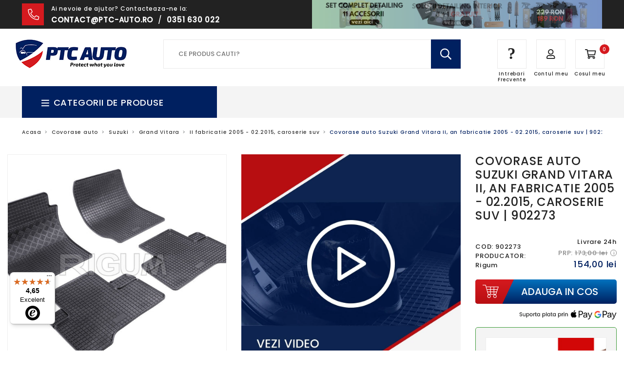

--- FILE ---
content_type: text/html; charset=utf-8
request_url: https://ptc-auto.ro/products/covorase-auto-suzuki-grand-vitara-fabricatie-2005-prezent
body_size: 61217
content:
<!doctype html>
<html lang="ro">
<head>





<script src="/cdn/shopifycloud/consent-tracking-api/v0.1/consent-tracking-api.js"></script>

<script type="text/javascript">
  var Y=Object.defineProperty;var X=(m,g,p)=>g in m?Y(m,g,{enumerable:!0,configurable:!0,writable:!0,value:p}):m[g]=p;var n=(m,g,p)=>X(m,typeof g!="symbol"?g+"":g,p);(function(){"use strict";var m=" daum[ /]| deusu/| yadirectfetcher|(?:^|[^g])news(?!sapphire)|(?<! (?:channel/|google/))google(?!(app|/google| pixel))|(?<! cu)bots?(?:\\b|_)|(?<!(?:lib))http|(?<![hg]m)score|(?<!cam)scan|@[a-z][\\w-]+\\.|\\(\\)|\\.com\\b|\\btime/|\\||^<|^[\\w \\.\\-\\(?:\\):%]+(?:/v?\\d+(?:\\.\\d+)?(?:\\.\\d{1,10})*?)?(?:,|$)|^[^ ]{50,}$|^\\d+\\b|^\\w*search\\b|^\\w+/[\\w\\(\\)]*$|^active|^ad muncher|^amaya|^avsdevicesdk/|^biglotron|^bot|^bw/|^clamav[ /]|^client/|^cobweb/|^custom|^ddg[_-]android|^discourse|^dispatch/\\d|^downcast/|^duckduckgo|^email|^facebook|^getright/|^gozilla/|^hobbit|^hotzonu|^hwcdn/|^igetter/|^jeode/|^jetty/|^jigsaw|^microsoft bits|^movabletype|^mozilla/\\d\\.\\d\\s[\\w\\.-]+$|^mozilla/\\d\\.\\d\\s\\(compatible;?(?:\\s\\w+\\/\\d+\\.\\d+)?\\)$|^navermailapp|^netsurf|^offline|^openai/|^owler|^php|^postman|^python|^rank|^read|^reed|^rest|^rss|^snapchat|^space bison|^svn|^swcd |^taringa|^thumbor/|^track|^w3c|^webbandit/|^webcopier|^wget|^whatsapp|^wordpress|^xenu link sleuth|^yahoo|^yandex|^zdm/\\d|^zoom marketplace/|^$|analyzer|archive|ask jeeves/teoma|audit|bit\\.ly/|bluecoat drtr|browsex|burpcollaborator|capture|catch|check\\b|checker|chrome-lighthouse|chromeframe|classifier|cloudflare|convertify|crawl|cypress/|dareboost|datanyze|dejaclick|detect|dmbrowser|download|evc-batch/|exaleadcloudview|feed|firephp|functionize|gomezagent|grab|headless|httrack|hubspot marketing grader|hydra|ibisbrowser|infrawatch|insight|inspect|iplabel|ips-agent|java(?!;)|library|linkcheck|mail\\.ru/|manager|measure|neustar wpm|node|nutch|offbyone|onetrust|optimize|pageburst|pagespeed|parser|perl|phantomjs|pingdom|powermarks|preview|proxy|ptst[ /]\\d|retriever|rexx;|rigor|rss\\b|scrape|server|sogou|sparkler/|speedcurve|spider|splash|statuscake|supercleaner|synapse|synthetic|tools|torrent|transcoder|url|validator|virtuoso|wappalyzer|webglance|webkit2png|whatcms/|xtate/",g=/bot|crawl|http|lighthouse|scan|search|spider/i,p;function M(){if(p instanceof RegExp)return p;try{p=new RegExp(m,"i")}catch{p=g}return p}function O(c){return!!c&&M().test(c)}/*! js-cookie v3.0.5 | MIT */function _(c){for(var e=1;e<arguments.length;e++){var t=arguments[e];for(var i in t)c[i]=t[i]}return c}var U={read:function(c){return c[0]==='"'&&(c=c.slice(1,-1)),c.replace(/(%[\dA-F]{2})+/gi,decodeURIComponent)},write:function(c){return encodeURIComponent(c).replace(/%(2[346BF]|3[AC-F]|40|5[BDE]|60|7[BCD])/g,decodeURIComponent)}};function S(c,e){function t(r,s,a){if(!(typeof document>"u")){a=_({},e,a),typeof a.expires=="number"&&(a.expires=new Date(Date.now()+a.expires*864e5)),a.expires&&(a.expires=a.expires.toUTCString()),r=encodeURIComponent(r).replace(/%(2[346B]|5E|60|7C)/g,decodeURIComponent).replace(/[()]/g,escape);var o="";for(var h in a)a[h]&&(o+="; "+h,a[h]!==!0&&(o+="="+a[h].split(";")[0]));return document.cookie=r+"="+c.write(s,r)+o}}function i(r){if(!(typeof document>"u"||arguments.length&&!r)){for(var s=document.cookie?document.cookie.split("; "):[],a={},o=0;o<s.length;o++){var h=s[o].split("="),d=h.slice(1).join("=");try{var f=decodeURIComponent(h[0]);if(a[f]=c.read(d,f),r===f)break}catch{}}return r?a[r]:a}}return Object.create({set:t,get:i,remove:function(r,s){t(r,"",_({},s,{expires:-1}))},withAttributes:function(r){return S(this.converter,_({},this.attributes,r))},withConverter:function(r){return S(_({},this.converter,r),this.attributes)}},{attributes:{value:Object.freeze(e)},converter:{value:Object.freeze(c)}})}var R=S(U,{path:"/"});const F=c=>{const e=window.innerWidth<768||window.outerWidth<768?"mobile":"desktop";return c===e},L=(c,e)=>{const t=!!e,i=String(c)==="true";return t===i},I="shg_geo_data";function B(c,e){const t=c-e;return Math.floor(t/(1e3*60*60*24))}function N(){if(new URLSearchParams(window.location.search).get("shg_geo_cache")==="false")return null;let e=null;try{const t=localStorage.getItem(I);if(t){const i=JSON.parse(t),r=Date.now();i.timestamp&&B(r,i.timestamp)<=7?e=i:localStorage.removeItem(I)}}catch(t){return console.error("Error reading geo data from cache:",t),localStorage.removeItem(I),null}return e}function q(c){let e=null;if(!c)return console.warn("Geo location API URL not configured."),e;try{const t=new XMLHttpRequest;t.open("GET",c,!1),t.send(null),t.status===200?(e=JSON.parse(t.responseText),e?(e.timestamp=Date.now(),localStorage.setItem(I,JSON.stringify(e))):(console.error("Geo API response parsed to null or undefined."),e=null)):console.error(`Geo API request failed with status: ${t.status}`)}catch(t){console.error("Error fetching geo data from API:",t)}return e}function Q(c){let e=null;try{const t=N();t?(e=t,console.debug("Loaded geo data from cache:",e)):(e=q(c),console.debug("Fetched geo data from API:",e))}catch(t){console.error("Error initializing geo data:",t),e=null}return e}const j=(c,e)=>{const{type:t,country_code:i,toponym_name:r,parent_name:s}=c||{},{country:a,region:o,city:h}=e||{};if(!t||!i||!e)return!1;switch(t){case"country":return a===i;case"region":return o===r&&a===i;case"city":return h===r&&o===s&&a===i;default:return console.debug("Unknown location type:",t),!1}},x=c=>typeof c!="string"?!1:document.referrer.toLowerCase().includes(c.toLowerCase()),$=c=>typeof c!="string"?!1:window.location.href.toLowerCase().includes(c.toLowerCase()),G=(c,e,t)=>{if(!e)return!1;const{expectedTimeInMillseconds:i,withinOrAfter:r}=c||{};if(typeof i!="number"||!r)return!1;const s=e.first_visit_timestamp;return r==="within"?s+i>t:s+i<t},K=(c,e,t)=>e?t-e.first_visit_timestamp<18e5===c:c===!0;function H(c,e){return c===e}const y=class y{constructor(e){n(this,"visitorDetails",null);n(this,"currentTime");n(this,"geoLocationApi");n(this,"customerId");n(this,"isB2B");n(this,"internalGeoData");n(this,"isGeoDataInitialized",!1);n(this,"checkers",{device:e=>F(e),logged_in:(e,t)=>L(e,this.customerId),new_visitor:(e,t)=>K(e,t.visitorDetails,t.currentTime),returning_visitor:(e,t)=>G(e,t.visitorDetails,t.currentTime),url_contains:e=>$(e),referrer_contains:e=>x(e),location:(e,t)=>j(e,t.geoData),b2b:e=>H(e,this.isB2B)});this.geoLocationApi=e.geoLocationApi,this.customerId=e.customerId,this.isB2B=e.isB2B,this.currentTime=Date.now(),this.initializeVisitorDetails()}initializeVisitorDetails(){var e;try{const t=localStorage.getItem(y.VISITOR_DETAILS_KEY);t&&(this.visitorDetails=JSON.parse(t),typeof((e=this.visitorDetails)==null?void 0:e.first_visit_timestamp)!="number"&&(console.warn("Invalid visitor details found in storage, resetting."),this.visitorDetails=null)),this.visitorDetails===null?(console.debug("Initializing new visitor details."),this.visitorDetails={first_visit_timestamp:this.currentTime},localStorage.setItem(y.VISITOR_DETAILS_KEY,JSON.stringify(this.visitorDetails))):console.debug("Loaded visitor details from storage:",this.visitorDetails)}catch(t){console.error("Error initializing visitor details:",t),localStorage.removeItem(y.VISITOR_DETAILS_KEY),this.visitorDetails={first_visit_timestamp:this.currentTime},localStorage.setItem(y.VISITOR_DETAILS_KEY,JSON.stringify(this.visitorDetails))}}check(e){const t=this.checkers[e.audience_type];if(!t)return console.warn(`Unknown audience type: ${e.audience_type}`),!1;e.audience_type==="location"&&(e.value=this.snakeCaseKeys(e.value),this.isGeoDataInitialized||(console.debug("Location check required, initializing geoData..."),this.internalGeoData=Q(this.geoLocationApi),this.isGeoDataInitialized=!0,console.debug("GeoData initialization result:",this.internalGeoData)));const i={geoData:this.internalGeoData===void 0?null:this.internalGeoData,visitorDetails:this.visitorDetails,currentTime:this.currentTime};try{const r=!!t(e.value,i);return console.debug("Audience check result:",{audience:e,internalContext:i,matched:r}),e.condition==="is_not"?!r:r}catch(r){return console.error("Error during audience check:",{audience:e,internalContext:i,error:r}),!1}}snakeCaseKeys(e){if(typeof e!="object")return e;const t={};for(const[i,r]of Object.entries(e)){const s=i.replace(/[A-Z]/g,a=>`_${a.toLowerCase()}`);t[s]=r}return t}};n(y,"VISITOR_DETAILS_KEY","_shg_ab_visitor_details");let k=y;class J{constructor(e,t){n(this,"buyItNowHandlerAttached",!1);n(this,"currentPricingVariantId",null);n(this,"storefrontAccessToken");n(this,"shopDomain");n(this,"trackDispatchedSelection",(e,t)=>{const i=e&&e.isFirstAssignment===!1?"cache":t.distribution_method,r={shop_id:t.shop_id,optimization_id:e==null?void 0:e.optimization.id,variant_id:e==null?void 0:e.selectedVariant.id,details:{optimization_ids:t.optimization_ids,distribution_method:i,selection_details:t.selection_details,cache:t.cache,context:t.context,optimization_matches:t.optimization_matches}};this.trackingService.trackDispatch("dispatched",r)});this.trackingService=e,this.storefrontAccessToken=(t==null?void 0:t.storefrontAccessToken)??null,this.shopDomain=(t==null?void 0:t.shopDomain)??null,this.currentPricingVariantId=(t==null?void 0:t.currentPricingVariantId)??null,typeof document<"u"&&document.readyState==="loading"?document.addEventListener("DOMContentLoaded",()=>{this.attachPriceTestBuyItNowHandler()}):setTimeout(()=>{this.attachPriceTestBuyItNowHandler()},100)}async createCartAndGetCheckoutUrl(e,t,i){var o,h,d,f,C;if(!this.storefrontAccessToken||!this.shopDomain)return null;const r=`
      mutation cartCreate($input: CartInput!) {
        cartCreate(input: $input) {
          cart {
            id
            checkoutUrl
          }
          userErrors {
            field
            message
          }
        }
      }
    `,s=i?[{key:"shogun_variant_id",value:i}]:[],a={input:{lines:[{merchandiseId:`gid://shopify/ProductVariant/${e}`,quantity:t}],attributes:s}};try{const P=JSON.stringify({query:r,variables:a}),z=`https://${this.shopDomain}/api/2025-10/graphql.json`;console.debug("shogun: cartCreate request URL:",z),console.debug("shogun: cartCreate request body:",P);const b=await(await fetch(z,{method:"POST",headers:{"Content-Type":"application/json","X-Shopify-Storefront-Access-Token":this.storefrontAccessToken},body:P})).json();return console.debug("shogun: cartCreate full response:",JSON.stringify(b,null,2)),(d=(h=(o=b.data)==null?void 0:o.cartCreate)==null?void 0:h.cart)!=null&&d.checkoutUrl?(console.debug("shogun: cartCreate successful, checkoutUrl:",b.data.cartCreate.cart.checkoutUrl),b.data.cartCreate.cart.checkoutUrl):(console.error("shogun: cartCreate failed:",((C=(f=b.data)==null?void 0:f.cartCreate)==null?void 0:C.userErrors)||b.errors),null)}catch(P){return console.error("shogun: cartCreate error:",P),null}}async addToCartAndCheckout(e,t,i){const r={items:[{id:e,quantity:t}]};i&&(r.attributes={shogun_variant_id:i});try{const s=await fetch("/cart/add.js",{method:"POST",headers:{"Content-Type":"application/json"},body:JSON.stringify(r)});s.ok?(console.debug("shogun: added to cart, redirecting to checkout"),window.location.href="/checkout"):console.error("shogun: cart add failed:",await s.text())}catch(s){console.error("shogun: cart add error:",s)}}attachPriceTestBuyItNowHandler(){if(this.buyItNowHandlerAttached)return;this.buyItNowHandlerAttached=!0;const e=async i=>{const r=new FormData(i);let s=r.get("id")||r.get("variant_id");if(console.debug("shogun: buy-it-now form data:",Object.fromEntries(r.entries())),console.debug("shogun: raw variantId from form:",s),!s){console.debug("shogun: no variant ID found for buy-it-now");return}if(s.includes("gid://")){const h=s.match(/\/(\d+)$/);h&&(s=h[1],console.debug("shogun: extracted numeric ID from GID:",s))}const a=parseInt(r.get("quantity")||"1",10)||1,o=this.currentPricingVariantId;if(console.debug("shogun: buy-it-now details:",{variantId:s,quantity:a,pricingVariantId:o,storefrontAccessToken:this.storefrontAccessToken?"***":null,shopDomain:this.shopDomain}),this.storefrontAccessToken&&this.shopDomain){console.debug("shogun: attempting cartCreate with merchandiseId:",`gid://shopify/ProductVariant/${s}`);const h=await this.createCartAndGetCheckoutUrl(s,a,o);if(h){console.debug("shogun: redirecting to cartCreate checkoutUrl (original cart preserved)"),window.location.href=h;return}}console.debug("shogun: falling back to cart add with pricing variant"),await this.addToCartAndCheckout(s,a,o)};typeof document<"u"&&(()=>{document.addEventListener("click",i=>{const r=i.target;if(!r)return;const s=r.closest('[data-ab-price-test-payment-button="true"]');if(!s||!r.closest('shopify-buy-it-now-button, shopify-accelerated-checkout, [data-shopify="payment-button"]'))return;const o=s.closest("form");o&&(i.preventDefault(),i.stopPropagation(),i.stopImmediatePropagation(),e(o))},{capture:!0})})()}extractViewParamFromFullTemplateKey(e){const t=e.split("/").pop().split(".");return t.slice(1,t.length-1).join(".")}async handleRedirect(e){const t=new URL(window.location.href),i=new URL(window.location.href);if(e.optimization.scope==="theme")i.searchParams.set("preview_theme_id",e.selectedVariant.config.theme_id);else if(e.optimization.scope==="url_redirect")i.pathname=e.languageRootUrl!=="/"?e.languageRootUrl+e.selectedVariant.config.path:e.selectedVariant.config.path;else{const r=this.extractViewParamFromFullTemplateKey(e.selectedVariant.config.full_template_key);i.searchParams.set("view",r)}t.toString()===i.toString()?this.hideViewParam():this.redirectWithoutCache(i)}hideViewParam(){const e=new URL(window.location.href);e.searchParams.delete("view"),window.history.replaceState({},"",e.toString())}dispatch(e,t,i){let r=null;if(e[0].optimization.scope=="price"){const s=e[0];if(r=s,this.currentPricingVariantId=t||s.selectedVariant.id,this.attachPriceTestBuyItNowHandler(),t)console.debug("shogun: price variant already assigned, returning");else{const a=s.selectedVariant.id;console.debug("shogun: assigning price variant");const o=JSON.stringify({attributes:{shogun_variant_id:a}}),h=new XMLHttpRequest;h.open("POST","/cart/update.js",!0),h.setRequestHeader("Content-Type","application/json"),h.onreadystatechange=()=>{if(h.readyState==4&&h.status==200){console.debug("shogun: reloading to reflect cart pricing");const d=new URL(window.location.href);this.redirectWithoutCache(d)}},h.send(o)}}else{const s=e.find(o=>o.matchingVariant.id!==o.selectedVariant.id);if(console.debug("redirectingSelection",s),s&&(s.optimization.scope!=="url_redirect"||s.isFirstAssignment===!0||s.optimization.config.permanent_redirect===!0))return this.trackDispatchedSelection(s,i),this.handleRedirect(s);const a=new Set(e.map(o=>o.optimization.scope));(a.has("template")||a.has("page"))&&this.hideViewParam(),r=e.find(o=>o.current())||s||null}e.length>0&&!r&&(r=e[0]),(r||e.length>0)&&this.trackDispatchedSelection(r,i),e.filter(s=>s.current()).forEach(s=>{this.trackingService.trackVariantImpression(s.selectedVariant,s.optimization.type)})}redirectWithoutCache(e){typeof e=="string"&&(e=new URL(e)),e.searchParams.delete("cache"),document.referrer!=""&&sessionStorage.setItem(E,document.referrer),console.debug("shogun: redirecting to ",e),window.location.replace(e)}}class v{constructor(e){n(this,"optimization");n(this,"matchingVariant");n(this,"selectedVariant");n(this,"isFirstAssignment");n(this,"languageRootUrl");this.optimization=e.optimization,this.matchingVariant=e.matchingVariant,this.selectedVariant=e.selectedVariant,this.isFirstAssignment=e.isFirstAssignment,this.languageRootUrl=e.languageRootUrl}current(){return this.matchingVariant.id===this.selectedVariant.id}}const w=class w{constructor(){n(this,"ran",!1)}removePreviewBarIframe(){console.debug("Setting up preview bar iframe removal");const e=()=>{w.PREVIEW_BAR_IFRAME_IDS.forEach(t=>{const i=document.getElementById(t);i&&(console.debug(`Removing preview bar iframe with id: ${t}`),i.remove())})};e(),document.addEventListener("DOMContentLoaded",()=>{console.debug("DOM loaded, setting up mutation observer for preview bar");const t=new MutationObserver(i=>{i.forEach(r=>{r.addedNodes.forEach(s=>{if(s.nodeType===Node.ELEMENT_NODE){const a=s;w.PREVIEW_BAR_IFRAME_IDS.includes(a.id)&&(console.debug(`Detected and removing preview bar iframe with id: ${a.id} via observer`),a.remove())}})})});if(document.body)t.observe(document.body,{childList:!0,subtree:!0});else{const i=new MutationObserver(()=>{document.body&&(t.observe(document.body,{childList:!0,subtree:!0}),e(),i.disconnect())});i.observe(document.documentElement,{childList:!0})}e()})}run(){this.ran||(this.removePreviewBarIframe(),this.ran=!0)}};n(w,"PREVIEW_BAR_IFRAME_IDS",["preview-bar-iframe","PBarNextFrameWrapper"]);let T=w;const D="_shg_analytics_queue";class W{enqueue(e){const t={...e,id:crypto.randomUUID(),attempts:0,createdAt:Date.now()},i=this.readQueue();return i[t.category].push(t),this.writeQueue(i),t}all(){const e=this.readQueue();return[...e.shogun_load,...e.dispatcher].sort((t,i)=>t.createdAt-i.createdAt)}update(e){const t=this.readQueue(),i=t[e.category],r=i.findIndex(s=>s.id===e.id);r!==-1&&(i[r]=e,this.writeQueue(t))}remove(e){const t=this.readQueue(),i=t[e.category],r=i.findIndex(s=>s.id===e.id);r!==-1&&(i.splice(r,1),this.writeQueue(t))}findLatest(e){const i=this.readQueue()[e];if(i.length!==0)return i[i.length-1]}readQueue(){const e=localStorage.getItem(D);if(!e)return this.emptyQueue();try{const t=JSON.parse(e);return t.shogun_load||(t.shogun_load=[]),t.dispatcher||(t.dispatcher=[]),t}catch(t){return console.error("shogun: failed to parse analytics queue storage, resetting",t),localStorage.removeItem(D),this.emptyQueue()}}writeQueue(e){try{localStorage.setItem(D,JSON.stringify(e))}catch(t){console.error("shogun: failed to save analytics queue",t)}}emptyQueue(){return{shogun_load:[],dispatcher:[]}}}const u=class u{constructor(e,t,i,r,s,a){n(this,"publishable",!1);n(this,"allowed",null);n(this,"eventQueue",new W);n(this,"processingQueue",!1);n(this,"pendingProcess",!1);n(this,"processTimer",null);n(this,"trackVariantImpression",(e,t)=>{const i={page_type:this.pageType,page_id:this.pageId,app_type:t=="ab_test"?"ab_testing":"personalization",original_referrer:this.originalReferrer};i.optimization_id=e.optimization_id,i.variant_id=e.id,console.debug(`Tracking variant impression: optimization=${e.optimization_id}, variant=${e.id}`),this.enqueueShogunLoadEvent(i)});n(this,"trackPage",()=>{const e={page_type:this.pageType,page_id:this.pageId,app_type:"ab_testing"};this.enqueueShogunLoadEvent(e)});n(this,"trackDispatch",(e,t)=>{this.enqueueEvent({category:"dispatcher",event:e,data:t})});n(this,"enqueueEvent",e=>{console.debug("shogun: enqueueing tracking event",{category:e.category,event:"event"in e?e.event:void 0}),e.category==="shogun_load"&&(!this.publishable||this.allowed!==!0)&&console.debug("shogun: not ready, enqueueing shogun:load event");try{this.eventQueue.enqueue(e),this.scheduleProcessQueue()}catch(t){console.error("shogun: failed to enqueue analytics event",t)}});n(this,"enqueueShogunLoadEvent",e=>{this.enqueueEvent({category:"shogun_load",data:e})});n(this,"waitForPublishable",()=>{var i,r;let e=0;const t=()=>{var s,a;if(typeof((a=(s=window.Shopify)==null?void 0:s.analytics)==null?void 0:a.publish)>"u")if(e<=u.retryAttemptsLimit){setTimeout(t,u.retryIntervalInMs);return}else{console.warn("shogun:ts: Shopify analytics unavailable after 30s"),this.handleError("Error initializing TrackingService: Shopify analytics not available after 30s");return}console.debug("shogun:ts: publishable"),this.publishable=!0,this.scheduleProcessQueue()};(r=(i=window.Shopify)==null?void 0:i.analytics)!=null&&r.publish?(console.debug("shogun:ts: publishable"),this.publishable=!0):(console.debug("shogun:ts: analytics api not available yet, waiting..."),t())});n(this,"waitForConsent",()=>{var i,r;let e=0;const t=()=>{if(typeof window.Shopify>"u"&&e<=u.retryAttemptsLimit){setTimeout(t,u.retryIntervalInMs);return}window.Shopify.loadFeatures([{name:"consent-tracking-api",version:"0.1"}],s=>{var a;if(s&&s.length>0){let o=[];s.forEach(h=>{console.error(h),o.push(h.message)}),this.handleError(`Error initializing TrackingService: ${o.join(", ")}`)}else console.debug("shogun:ts: consent available"),this.handleConsentChange(((a=window.Shopify.customerPrivacy)==null?void 0:a.analyticsProcessingAllowed())??!1)})};(r=(i=window.Shopify)==null?void 0:i.customerPrivacy)!=null&&r.analyticsProcessingAllowed?(console.debug("shogun:ts: consent available"),this.allowed=window.Shopify.customerPrivacy.analyticsProcessingAllowed()):(console.debug("shogun:ts: privacy api not available yet, waiting..."),t())});n(this,"handleConsentChange",e=>{this.allowed=e,console.debug("shogun: analytics consent updated to: ",this.allowed),this.scheduleProcessQueue()});n(this,"scheduleProcessQueue",()=>{if(this.processingQueue){this.pendingProcess=!0;return}this.processingQueue=!0;try{this.processQueue()}catch(e){console.error("shogun: error processing analytics queue",e)}finally{this.processingQueue=!1,this.pendingProcess&&(this.pendingProcess=!1,this.scheduleProcessQueue())}});n(this,"scheduleProcessQueueAfter",e=>{this.processTimer||(this.processTimer=setTimeout(()=>{this.processTimer=null,this.scheduleProcessQueue()},e))});n(this,"handleError",e=>{let t,i;const r=this.eventQueue.findLatest("shogun_load");r&&(t=r.data.optimization_id,i=r.data.variant_id),this.trackDispatchFallback("errored",{shop_id:this.shopId,dispatcher_session_id:this.dispatcherSessionId,optimization_id:t,variant_id:i,details:{error:e}})});n(this,"dispatcherFallbackReady",e=>e.category!=="dispatcher"?!1:Date.now()-e.createdAt>=u.dispatchFallbackDelayInMs);n(this,"trackDispatchFallback",(e,t)=>{console.debug(`shogun: sending dispatch:${e} via fallback`),t.name=e,fetch(`${this.analyticsUrl}/dispatcher/${e}`,{method:"POST",headers:{"Content-Type":"application/json"},body:JSON.stringify(t),keepalive:!0})});n(this,"prepareFallbackPayload",e=>{const t=this.clonePayload(e);return t.shop_id=t.shop_id||this.shopId,t.dispatcher_session_id=this.dispatcherSessionId,t.details||(t.details={}),t});n(this,"clonePayload",e=>{try{return JSON.parse(JSON.stringify(e))}catch{return e}});this.shopId=e,this.pageType=t,this.pageId=i,this.originalReferrer=r,this.analyticsUrl=s,this.dispatcherSessionId=a,this.waitForPublishable(),this.waitForConsent(),document.addEventListener("visitorConsentCollected",o=>{this.handleConsentChange(o.detail.analyticsAllowed)}),this.scheduleProcessQueue()}processQueue(){console.debug("shogun: processing queue");const e=this.eventQueue.all();let t=!1;for(const i of e){if(this.shouldDropEvent(i)){this.eventQueue.remove(i);continue}if(this.isWithinBackoffWindow(i)){t=!0;continue}if(!this.isEventReady(i)){t=!0;continue}let r="success";try{r=this.deliverEvent(i)}catch(s){console.error("shogun: error delivering analytics event",s),r="retry"}r==="success"||r==="drop"?this.eventQueue.remove(i):(i.attempts+=1,i.lastAttemptedAt=Date.now(),this.eventQueue.update(i),t=!0)}t&&this.scheduleProcessQueueAfter(u.queueRetryDelayInMs)}shouldDropEvent(e){return Date.now()-e.createdAt>u.maxQueueAgeInMs||e.attempts>=u.maxQueueAttempts||e.category==="dispatcher"&&!e.event}isWithinBackoffWindow(e){if(!e.lastAttemptedAt)return!1;const t=u.queueRetryDelayInMs*Math.pow(2,Math.min(e.attempts,u.maxQueueAttempts));return Date.now()-e.lastAttemptedAt<t}isEventReady(e){return e.category==="shogun_load"?this.publishable&&this.allowed===!0:e.category==="dispatcher"?this.allowed===!0&&this.publishable?!0:this.dispatcherFallbackReady(e):!1}deliverEvent(e){return e.category==="shogun_load"?this.deliverShogunLoad(e):this.deliverDispatch(e)}deliverShogunLoad(e){const t=e.data;try{if(console.debug("Firing shogun:load event",t),!window.Shopify.analytics.publish)throw new Error("Shopify analytics publish is not available");return window.Shopify.analytics.publish("shogun:load",t),"success"}catch(i){return console.error("Error publishing shogun:load event:",i),"retry"}}deliverDispatch(e){if(e.category!=="dispatcher"||!e.event)return"drop";if(this.allowed===!0&&this.publishable){const i=`shogun:dispatcher:${e.event}`;try{if(console.debug(`Firing ${i} event`,e.data),!window.Shopify.analytics.publish)throw new Error("Shopify analytics publish is not available");return window.Shopify.analytics.publish(i,e.data),"success"}catch(r){console.error(`Error publishing ${i} event:`,r);const s=this.prepareFallbackPayload(e.data);return s.details||(s.details={}),s.details.error=`Error publishing ${i} event: ${r.message}`,this.trackDispatchFallback(e.event,s),"success"}}if(!this.dispatcherFallbackReady(e))return"retry";const t=this.prepareFallbackPayload(e.data);return this.trackDispatchFallback(e.event,t),"success"}};n(u,"retryIntervalInMs",250),n(u,"retryAttemptsLimit",3e4/u.retryIntervalInMs),n(u,"queueRetryDelayInMs",1e3),n(u,"maxQueueAttempts",5),n(u,"maxQueueAgeInMs",24*60*60*1e3),n(u,"dispatchFallbackDelayInMs",30*1e3);let A=u;const E="_shg_referrer",l=class l{constructor(e){n(this,"shopId");n(this,"optimizations");n(this,"currentThemeId");n(this,"pageId");n(this,"pageType");n(this,"currentPartialTemplateKey");n(this,"distributionMethod");n(this,"cachedOptimizations");n(this,"audienceChecker");n(this,"personalizations");n(this,"abTests");n(this,"dispatcher");n(this,"trackingService");n(this,"currentPath");n(this,"themeTestHandler");n(this,"currentPricingVariantId");n(this,"languageRootUrl");n(this,"dispatcherSessionId");n(this,"originalReferrer");n(this,"inAudience",e=>this.audienceChecker.check(e));if(this.originalReferrer=sessionStorage.getItem(E),this.originalReferrer){sessionStorage.removeItem(E),console.debug("shogun: retaining original referrer: ",this.originalReferrer);try{Object.defineProperty(document,"referrer",{get:()=>this.originalReferrer})}catch(a){console.debug("shogun: failed to set original referrer via `Object.defineProperty`"),console.error(a);try{window.document.__defineGetter__("referrer",()=>this.originalReferrer)}catch(o){console.debug("shogun: failed to set original referrer via `__defineGetter__`"),console.error(o)}}}this.shopId=e.shopId,this.currentThemeId=e.currentThemeId,this.currentPricingVariantId=e.currentPricingVariantId;const t=e.optimizations||[];e.defaultThemeId!==this.currentThemeId?this.optimizations=t.filter(a=>a.scope==="price"||a.variants.some(o=>o.config.theme_id===this.currentThemeId)):this.optimizations=t,this.personalizations=this.optimizations.filter(a=>a.type==="personalization"),this.abTests=this.optimizations.filter(a=>a.type==="ab_test"),this.distributionMethod=e.distributionMethod||l.DEFAULT_DISTRIBUTION_METHOD,this.pageId=e.pageId,this.pageType=e.pageType,this.languageRootUrl=e.languageRootUrl;const i=this.pageType==="metaobject"?"templates/metaobject/":"templates/",r=[e.templateName,e.templateSuffix].filter(Boolean).join(".");this.currentPartialTemplateKey=i+r,this.currentPath=window.location.pathname,this.cachedOptimizations=JSON.parse(localStorage.getItem(l.OPTIMIZATIONS_CACHE_KEY)||"{}"),this.audienceChecker=new k(e),e.sessionIdOverride?this.dispatcherSessionId=e.sessionIdOverride:(this.dispatcherSessionId=R.get(l.DISPATCHER_SESSION_COOKIE)||crypto.randomUUID(),R.set(l.DISPATCHER_SESSION_COOKIE,this.dispatcherSessionId,{path:"/",expires:1/48})),this.trackingService=new A(this.shopId,this.pageType,this.pageId,this.originalReferrer,e.analyticsUrl,this.dispatcherSessionId);const s=new T;this.themeTestHandler=s,this.dispatcher=new J(this.trackingService,{storefrontAccessToken:e.storefrontAccessToken,shopDomain:e.shopDomain,currentPricingVariantId:e.currentPricingVariantId})}getOptimizationPriority(e){return{theme:1,template:2,page:3,url_redirect:4,price:5}[e.scope]}sortMatches(e){return[...e].sort((t,i)=>{const r=this.getOptimizationPriority(t.optimization),s=this.getOptimizationPriority(i.optimization);return r===s?0:r-s})}audienceMatchesCurrentVisitor(e){const t=e.audiences||[];return t.length===0?!0:e.audiences_condition==="any"?t.some(this.inAudience):t.every(this.inAudience)}configAudiencesMatch(e,t){const i=e.audiences||[],r=t.audiences||[];if(i.length!==r.length)return!1;const s=i.map(o=>JSON.stringify(o)),a=r.map(o=>JSON.stringify(o));return!(s.some(o=>!a.includes(o))||a.some(o=>!s.includes(o))||i.length>1&&e.audiences_condition!==t.audiences_condition)}getCachedVariant(e){const t=this.cachedOptimizations[e.id];if(t)return e.variants.find(i=>i.id===t)}setCachedVariant(e,t){this.cachedOptimizations[e.id]=t.id,console.debug("setCachedVariant",e.id,t.id),localStorage.setItem(l.OPTIMIZATIONS_CACHE_KEY,JSON.stringify(this.cachedOptimizations))}extractPartialTemplateKeyFromFullTemplateKey(e){if(!e)return;const t=e.split(".");return t.length<2?e:t.slice(0,-1).join(".")}matchesAnyAttributeOfCurrentPage(e,t){const i=this.checkTemplateMatch(t),r=this.checkThemeMatch(e,t),s=this.checkPageMatch(e),a=this.checkPathMatch(t),o=this.checkPriceMatch(e,t);return r||i&&s||a||o}getMatchingVariant(e,t=void 0){var s;const i=e.config,r=(s=t==null?void 0:t.selectedVariant)==null?void 0:s.config;for(const a of e.variants){if(!this.matchesAnyAttributeOfCurrentPage(e,a))continue;const o=e.type==="ab_test"?e.config:a.config;if(this.audienceMatchesCurrentVisitor(o)&&!(r&&!this.configAudiencesMatch(i,r)))return a}}getPersonalizationMatches(){const e=[];for(const t of this.personalizations){const i=this.getMatchingVariant(t);i&&e.push({optimization:t,matchingVariant:i})}return e}getPrioritizedNonDefaultPersonalizationSelection(){const e=this.getPersonalizationMatches();if(e.length===0)return;const t=this.sortMatches(e);for(const i of t){const s=i.optimization.variants.sort((a,o)=>a.position-o.position).find(a=>!a.config.original&&this.audienceMatchesCurrentVisitor(a.config));if(s)return new v({optimization:i.optimization,matchingVariant:i.matchingVariant,selectedVariant:s,isFirstAssignment:!0,languageRootUrl:this.languageRootUrl})}}getDefaultPersonalizationSelectionsForImpressionTracking(e){return this.getPersonalizationMatches().filter(r=>r.matchingVariant.config.original&&r.optimization.id!==(e==null?void 0:e.optimization.id)).map(r=>new v({optimization:r.optimization,matchingVariant:r.matchingVariant,selectedVariant:r.matchingVariant,isFirstAssignment:!0,languageRootUrl:this.languageRootUrl}))}getRandomVariantForOptimization(e){const t=`${this.dispatcherSessionId}-${e.id}`,r=this.hashWithDjb2(t)%l.DEFAULT_NUMBER_OF_BINS;let s=0;for(const a of e.variants)if(s+=l.DEFAULT_NUMBER_OF_BINS*(a.config.percentage||0)/100,r<s)return a;return e.variants[0]}hasAnyCachedVariants(){return this.abTests.some(e=>!!this.cachedOptimizations[e.id])}getGreedySelections(e){const t=e[Math.floor(Math.random()*e.length)],i=t.cachedVariant||this.getRandomVariantForOptimization(t.optimization);return[new v({optimization:t.optimization,matchingVariant:t.matchingVariant,selectedVariant:i,isFirstAssignment:!t.cachedVariant,languageRootUrl:this.languageRootUrl})]}userBin(){const e=this.dispatcherSessionId;return e?this.hashWithDjb2(e)%l.DEFAULT_NUMBER_OF_BINS:0}hashWithDjb2(e){let t=5381;for(let i=0;i<e.length;i++)t=(t<<5)-t+e.charCodeAt(i),t|=0;return Math.abs(t)}getVariantForUserBin(){const e=this.userBin(),t=this.abTests.flatMap(r=>r.variants);let i=0;for(const r of t)if(i+=l.DEFAULT_NUMBER_OF_BINS*(r.traffic_percentage||0)/100,e<i)return r;return null}getEvenSelections(e){const t=this.getVariantForUserBin();if(!t)return[];const i=e.find(r=>r.optimization.variants.some(s=>s.id===t.id));return i?[new v({optimization:i.optimization,matchingVariant:i.matchingVariant,selectedVariant:t,isFirstAssignment:!i.cachedVariant,languageRootUrl:this.languageRootUrl})]:[]}getAbTestMatches(e){const t=[];return this.abTests.forEach(i=>{const r=this.getMatchingVariant(i,e);if(r){const s=this.getCachedVariant(i);(r.config.original||s)&&t.push({optimization:i,matchingVariant:r,cachedVariant:s})}}),t}getAbTestSelections(e){const t=this.getAbTestMatches(e);if(t.length===0)return[];const i=t.find(r=>!!r.cachedVariant);if(!i&&this.hasAnyCachedVariants())return[];if(i)return[new v({optimization:i.optimization,matchingVariant:i.matchingVariant,selectedVariant:i.cachedVariant,isFirstAssignment:!1,languageRootUrl:this.languageRootUrl})];switch(this.distributionMethod){case"greedy":return this.getGreedySelections(t);case"even":return this.getEvenSelections(t);default:throw new Error(`Unknown distribution method: ${this.distributionMethod}`)}}isBot(){const e=navigator.userAgent,t=O(e);return console.debug("Bot testing with user agent:",e),t}handleThemeReview(){const t=new URLSearchParams(location.search).get("shgpvid"),i=sessionStorage.getItem("_shg_preview_variant_id");if(i&&(!t||i==t)){console.debug(`shogun: theme review in progress, viewing variant: ${i}`);const r=document.getElementById("shogun-price-test-preview");if(!r){console.debug("shogun: sidebar not found!!!");return}const s=r.content.cloneNode(!0);document.addEventListener("DOMContentLoaded",()=>{document.body.style.paddingLeft="32rem",document.body.prepend(s)});return}else if(t&&(!i||i!=t)){console.debug(`shogun: theme review in progress, setting variant: ${t}`),sessionStorage.setItem("_shg_preview_variant_id",t);const r=JSON.stringify({attributes:{shogun_variant_id:t}}),s=new XMLHttpRequest;s.open("POST","/cart/update.js",!0),s.setRequestHeader("Content-Type","application/json"),s.onreadystatechange=()=>{s.readyState==4&&s.status==200&&(console.debug("shogun: reloading to reflect cart pricing"),location=location)},s.send(r)}}run(){let e=null,t=this.distributionMethod,i=[];const r=(s,a={})=>{var h,d;const o=s&&s.isFirstAssignment===!1?"cache":t;return{shop_id:this.shopId,optimization_id:(h=s==null?void 0:s.optimization)==null?void 0:h.id,variant_id:(d=s==null?void 0:s.selectedVariant)==null?void 0:d.id,details:{optimization_ids:this.optimizations.map(f=>f.id),distribution_method:o,selection_details:i,...a}}};try{if(this.isBot()){console.debug("Bot traffic detected, optimizer disabled");return}this.handleThemeReview();const s=this.getPrioritizedNonDefaultPersonalizationSelection(),a=this.getAbTestSelections(s),o=[];s&&o.push(s),o.push(...a),o.push(...this.getDefaultPersonalizationSelectionsForImpressionTracking(s)),localStorage.getItem("_shg_is_merchant")||this.themeTestHandler.run(),e=o.find(d=>d.matchingVariant.id===d.selectedVariant.id)||null,e&&!e.isFirstAssignment&&(t="cache"),i=o.map(d=>({optimization_id:d.optimization.id,selected_variant_id:d.selectedVariant.id,matching_variant_id:d.matchingVariant.id}));const h={shop_id:this.shopId,optimization_ids:this.optimizations.map(d=>d.id),selection_details:i,distribution_method:t,cache:{...this.cachedOptimizations},context:{template_key:this.currentPartialTemplateKey,theme_id:this.currentThemeId,page_type:this.pageType,page_id:this.pageId},optimization_matches:this.buildOptimizationMatches(s)};if(a.forEach(d=>{this.setCachedVariant(d.optimization,d.selectedVariant)}),o.length===0){this.abTests.length>0&&(this.trackingService.trackPage(),this.trackingService.trackDispatch("skipped",r(e)));return}this.dispatcher.dispatch(o,this.currentPricingVariantId,h)}catch(s){this.trackingService.trackDispatch("errored",r(e,{error:s.message}))}}getCurrentPathWithoutLanguagePrefix(){return this.languageRootUrl==="/"||!this.currentPath.startsWith(this.languageRootUrl)?this.currentPath:this.currentPath.substring(this.languageRootUrl.length)||"/"}checkTemplateMatch(e){return this.extractPartialTemplateKeyFromFullTemplateKey(e.config.full_template_key)===this.currentPartialTemplateKey}checkThemeMatch(e,t){return e.scope==="theme"&&t.config.theme_id===this.currentThemeId}checkPageMatch(e){const{page_type:t,page_id:i}=e.config,r=!t||t===this.pageType,s=!i||i===this.pageId;return e.scope!=="url_redirect"&&r&&s}checkPathMatch(e){const t=e.config.path;if(!t)return!1;const i=this.getCurrentPathWithoutLanguagePrefix();return decodeURIComponent(t)===decodeURIComponent(i)}checkPriceMatch(e,t){return e.scope!=="price"?!1:!this.currentPricingVariantId||this.currentPricingVariantId===t.id}getDetailedMatchingInfo(e,t,i){const{page_type:r,page_id:s}=e.config,a=!r||r===this.pageType,o=!s||s===this.pageId,h=e.type==="ab_test"?e.config:t.config,d=i?this.configAudiencesMatch(e.config,i.selectedVariant.config):!1;return{matches_template:this.checkTemplateMatch(t),matches_theme:this.checkThemeMatch(e,t),matches_page_type:a,matches_page_id:o,matches_page:this.checkPageMatch(e),matches_path:this.checkPathMatch(t),matches_price:this.checkPriceMatch(e,t),matches_audience:this.audienceMatchesCurrentVisitor(h),matches_personalization_config:d}}buildOptimizationMatches(e){const t={};for(const i of this.optimizations)if(t[i.id]={},i.variants&&Array.isArray(i.variants))for(const r of i.variants)t[i.id][r.id]=this.getDetailedMatchingInfo(i,r,e);return t}};n(l,"DEFAULT_NUMBER_OF_BINS",1e4),n(l,"DEFAULT_DISTRIBUTION_METHOD","greedy"),n(l,"OPTIMIZATIONS_CACHE_KEY","_shg_ab_optimizations_cache"),n(l,"DISPATCHER_SESSION_COOKIE","_shg_dispatcher_session");let V=l;window.ShogunOptimizer=V})();

</script><script type="text/javascript">
  ;(function() {
    if (typeof ShogunOptimizer === 'undefined') {
      console.error("ShogunOptimizer is not defined. Please ensure the optimizer script is properly loaded.");
      return;
    }

    const designMode = false;
    if (designMode) {
      console.debug("Design mode is enabled, skipping optimizer initialization");
      return;
    }

    // If the referrer url is the Shopify admin url, then set a local storage shg_is_merchant flag to true
    // This is used to remove the preview bar from the page for shoppers
    const referrer = document.referrer
    if (!localStorage.getItem('_shg_is_merchant') && ((referrer.includes('admin.shopify.com') || referrer.includes('shogun')))) {
      console.debug('Setting shg_is_merchant to true')
      localStorage.setItem('_shg_is_merchant', 'true')
    }

    const urlParams = new URLSearchParams(window.location.search);
    const optimizationDisabled = urlParams.get('shg') === "false" || window.location.hostname.includes('shopifypreview');

    if (optimizationDisabled) {
      console.debug("Optimization is disabled, skipping optimizer initialization");
      return;
    }

    const shopMetafieldConfig = {"default_theme_id":86310224004,"method":"greedy","optimizations":[],"expires_at":1768678507000,"env":"production"} || {};
    const optimizationsData = shopMetafieldConfig.expires_at > Date.now() ? (shopMetafieldConfig.optimizations || []) : [];

    const optimizerConfig = {
      shopId: "99fc4061-38e0-41e9-8868-0176faa03844",
      optimizations: optimizationsData,
      distributionMethod: urlParams.get('shgMethod') || shopMetafieldConfig.method,
      defaultThemeId: String(shopMetafieldConfig.default_theme_id),
      currentThemeId: "86310224004",
      pageId: "4521940713604",
      pageType: "product",
      templateName: "product",
      templateSuffix: "",
      customerId: "",
      isB2B: false,
      sessionIdOverride: urlParams.get('shgSessionId'),
      geoLocationApi: "https://ipinfo.io/json?token=f2ae3a557d807b",
      currentPricingVariantId: null,
      languageRootUrl: "/",
      analyticsUrl: "https://shogun-abc-production.global.ssl.fastly.net",
      storefrontAccessToken: null,
      shopDomain: ""
    };

    console.debug("Initializing ShogunOptimizer with config:", optimizerConfig);
    const optimizer = new ShogunOptimizer(optimizerConfig);
    optimizer.run();
  })();
</script>


	<script src="//ptc-auto.ro/cdn/shop/files/pandectes-rules.js?v=15680124807805876349"></script>
	
	
    <meta name="ahrefs-site-verification" content="133333d9275c1a5405f9698716faadf12664897ae872e686ffdd109cc73604f3">
	<title>Covorase auto Suzuki Grand Vitara II, an fabricatie 2005 - 02.2015, ca</title>
	<meta charset="utf-8">
	<meta http-equiv="x-ua-compatible" content="ie=edge">
	<meta name="viewport" content="width=device-width, initial-scale=1.0">
	<meta name="description" content="Covorase cauciuc (presuri) auto Suzuki Grand Vitara, fabricatie 2005 - prezent Fabricatie: 2005 - prezent Caroserie: suv Culoare: negru...">
	<link rel="canonical" href="https://ptc-auto.ro/products/covorase-auto-suzuki-grand-vitara-fabricatie-2005-prezent">
    
	<link rel="apple-touch-icon" sizes="180x180" href="https://cdn.shopify.com/s/files/1/0117/9559/5330/files/apple-touch-icon.png?1768">
	<link rel="icon" type="image/png" sizes="32x32" href="https://cdn.shopify.com/s/files/1/0117/9559/5330/files/favicon-32x32.png?1768">
	<link rel="icon" type="image/png" sizes="16x16" href="https://cdn.shopify.com/s/files/1/0117/9559/5330/files/favicon-16x16.png?1768">
	<link rel="manifest" href="https://cdn.shopify.com/s/files/1/0324/8091/9684/files/site.webmanifest?v=1615566763">
	<link rel="mask-icon" href="https://cdn.shopify.com/s/files/1/0117/9559/5330/files/safari-pinned-tab.svg?1768" color="#002060">
	<meta name="msapplication-TileColor" content="#ffffff">
	<meta name="theme-color" content="#ffffff">
  	<meta name="facebook-domain-verification" content="8f32ly0rsqqv4wmy5ntquwj2lr3jho" />
	<meta name="msapplication-config" content="https://cdn.shopify.com/s/files/1/0117/9559/5330/files/browserconfig.xml?1768" />
  	<meta name="google-site-verification" content="Vf1FrRBjxZzE_8zqhdiwUgBgFZfwasYBkHb0I1q4AsM" />
  <meta name="google-site-verification" content="THD1loZsrabRxbH2R9ZRMwHqLK3LTWLHsnR09JHTb4Y" />
  <meta name="google-site-verification" content="XXd-OhBQlkJ2Wm0gfhegV0YJp5y1qxm0YbZgihcWFd8" /><style>button,hr,input{overflow:visible}img,legend{max-width:100%}progress,sub,sup{vertical-align:baseline}pre,textarea{overflow:auto}select,textarea{border-radius:0}body,button,legend{padding:0}html{line-height:1.15;-webkit-text-size-adjust:100%}h1{font-size:2em;margin:.67em 0}code,kbd,pre,samp{font-family:monospace,monospace;font-size:1em}hr{-webkit-box-sizing:content-box;box-sizing:content-box;height:0}.gMY:not(.gY)>.c,.gY>.a,.gY>.sh,img,textarea{height:auto}a{background-color:transparent}abbr[title]{border-bottom:none;-webkit-text-decoration:underline dotted;text-decoration:underline dotted}b,strong{font-family:Poppins-Bold;font-weight:400}small{font-size:80%}sub,sup{font-size:75%;line-height:0;position:relative}sub{bottom:-.25em}sup{top:-.5em}img{border-style:none;display:inline-block;vertical-align:middle;-ms-interpolation-mode:bicubic}button,input,optgroup,select,textarea{font-size:100%;line-height:1.15;margin:0}button,select{text-transform:none}[type=button],[type=reset],[type=submit],button{-webkit-appearance:button}[type=button]::-moz-focus-inner,[type=reset]::-moz-focus-inner,[type=submit]::-moz-focus-inner,button::-moz-focus-inner{border-style:none;padding:0}[type=button]:-moz-focusring,[type=reset]:-moz-focusring,[type=submit]:-moz-focusring,button:-moz-focusring{outline:ButtonText dotted 1px}fieldset{padding:.35em .75em .625em}legend{-webkit-box-sizing:border-box;box-sizing:border-box;color:inherit;display:table;white-space:normal}textarea{min-height:50px}[type=checkbox],[type=radio]{-webkit-box-sizing:border-box;box-sizing:border-box;padding:0}[type=number]::-webkit-inner-spin-button,[type=number]::-webkit-outer-spin-button{height:auto}[type=search]{-webkit-appearance:textfield;outline-offset:-2px}[type=search]::-webkit-search-decoration{-webkit-appearance:none}::-webkit-file-upload-button{-webkit-appearance:button;font:inherit}details{display:block}summary{display:list-item}[hidden],template{display:none}.vlv{font-family:"small=0em&medium=40em&large=64em&xlarge=75em&xxlarge=90em"}html{-webkit-box-sizing:border-box;box-sizing:border-box;font-size:100%}*,::after,::before{-webkit-box-sizing:inherit;box-sizing:inherit}body{margin:0;background:#fff;font-family:"Helvetica Neue",Helvetica,Roboto,Arial,sans-serif;font-weight:400;line-height:1.5;color:#0a0a0a;-webkit-font-smoothing:antialiased;-moz-osx-font-smoothing:grayscale}select{-webkit-box-sizing:border-box;box-sizing:border-box;width:100%}.mC embed,.mC img,.mC object,.mD embed,.mD img,.mD object{max-width:none!important}button{-webkit-appearance:none;-moz-appearance:none;appearance:none;border:0;border-radius:0;background:0 0;line-height:1;cursor:auto}.gC,.gC.fl{padding-right:.9375rem;padding-left:.9375rem;margin:0 auto}[data-whatinput=mouse] button{outline:0}button,input,optgroup,select,textarea{font-family:inherit}.iV{display:block!important}.iH{display:none!important}.gX,.gY{display:-webkit-box;display:-webkit-flex;display:-ms-flexbox}.gC{max-width:62.5rem}.gC.fl{max-width:100%}.gC.fu{padding-right:0;padding-left:0;max-width:100%;margin:0 auto}.gMY,.gPY .gPY{margin-top:-.9375rem;margin-bottom:-.9375rem}.gX{display:flex;-webkit-box-orient:horizontal;-webkit-box-direction:normal;-webkit-flex-flow:row wrap;-ms-flex-flow:row wrap;flex-flow:row wrap}.cBC,.gY{-webkit-box-orient:vertical;-webkit-box-direction:normal}.c{-webkit-box-flex:0;-webkit-flex:0 0 auto;-ms-flex:0 0 auto;flex:0 0 auto;min-height:0;min-width:0;width:100%}.c.a{-webkit-box-flex:1;-webkit-flex:1 1 0px;-ms-flex:1 1 0px;flex:1 1 0px}.c.sh{-webkit-box-flex:0;-webkit-flex:0 0 auto;-ms-flex:0 0 auto;flex:0 0 auto}.gX>.a,.gX>.sh{width:auto}.gX>.s1,.gX>.s10,.gX>.s11,.gX>.s12,.gX>.s2,.gX>.s3,.gX>.s4,.gX>.s5,.gX>.s6,.gX>.s7,.gX>.s8,.gX>.s9,.gX>.sF,.gX>.sS{-webkit-flex-basis:auto;-ms-flex-preferred-size:auto;flex-basis:auto}.gX>.s1,.gX>.s10,.gX>.s11,.gX>.s12,.gX>.s2,.gX>.s3,.gX>.s4,.gX>.s5,.gX>.s6,.gX>.s7,.gX>.s8,.gX>.s9{-webkit-box-flex:0;-webkit-flex:0 0 auto;-ms-flex:0 0 auto;flex:0 0 auto}.gX>.s1{width:8.33333%}.gX>.s2{width:16.66667%}.gX>.s3{width:25%}.gX>.s4{width:33.33333%}.gX>.s5{width:41.66667%}.gX>.s6{width:50%}.gX>.s7{width:58.33333%}.gX>.s8{width:66.66667%}.gX>.s9{width:75%}.gX>.s10{width:83.33333%}.gX>.s11{width:91.66667%}.gX>.s12{width:100%}.gMX:not(.gX)>.c{width:auto}.gMX{margin-left:-.9375rem;margin-right:-.9375rem}.gMX>.c{width:calc(100% - 1.875rem);margin-left:.9375rem;margin-right:.9375rem}.gMX>.a,.gMX>.sh{width:auto}.gMX>.s1{width:calc(8.33333% - 1.875rem)}.gMX>.s2{width:calc(16.66667% - 1.875rem)}.gMX>.s3{width:calc(25% - 1.875rem)}.gMX>.s4{width:calc(33.33333% - 1.875rem)}.gMX>.s5{width:calc(41.66667% - 1.875rem)}.gMX>.s6{width:calc(50% - 1.875rem)}.gMX>.s7{width:calc(58.33333% - 1.875rem)}.gMX>.s8{width:calc(66.66667% - 1.875rem)}.gMX>.s9{width:calc(75% - 1.875rem)}.gMX>.s10{width:calc(83.33333% - 1.875rem)}.gMX>.s11{width:calc(91.66667% - 1.875rem)}.gMX>.s12{width:calc(100% - 1.875rem)}.gC:not(.fu)>.gPX,.gPX .gPX{margin-right:-.9375rem;margin-left:-.9375rem}.sMC,.sMC>.c,.sPC{margin-right:0;margin-left:0}.gPX>.c{padding-right:.9375rem;padding-left:.9375rem}.sU1>.c{width:100%}.sU2>.c{width:50%}.sU3>.c{width:33.33333%}.sU4>.c{width:25%}.sU5>.c{width:20%}.sU6>.c{width:16.66667%}.sU7>.c{width:14.28571%}.sU8>.c{width:12.5%}.gMX.sU1>.c{width:calc(100% - 1.875rem)}.gMX.sU2>.c{width:calc(50% - 1.875rem)}.gMX.sU3>.c{width:calc(33.33333% - 1.875rem)}.gMX.sU4>.c{width:calc(25% - 1.875rem)}.gMX.sU5>.c{width:calc(20% - 1.875rem)}.gMX.sU6>.c{width:calc(16.66667% - 1.875rem)}.gMX.sU7>.c{width:calc(14.28571% - 1.875rem)}.gMX.sU8>.c{width:calc(12.5% - 1.875rem)}.sMC>.s1{width:8.33333%}.sMC>.s2{width:16.66667%}.sMC>.s3{width:25%}.sMC>.s4{width:33.33333%}.sMC>.s5{width:41.66667%}.sMC>.s6{width:50%}.sMC>.s7{width:58.33333%}.sMC>.s8{width:66.66667%}.sMC>.s9{width:75%}.sMC>.s10{width:83.33333%}.sMC>.s11{width:91.66667%}.sMC>.s12{width:100%}.sPC>.c{padding-right:0;padding-left:0}.sO0{margin-left:0}.gMX>.sO0{margin-left:calc(0% + .9375rem)}.sO1{margin-left:8.33333%}.gMX>.sO1{margin-left:calc(8.33333% + .9375rem)}.sO2{margin-left:16.66667%}.gMX>.sO2{margin-left:calc(16.66667% + .9375rem)}.sO3{margin-left:25%}.gMX>.sO3{margin-left:calc(25% + .9375rem)}.sO4{margin-left:33.33333%}.gMX>.sO4{margin-left:calc(33.33333% + .9375rem)}.sO5{margin-left:41.66667%}.gMX>.sO5{margin-left:calc(41.66667% + .9375rem)}.sO6{margin-left:50%}.gMX>.sO6{margin-left:calc(50% + .9375rem)}.sO7{margin-left:58.33333%}.gMX>.sO7{margin-left:calc(58.33333% + .9375rem)}.sO8{margin-left:66.66667%}.gMX>.sO8{margin-left:calc(66.66667% + .9375rem)}.sO9{margin-left:75%}.gMX>.sO9{margin-left:calc(75% + .9375rem)}.sO10{margin-left:83.33333%}.gMX>.sO10{margin-left:calc(83.33333% + .9375rem)}.sO11{margin-left:91.66667%}.gMX>.sO11{margin-left:calc(91.66667% + .9375rem)}.gY{display:flex;-webkit-flex-flow:column nowrap;-ms-flex-flow:column nowrap;flex-flow:column nowrap}.gY>.c{width:auto;max-width:none}.gY>.s1,.gY>.s10,.gY>.s11,.gY>.s12,.gY>.s2,.gY>.s3,.gY>.s4,.gY>.s5,.gY>.s6,.gY>.s7,.gY>.s8,.gY>.s9,.gY>.sF,.gY>.sS{-webkit-flex-basis:auto;-ms-flex-preferred-size:auto;flex-basis:auto}.gY>.s1,.gY>.s10,.gY>.s11,.gY>.s12,.gY>.s2,.gY>.s3,.gY>.s4,.gY>.s5,.gY>.s6,.gY>.s7,.gY>.s8,.gY>.s9{-webkit-box-flex:0;-webkit-flex:0 0 auto;-ms-flex:0 0 auto;flex:0 0 auto}.gY>.s1{height:8.33333%}.gY>.s2{height:16.66667%}.gY>.s3{height:25%}.gY>.s4{height:33.33333%}.gY>.s5{height:41.66667%}.gY>.s6{height:50%}.gY>.s7{height:58.33333%}.gY>.s8{height:66.66667%}.gY>.s9{height:75%}.gY>.s10{height:83.33333%}.gY>.s11{height:91.66667%}.gY>.s12{height:100%}.gPY>.c{padding-top:.9375rem;padding-bottom:.9375rem}.gF{overflow:hidden;position:relative;-webkit-flex-wrap:nowrap;-ms-flex-wrap:nowrap;flex-wrap:nowrap;-webkit-box-align:stretch;-webkit-align-items:stretch;-ms-flex-align:stretch;align-items:stretch;width:100vw}.cB,.cBY{-webkit-overflow-scrolling:touch;-ms-overflow-style:-ms-autohiding-scrollbar}.c .gF{width:100%}.cB{overflow-x:auto;max-width:100%}.cBY{overflow-y:auto;max-height:100%;min-height:100%}.cBC{display:-webkit-box;display:-webkit-flex;display:-ms-flexbox;display:flex;-webkit-flex-direction:column;-ms-flex-direction:column;flex-direction:column;max-height:100%}.cBC>.gX{max-height:100%;-webkit-flex-wrap:nowrap;-ms-flex-wrap:nowrap;flex-wrap:nowrap}.gY.gF{width:auto;overflow:hidden;position:relative;-webkit-flex-wrap:nowrap;-ms-flex-wrap:nowrap;flex-wrap:nowrap;-webkit-box-align:stretch;-webkit-align-items:stretch;-ms-flex-align:stretch;align-items:stretch;height:100vh}.c .gY.gF{height:100%}.gMY>.c{height:calc(100% - 1.875rem);margin-top:.9375rem;margin-bottom:.9375rem}.gMY>.a,.gMY>.sh{height:auto}.gMY>.s1{height:calc(8.33333% - 1.875rem)}.gMY>.s2{height:calc(16.66667% - 1.875rem)}.gMY>.s3{height:calc(25% - 1.875rem)}.gMY>.s4{height:calc(33.33333% - 1.875rem)}.gMY>.s5{height:calc(41.66667% - 1.875rem)}.gMY>.s6{height:calc(50% - 1.875rem)}.gMY>.s7{height:calc(58.33333% - 1.875rem)}.gMY>.s8{height:calc(66.66667% - 1.875rem)}.gMY>.s9{height:calc(75% - 1.875rem)}.gMY>.s10{height:calc(83.33333% - 1.875rem)}.gMY>.s11{height:calc(91.66667% - 1.875rem)}.gMY>.s12{height:calc(100% - 1.875rem)}.gF.gMY{height:calc(100vh + 1.875rem)}.aL{-webkit-box-pack:start;-webkit-justify-content:flex-start;-ms-flex-pack:start;justify-content:flex-start}.aR{-webkit-box-pack:end;-webkit-justify-content:flex-end;-ms-flex-pack:end;justify-content:flex-end}.aC{-webkit-box-pack:center;-webkit-justify-content:center;-ms-flex-pack:center;justify-content:center}.aJ{-webkit-box-pack:justify;-webkit-justify-content:space-between;-ms-flex-pack:justify;justify-content:space-between}.aS{-webkit-justify-content:space-around;-ms-flex-pack:distribute;justify-content:space-around}.aL.vt.menu>li>a{-webkit-box-pack:start;-webkit-justify-content:flex-start;-ms-flex-pack:start;justify-content:flex-start}.aR.vt.menu>li>a{-webkit-box-pack:end;-webkit-justify-content:flex-end;-ms-flex-pack:end;justify-content:flex-end}.aC.vt.menu>li>a{-webkit-box-pack:center;-webkit-justify-content:center;-ms-flex-pack:center;justify-content:center}.aT{-webkit-box-align:start;-webkit-align-items:flex-start;-ms-flex-align:start;align-items:flex-start}.aST{-webkit-align-self:flex-start;-ms-flex-item-align:start;align-self:flex-start}.aB{-webkit-box-align:end;-webkit-align-items:flex-end;-ms-flex-align:end;align-items:flex-end}.aSB{-webkit-align-self:flex-end;-ms-flex-item-align:end;align-self:flex-end}.aM{-webkit-box-align:center;-webkit-align-items:center;-ms-flex-align:center;align-items:center}.aSM{-webkit-align-self:center;-ms-flex-item-align:center;align-self:center}.aSt{-webkit-box-align:stretch;-webkit-align-items:stretch;-ms-flex-align:stretch;align-items:stretch}.aSSt{-webkit-align-self:stretch;-ms-flex-item-align:stretch;align-self:stretch}.aCM{-webkit-box-pack:center;-webkit-justify-content:center;-ms-flex-pack:center;justify-content:center;-webkit-box-align:center;-webkit-align-items:center;-ms-flex-align:center;align-items:center;-webkit-align-content:center;-ms-flex-line-pack:center;align-content:center}.sOr1{-webkit-box-ordinal-group:2;-webkit-order:1;-ms-flex-order:1;order:1}.sOr2{-webkit-box-ordinal-group:3;-webkit-order:2;-ms-flex-order:2;order:2}.sOr3{-webkit-box-ordinal-group:4;-webkit-order:3;-ms-flex-order:3;order:3}.sOr4{-webkit-box-ordinal-group:5;-webkit-order:4;-ms-flex-order:4;order:4}.sOr5{-webkit-box-ordinal-group:6;-webkit-order:5;-ms-flex-order:5;order:5}.sOr6{-webkit-box-ordinal-group:7;-webkit-order:6;-ms-flex-order:6;order:6}.fC{display:-webkit-box;display:-webkit-flex;display:-ms-flexbox;display:flex}.fCA{-webkit-box-flex:1;-webkit-flex:1 1 auto;-ms-flex:1 1 auto;flex:1 1 auto}.fCG{-webkit-box-flex:1;-webkit-flex:1 0 auto;-ms-flex:1 0 auto;flex:1 0 auto}.fCS{-webkit-box-flex:0;-webkit-flex:0 1 auto;-ms-flex:0 1 auto;flex:0 1 auto}.fDR{-webkit-box-orient:horizontal;-webkit-box-direction:normal;-webkit-flex-direction:row;-ms-flex-direction:row;flex-direction:row}.fDRR{-webkit-box-orient:horizontal;-webkit-box-direction:reverse;-webkit-flex-direction:row-reverse;-ms-flex-direction:row-reverse;flex-direction:row-reverse}.fDC{-webkit-box-orient:vertical;-webkit-box-direction:normal;-webkit-flex-direction:column;-ms-flex-direction:column;flex-direction:column}.fDCR{-webkit-box-orient:vertical;-webkit-box-direction:reverse;-webkit-flex-direction:column-reverse;-ms-flex-direction:column-reverse;flex-direction:column-reverse}button,hr,input{overflow:visible}img,legend{max-width:100%}progress,sub,sup{vertical-align:baseline}pre,textarea{overflow:auto}select,textarea{border-radius:0}body,button,legend{padding:0}html{line-height:1.15;-webkit-text-size-adjust:100%}input[type=number]::-webkit-inner-spin-button,input[type=number]::-webkit-outer-spin-button{-webkit-appearance:none;margin:0}h1{font-size:2em;margin:.67em 0}code,kbd,pre,samp{font-family:monospace,monospace;font-size:1em}hr{border:none;background-color:#eee;height:1px;margin:2em 0}.gMY:not(.gY)>.c,.gY>.a,.gY>.sh,img,textarea{height:auto}a{background-color:transparent;text-decoration:none;color:#d51a1f;transition:all .5s}a:hover{color:#002060}abbr[title]{border-bottom:none;-webkit-text-decoration:underline dotted;text-decoration:underline dotted}small{font-size:80%}sub,sup{font-size:75%;line-height:0;position:relative}sub{bottom:-.25em}sup{top:-.5em}img{border-style:none;display:inline-block;vertical-align:middle;-ms-interpolation-mode:bicubic}button,input,optgroup,select,textarea{font-size:100%;line-height:1.15;margin:0}button,select{text-transform:none}.button,[type=button],[type=reset],[type=submit],button{-webkit-appearance:button;font-family:Poppins-Medium;background:#002060;color:#fff;font-size:13px;text-align:center;text-transform:uppercase;transition:all .5s}a.button{font-family:Poppins-Medium;height:50px;line-height:50px;padding:0 40px;display:inline-block;-webkit-appearance:initial}a.button:hover{color:#fff}.button.light{background:#fff;color:#222;text-shadow:none;text-transform:uppercase}.button.light:hover{background:#002060;color:#fff}[type=button]::-moz-focus-inner,[type=reset]::-moz-focus-inner,[type=submit]::-moz-focus-inner,button::-moz-focus-inner{border-style:none;padding:0}[type=button]:-moz-focusring,[type=reset]:-moz-focusring,[type=submit]:-moz-focusring,button:-moz-focusring{outline:ButtonText dotted 1px}fieldset{padding:.35em .75em .625em}legend{-webkit-box-sizing:border-box;box-sizing:border-box;color:inherit;display:table;white-space:normal}textarea{min-height:50px}[type=checkbox],[type=radio]{-webkit-box-sizing:border-box;box-sizing:border-box;padding:0}[type=number]::-webkit-inner-spin-button,[type=number]::-webkit-outer-spin-button{height:auto}[type=search]{-webkit-appearance:textfield;outline-offset:-2px}[type=search]::-webkit-search-decoration{-webkit-appearance:none}::-webkit-file-upload-button{-webkit-appearance:button;font:inherit}details{display:block}summary{display:list-item}[hidden],template{display:none}.vlv{font-family:"small=0em&medium=40em&large=64em&xlarge=75em&xxlarge=90em"}html{-webkit-box-sizing:border-box;box-sizing:border-box;font-size:100%}*,::after,::before{-webkit-box-sizing:inherit;box-sizing:inherit}body{margin:0;background:#fff;font-family:am,Helvetica,Roboto,Arial,sans-serif;font-weight:400;line-height:1.5;color:#555;-webkit-font-smoothing:antialiased;-moz-osx-font-smoothing:grayscale}select{-webkit-box-sizing:border-box;box-sizing:border-box;width:100%}.mC embed,.mC img,.mC object,.mD embed,.mD img,.mD object{max-width:none!important}button{-webkit-appearance:none;-moz-appearance:none;appearance:none;border:0;border-radius:0;background:0 0;line-height:1;cursor:auto}.gC,.gC.fl{padding-right:.9375rem;padding-left:.9375rem;margin:0 auto}[data-whatinput=mouse] button{outline:0}button,input,optgroup,select,textarea{font-family:inherit}.iV{display:block!important}.iH{display:none!important}.gX,.gY{display:-webkit-box;display:-webkit-flex;display:-ms-flexbox}.gC{max-width:62.5rem}.gC.fl{max-width:100%}.gC.fu{padding-right:0;padding-left:0;max-width:100%;margin:0 auto}.gMY,.gPY .gPY{margin-top:-.9375rem;margin-bottom:-.9375rem}.gX{display:flex;-webkit-box-orient:horizontal;-webkit-box-direction:normal;-webkit-flex-flow:row wrap;-ms-flex-flow:row wrap;flex-flow:row wrap}.cBC,.gY{-webkit-box-orient:vertical;-webkit-box-direction:normal}.c{-webkit-box-flex:0;-webkit-flex:0 0 auto;-ms-flex:0 0 auto;flex:0 0 auto;min-height:0;min-width:0;width:100%}.c.a{-webkit-box-flex:1;-webkit-flex:1 1 0;-ms-flex:1 1 0;flex:1 1 0}.c.sh{-webkit-box-flex:0;-webkit-flex:0 0 auto;-ms-flex:0 0 auto;flex:0 0 auto}.gX>.a,.gX>.sh{width:auto}.gX>.s1,.gX>.s10,.gX>.s11,.gX>.s12,.gX>.s2,.gX>.s3,.gX>.s4,.gX>.s5,.gX>.s6,.gX>.s7,.gX>.s8,.gX>.s9,.gX>.sF,.gX>.sS{-webkit-flex-basis:auto;-ms-flex-preferred-size:auto;flex-basis:auto}.gX>.s1,.gX>.s10,.gX>.s11,.gX>.s12,.gX>.s2,.gX>.s3,.gX>.s4,.gX>.s5,.gX>.s6,.gX>.s7,.gX>.s8,.gX>.s9{-webkit-box-flex:0;-webkit-flex:0 0 auto;-ms-flex:0 0 auto;flex:0 0 auto}.gX>.s1{width:8.33333%}.gX>.s2{width:16.66667%}.gX>.s3{width:25%}.gX>.s4{width:33.33333%}.gX>.s5{width:41.66667%}.gX>.s6{width:50%}.gX>.s7{width:58.33333%}.gX>.s8{width:66.66667%}.gX>.s9{width:75%}.gX>.s10{width:83.33333%}.gX>.s11{width:91.66667%}.gX>.s12{width:100%}.gMX:not(.gX)>.c{width:auto}.gMX{margin-left:-.9375rem;margin-right:-.9375rem}.gMX>.c{width:calc(100% - 1.875rem);margin-left:.9375rem;margin-right:.9375rem}.gMX>.a,.gMX>.sh{width:auto}.gMX>.s1{width:calc(8.33333% - 1.875rem)}.gMX>.s2{width:calc(16.66667% - 1.875rem)}.gMX>.s3{width:calc(25% - 1.875rem)}.gMX>.s4{width:calc(33.33333% - 1.875rem)}.gMX>.s5{width:calc(41.66667% - 1.875rem)}.gMX>.s6{width:calc(50% - 1.875rem)}.gMX>.s7{width:calc(58.33333% - 1.875rem)}.gMX>.s8{width:calc(66.66667% - 1.875rem)}.gMX>.s9{width:calc(75% - 1.875rem)}.gMX>.s10{width:calc(83.33333% - 1.875rem)}.gMX>.s11{width:calc(91.66667% - 1.875rem)}.gMX>.s12{width:calc(100% - 1.875rem)}.gC:not(.fu)>.gPX,.gPX .gPX{margin-right:-.9375rem;margin-left:-.9375rem}.sMC,.sMC>.c,.sPC{margin-right:0;margin-left:0}.gPX>.c{padding-right:.9375rem;padding-left:.9375rem}.sU1>.c{width:100%}.sU2>.c{width:50%}.sU3>.c{width:33.33333%}.sU4>.c{width:25%}.sU5>.c{width:20%}.sU6>.c{width:16.66667%}.sU7>.c{width:14.28571%}.sU8>.c{width:12.5%}.gMX.sU1>.c{width:calc(100% - 1.875rem)}.gMX.sU2>.c{width:calc(50% - 1.875rem)}.gMX.sU3>.c{width:calc(33.33333% - 1.875rem)}.gMX.sU4>.c{width:calc(25% - 1.875rem)}.gMX.sU5>.c{width:calc(20% - 1.875rem)}.gMX.sU6>.c{width:calc(16.66667% - 1.875rem)}.gMX.sU7>.c{width:calc(14.28571% - 1.875rem)}.gMX.sU8>.c{width:calc(12.5% - 1.875rem)}.sMC>.s1{width:8.33333%}.sMC>.s2{width:16.66667%}.sMC>.s3{width:25%}.sMC>.s4{width:33.33333%}.sMC>.s5{width:41.66667%}.sMC>.s6{width:50%}.sMC>.s7{width:58.33333%}.sMC>.s8{width:66.66667%}.sMC>.s9{width:75%}.sMC>.s10{width:83.33333%}.sMC>.s11{width:91.66667%}.sMC>.s12{width:100%}.sPC>.c{padding-right:0;padding-left:0}.sO0{margin-left:0}.gMX>.sO0{margin-left:calc(0% + .9375rem)}.sO1{margin-left:8.33333%}.gMX>.sO1{margin-left:calc(8.33333% + .9375rem)}.sO2{margin-left:16.66667%}.gMX>.sO2{margin-left:calc(16.66667% + .9375rem)}.sO3{margin-left:25%}.gMX>.sO3{margin-left:calc(25% + .9375rem)}.sO4{margin-left:33.33333%}.gMX>.sO4{margin-left:calc(33.33333% + .9375rem)}.sO5{margin-left:41.66667%}.gMX>.sO5{margin-left:calc(41.66667% + .9375rem)}.sO6{margin-left:50%}.gMX>.sO6{margin-left:calc(50% + .9375rem)}.sO7{margin-left:58.33333%}.gMX>.sO7{margin-left:calc(58.33333% + .9375rem)}.sO8{margin-left:66.66667%}.gMX>.sO8{margin-left:calc(66.66667% + .9375rem)}.sO9{margin-left:75%}.gMX>.sO9{margin-left:calc(75% + .9375rem)}.sO10{margin-left:83.33333%}.gMX>.sO10{margin-left:calc(83.33333% + .9375rem)}.sO11{margin-left:91.66667%}.gMX>.sO11{margin-left:calc(91.66667% + .9375rem)}.gY{display:flex;-webkit-flex-flow:column nowrap;-ms-flex-flow:column nowrap;flex-flow:column nowrap}.gY>.c{width:auto;max-width:none}.gY>.s1,.gY>.s10,.gY>.s11,.gY>.s12,.gY>.s2,.gY>.s3,.gY>.s4,.gY>.s5,.gY>.s6,.gY>.s7,.gY>.s8,.gY>.s9,.gY>.sF,.gY>.sS{-webkit-flex-basis:auto;-ms-flex-preferred-size:auto;flex-basis:auto}.gY>.s1,.gY>.s10,.gY>.s11,.gY>.s12,.gY>.s2,.gY>.s3,.gY>.s4,.gY>.s5,.gY>.s6,.gY>.s7,.gY>.s8,.gY>.s9{-webkit-box-flex:0;-webkit-flex:0 0 auto;-ms-flex:0 0 auto;flex:0 0 auto}.gY>.s1{height:8.33333%}.gY>.s2{height:16.66667%}.gY>.s3{height:25%}.gY>.s4{height:33.33333%}.gY>.s5{height:41.66667%}.gY>.s6{height:50%}.gY>.s7{height:58.33333%}.gY>.s8{height:66.66667%}.gY>.s9{height:75%}.gY>.s10{height:83.33333%}.gY>.s11{height:91.66667%}.gY>.s12{height:100%}.gPY>.c{padding-top:.9375rem;padding-bottom:.9375rem}.gF{overflow:hidden;position:relative;-webkit-flex-wrap:nowrap;-ms-flex-wrap:nowrap;flex-wrap:nowrap;-webkit-box-align:stretch;-webkit-align-items:stretch;-ms-flex-align:stretch;align-items:stretch;width:100vw}.cB,.cBY{-webkit-overflow-scrolling:touch;-ms-overflow-style:-ms-autohiding-scrollbar}.c .gF{width:100%}.cB{overflow-x:auto;max-width:100%}.cBY{overflow-y:auto;max-height:100%;min-height:100%}.cBC{display:-webkit-box;display:-webkit-flex;display:-ms-flexbox;display:flex;-webkit-flex-direction:column;-ms-flex-direction:column;flex-direction:column;max-height:100%}.cBC>.gX{max-height:100%;-webkit-flex-wrap:nowrap;-ms-flex-wrap:nowrap;flex-wrap:nowrap}.gY.gF{width:auto;overflow:hidden;position:relative;-webkit-flex-wrap:nowrap;-ms-flex-wrap:nowrap;flex-wrap:nowrap;-webkit-box-align:stretch;-webkit-align-items:stretch;-ms-flex-align:stretch;align-items:stretch;height:100vh}.c .gY.gF{height:100%}.gMY>.c{height:calc(100% - 1.875rem);margin-top:.9375rem;margin-bottom:.9375rem}.gMY>.a,.gMY>.sh{height:auto}.gMY>.s1{height:calc(8.33333% - 1.875rem)}.gMY>.s2{height:calc(16.66667% - 1.875rem)}.gMY>.s3{height:calc(25% - 1.875rem)}.gMY>.s4{height:calc(33.33333% - 1.875rem)}.gMY>.s5{height:calc(41.66667% - 1.875rem)}.gMY>.s6{height:calc(50% - 1.875rem)}.gMY>.s7{height:calc(58.33333% - 1.875rem)}.gMY>.s8{height:calc(66.66667% - 1.875rem)}.gMY>.s9{height:calc(75% - 1.875rem)}.gMY>.s10{height:calc(83.33333% - 1.875rem)}.gMY>.s11{height:calc(91.66667% - 1.875rem)}.gMY>.s12{height:calc(100% - 1.875rem)}.gF.gMY{height:calc(100vh + 1.875rem)}.aL{-webkit-box-pack:start;-webkit-justify-content:flex-start;-ms-flex-pack:start;justify-content:flex-start}.aR{-webkit-box-pack:end;-webkit-justify-content:flex-end;-ms-flex-pack:end;justify-content:flex-end}.aC{-webkit-box-pack:center;-webkit-justify-content:center;-ms-flex-pack:center;justify-content:center}.aJ{-webkit-box-pack:justify;-webkit-justify-content:space-between;-ms-flex-pack:justify;justify-content:space-between}.aS{-webkit-justify-content:space-around;-ms-flex-pack:distribute;justify-content:space-around}.aL.vt.menu>li>a{-webkit-box-pack:start;-webkit-justify-content:flex-start;-ms-flex-pack:start;justify-content:flex-start}.aR.vt.menu>li>a{-webkit-box-pack:end;-webkit-justify-content:flex-end;-ms-flex-pack:end;justify-content:flex-end}.aC.vt.menu>li>a{-webkit-box-pack:center;-webkit-justify-content:center;-ms-flex-pack:center;justify-content:center}.aT{-webkit-box-align:start;-webkit-align-items:flex-start;-ms-flex-align:start;align-items:flex-start}.aST{-webkit-align-self:flex-start;-ms-flex-item-align:start;align-self:flex-start}.aB{-webkit-box-align:end;-webkit-align-items:flex-end;-ms-flex-align:end;align-items:flex-end}.aSB{-webkit-align-self:flex-end;-ms-flex-item-align:end;align-self:flex-end}.aM{-webkit-box-align:center;-webkit-align-items:center;-ms-flex-align:center;align-items:center}.aSM{-webkit-align-self:center;-ms-flex-item-align:center;align-self:center}.aSt{-webkit-box-align:stretch;-webkit-align-items:stretch;-ms-flex-align:stretch;align-items:stretch}.aSSt{-webkit-align-self:stretch;-ms-flex-item-align:stretch;align-self:stretch}.aCM{-webkit-box-pack:center;-webkit-justify-content:center;-ms-flex-pack:center;justify-content:center;-webkit-box-align:center;-webkit-align-items:center;-ms-flex-align:center;align-items:center;-webkit-align-content:center;-ms-flex-line-pack:center;align-content:center}.sOr1{-webkit-box-ordinal-group:2;-webkit-order:1;-ms-flex-order:1;order:1}.sOr2{-webkit-box-ordinal-group:3;-webkit-order:2;-ms-flex-order:2;order:2}.sOr3{-webkit-box-ordinal-group:4;-webkit-order:3;-ms-flex-order:3;order:3}.sOr4{-webkit-box-ordinal-group:5;-webkit-order:4;-ms-flex-order:4;order:4}.sOr5{-webkit-box-ordinal-group:6;-webkit-order:5;-ms-flex-order:5;order:5}.sOr6{-webkit-box-ordinal-group:7;-webkit-order:6;-ms-flex-order:6;order:6}.fC{display:-webkit-box;display:-webkit-flex;display:-ms-flexbox;display:flex}.fCA{-webkit-box-flex:1;-webkit-flex:1 1 auto;-ms-flex:1 1 auto;flex:1 1 auto}.fCG{-webkit-box-flex:1;-webkit-flex:1 0 auto;-ms-flex:1 0 auto;flex:1 0 auto}.fCS{-webkit-box-flex:0;-webkit-flex:0 1 auto;-ms-flex:0 1 auto;flex:0 1 auto}.fDR{-webkit-box-orient:horizontal;-webkit-box-direction:normal;-webkit-flex-direction:row;-ms-flex-direction:row;flex-direction:row}.fDRR{-webkit-box-orient:horizontal;-webkit-box-direction:reverse;-webkit-flex-direction:row-reverse;-ms-flex-direction:row-reverse;flex-direction:row-reverse}.fDC{-webkit-box-orient:vertical;-webkit-box-direction:normal;-webkit-flex-direction:column;-ms-flex-direction:column;flex-direction:column}.fDCR{-webkit-box-orient:vertical;-webkit-box-direction:reverse;-webkit-flex-direction:column-reverse;-ms-flex-direction:column-reverse;flex-direction:column-reverse}</style>
<meta property="og:site_name" content="PTC Auto">
<meta property="og:url" content="https://ptc-auto.ro/products/covorase-auto-suzuki-grand-vitara-fabricatie-2005-prezent">
<meta property="og:title" content="Covorase auto Suzuki Grand Vitara II, an fabricatie 2005 - 02.2015, caroserie suv | 902273">
<meta property="og:type" content="product">
<meta property="og:description" content="Covorase cauciuc (presuri) auto Suzuki Grand Vitara, fabricatie 2005 - prezent Fabricatie: 2005 - prezent Caroserie: suv Culoare: negru..."><meta property="og:price:amount" content="154.00">
  <meta property="og:price:currency" content="RON"><meta property="og:image" content="http://ptc-auto.ro/cdn/shop/files/902273_1024x1024.jpg?v=1684861123"><meta property="og:image" content="http://ptc-auto.ro/cdn/shop/files/RIGUM_3_64eb6cf3-da10-4128-a58d-9537f2a59561_1024x1024.jpg?v=1684861126"><meta property="og:image" content="http://ptc-auto.ro/cdn/shop/files/RIGUM1_54db9d26-47ec-4f57-97ea-c8e4479803ea_1024x1024.jpg?v=1684861128">
<meta property="og:image:secure_url" content="https://ptc-auto.ro/cdn/shop/files/902273_1024x1024.jpg?v=1684861123"><meta property="og:image:secure_url" content="https://ptc-auto.ro/cdn/shop/files/RIGUM_3_64eb6cf3-da10-4128-a58d-9537f2a59561_1024x1024.jpg?v=1684861126"><meta property="og:image:secure_url" content="https://ptc-auto.ro/cdn/shop/files/RIGUM1_54db9d26-47ec-4f57-97ea-c8e4479803ea_1024x1024.jpg?v=1684861128">

<meta name="twitter:site" content="@">
<meta name="twitter:card" content="summary_large_image">
<meta name="twitter:title" content="Covorase auto Suzuki Grand Vitara II, an fabricatie 2005 - 02.2015, caroserie suv | 902273">
<meta name="twitter:description" content="Covorase cauciuc (presuri) auto Suzuki Grand Vitara, fabricatie 2005 - prezent Fabricatie: 2005 - prezent Caroserie: suv Culoare: negru...">

<link rel="preload" href="https://cdn.shopify.com/s/files/1/0117/9559/5330/files/Poppins-Medium.woff?82" as="font" type="font/woff2">
<link rel="preload" href="https://cdn.shopify.com/s/files/1/0117/9559/5330/files/Poppins-Bold.woff?1379" as="font" type="font/woff2">
<link rel="preload" href="https://cdn.shopify.com/s/files/1/0324/8091/9684/files/ptc.woff2?930" as="font" type="font/woff2">
<link rel="preload" as="image" href="https://cdn.shopify.com/s/files/1/0324/8091/9684/files/PTCAuto-logo.png?v=1584111547"/>
  
  
<link rel="preconnect" href="https://www.facebook.com">
<link rel="preconnect" href="https://connect.facebook.net">





<link rel="preload" href="//ptc-auto.ro/cdn/shop/t/2/assets/desktop.css?v=29568371315987638431762434495" as="style" media="screen and (min-width: 64em)" onload="this.rel = 'stylesheet'" />
<link rel="preload" href="//ptc-auto.ro/cdn/shop/t/2/assets/footer.css?v=373783204926318901727969008" as="style" media="screen and (min-width: 64em)" onload="this.rel = 'stylesheet'" />
<link rel="preload" href="//ptc-auto.ro/cdn/shop/t/2/assets/index.css?v=175964640006828501531742974318" as="style" media="screen and (min-width: 64em)" onload="this.rel = 'stylesheet'">
<link rel="stylesheet" href="//ptc-auto.ro/cdn/shop/t/2/assets/header.css?v=38904905795516718431762427115" media="screen and (min-width: 64em)">
<link rel="preload" href="//ptc-auto.ro/cdn/shop/t/2/assets/ie.css?v=21270560991062933681585761291" as="style" media="screen and (min-width: 64em)" onload="this.rel = 'stylesheet'">



	<link rel="preload" href="//ptc-auto.ro/cdn/shop/t/2/assets/product.css?v=40265912187222800841762429883" as="style" media="screen and (min-width: 64em)" onload="this.rel = 'stylesheet'">
    <link rel="preload" href="//ptc-auto.ro/cdn/shop/t/2/assets/cslider_desktop.css?v=83770511182032366401762429470" as="style" media="screen and (min-width: 64em)" onload="this.rel = 'stylesheet'">



<!-- Google tag (gtag.js) -->
<script async src="https://www.googletagmanager.com/gtag/js?id=G-H0TYVND67R"></script>
<script>
  window.dataLayer = window.dataLayer || [];
  function gtag(){dataLayer.push(arguments);}
  gtag('js', new Date());

  gtag('config', 'G-H0TYVND67R');
</script>

<script>
    
    
    
    
    var gsf_conversion_data = {page_type : 'product', event : 'view_item', data : {product_data : [{variant_id : 32012762415236, product_id : 4521940713604, name : "Covorase auto Suzuki Grand Vitara II, an fabricatie 2005 - 02.2015, caroserie suv | 902273", price : "154.00", currency : "RON", sku : "902273", brand : "Suzuki", variant : "Default Title", category : "covorase auto", quantity : "1" }], total_price : "154.00", shop_currency : "RON"}};
    
</script>

<!-- DO NOT REMOVE Effective Apps TiXel Code Start--><link id="eaManualTPI" /><script> !function (w, d, t) { w.TiktokAnalyticsObject=t;var ttq=w[t]=w[t]||[];ttq.methods=["page","track","identify","instances","debug","on","off","once","ready","alias","group","enableCookie","disableCookie"],ttq.setAndDefer=function(t,e){t[e]=function(){t.push([e].concat(Array.prototype.slice.call(arguments,0)))}};for(var i=0;i<ttq.methods.length;i++)ttq.setAndDefer(ttq,ttq.methods[i]);ttq.instance=function(t){for(var e=ttq._i[t]||[],n=0;n<ttq.methods.length;n++ )ttq.setAndDefer(e,ttq.methods[n]);return e},ttq.load=function(e,n){var i="https://analytics.tiktok.com/i18n/pixel/events.js";ttq._i=ttq._i||{},ttq._i[e]=[],ttq._i[e]._u=i,ttq._t=ttq._t||{},ttq._t[e]=+new Date,ttq._o=ttq._o||{},ttq._o[e]=n||{};n=document.createElement("script");n.type="text/javascript",n.async=!0,n.src=i+"?sdkid="+e+"&lib="+t;e=document.getElementsByTagName("script")[0];e.parentNode.insertBefore(n,e)}; ttq.load('CBUVU13C77U9MSBJDH60'); ttq.page(); }(window, document, 'ttq'); </script><!-- DO NOT REMOVE Effective Apps TiXel Code End-->
<!-- BEGIN app block: shopify://apps/pandectes-gdpr/blocks/banner/58c0baa2-6cc1-480c-9ea6-38d6d559556a -->
  
    
      <!-- TCF is active, scripts are loaded above -->
      
        <script>
          if (!window.PandectesRulesSettings) {
            window.PandectesRulesSettings = {"store":{"id":32480919684,"adminMode":false,"headless":false,"storefrontRootDomain":"","checkoutRootDomain":"","storefrontAccessToken":""},"banner":{"revokableTrigger":false,"cookiesBlockedByDefault":"7","hybridStrict":false,"isActive":true},"geolocation":{"brOnly":false,"caOnly":false,"chOnly":false,"euOnly":false,"jpOnly":false,"thOnly":false,"canadaOnly":false,"canadaLaw25":false,"canadaPipeda":false,"globalVisibility":true},"blocker":{"isActive":false,"googleConsentMode":{"isActive":true,"id":"","analyticsId":"","adwordsId":"","adStorageCategory":4,"analyticsStorageCategory":2,"functionalityStorageCategory":1,"personalizationStorageCategory":1,"securityStorageCategory":0,"customEvent":true,"redactData":true,"urlPassthrough":false,"dataLayerProperty":"dataLayer","waitForUpdate":0,"useNativeChannel":false},"facebookPixel":{"isActive":false,"id":"","ldu":false},"microsoft":{},"clarity":{},"rakuten":{"isActive":false,"cmp":false,"ccpa":false},"gpcIsActive":false,"klaviyoIsActive":false,"defaultBlocked":7,"patterns":{"whiteList":[],"blackList":{"1":[],"2":[],"4":[],"8":[]},"iframesWhiteList":[],"iframesBlackList":{"1":[],"2":[],"4":[],"8":[]},"beaconsWhiteList":[],"beaconsBlackList":{"1":[],"2":[],"4":[],"8":[]}}}};
            const rulesScript = document.createElement('script');
            window.PandectesRulesSettings.auto = true;
            rulesScript.src = "https://cdn.shopify.com/extensions/019bc749-4c9e-7aaa-abf7-8a60b2cb0053/gdpr-224/assets/pandectes-rules.js";
            const firstChild = document.head.firstChild;
            document.head.insertBefore(rulesScript, firstChild);
          }
        </script>
      
      <script>
        
          window.PandectesSettings = {"store":{"id":32480919684,"plan":"plus","theme":"PTC","primaryLocale":"ro","adminMode":false,"headless":false,"storefrontRootDomain":"","checkoutRootDomain":"","storefrontAccessToken":""},"tsPublished":1763634503,"declaration":{"showPurpose":false,"showProvider":false,"declIntroText":"Folosim cookie-uri pentru a optimiza funcționalitatea site-ului web, pentru a analiza performanța și pentru a vă oferi o experiență personalizată. Unele cookie-uri sunt esențiale pentru ca site-ul să funcționeze și să funcționeze corect. Aceste cookie-uri nu pot fi dezactivate. În această fereastră vă puteți gestiona preferințele de cookie-uri.","showDateGenerated":true},"language":{"unpublished":[],"languageMode":"Single","fallbackLanguage":"ro","languageDetection":"browser","languagesSupported":[]},"texts":{"managed":{"headerText":{"ro":"Îți respectăm confidențialitatea"},"consentText":{"ro":"ACEST SITE UTILIZEAZĂ COOKIE-URI: Pentru a asigura buna funcționare a site-ului, pentru a personaliza conținutul/anunțurile și pentru a analiza traficul."},"linkText":{"ro":"Află mai multe"},"imprintText":{"ro":"Imprima"},"googleLinkText":{"ro":"Termenii de confidențialitate Google"},"allowButtonText":{"ro":"Acceptă"},"denyButtonText":{"ro":"Respinge"},"dismissButtonText":{"ro":"Bine"},"leaveSiteButtonText":{"ro":"Părăsiți acest site"},"preferencesButtonText":{"ro":"Personalizează"},"cookiePolicyText":{"ro":"Politica privind cookie-urile"},"preferencesPopupTitleText":{"ro":"Gestionează preferințele de consimțământ"},"preferencesPopupIntroText":{"ro":"Folosim cookie-uri pentru a optimiza funcționalitatea site-ului web, a analiza performanța și a oferi experiență personalizată. Unele cookie-uri sunt esențiale pentru ca site-ul web să funcționeze corect. Aceste cookie-uri nu pot fi dezactivate. În această fereastră poți gestiona preferința ta pentru cookie-uri."},"preferencesPopupSaveButtonText":{"ro":"Salvează preferințele"},"preferencesPopupCloseButtonText":{"ro":"Închide"},"preferencesPopupAcceptAllButtonText":{"ro":"Acceptă toate"},"preferencesPopupRejectAllButtonText":{"ro":"Respinge toate"},"cookiesDetailsText":{"ro":"Detalii despre cookie-uri"},"preferencesPopupAlwaysAllowedText":{"ro":"Mereu permis"},"accessSectionParagraphText":{"ro":"Aveți dreptul de a vă putea accesa datele în orice moment."},"accessSectionTitleText":{"ro":"Portabilitatea datelor"},"accessSectionAccountInfoActionText":{"ro":"Date personale"},"accessSectionDownloadReportActionText":{"ro":"Descarca toate"},"accessSectionGDPRRequestsActionText":{"ro":"Solicitări ale persoanei vizate"},"accessSectionOrdersRecordsActionText":{"ro":"Comenzi"},"rectificationSectionParagraphText":{"ro":"Aveți dreptul de a solicita actualizarea datelor dvs. ori de câte ori credeți că este adecvat."},"rectificationSectionTitleText":{"ro":"Rectificarea datelor"},"rectificationCommentPlaceholder":{"ro":"Descrieți ce doriți să fiți actualizat"},"rectificationCommentValidationError":{"ro":"Comentariul este obligatoriu"},"rectificationSectionEditAccountActionText":{"ro":"Solicitați o actualizare"},"erasureSectionTitleText":{"ro":"Dreptul de a fi uitat"},"erasureSectionParagraphText":{"ro":"Aveți dreptul să solicitați ștergerea tuturor datelor dvs. După aceea, nu veți mai putea accesa contul dvs."},"erasureSectionRequestDeletionActionText":{"ro":"Solicitați ștergerea datelor cu caracter personal"},"consentDate":{"ro":"Data consimțământului"},"consentId":{"ro":"ID de consimțământ"},"consentSectionChangeConsentActionText":{"ro":"Schimbați preferința de consimțământ"},"consentSectionConsentedText":{"ro":"Ați fost de acord cu politica de cookie-uri a acestui site web pe"},"consentSectionNoConsentText":{"ro":"Nu ați consimțit politica de cookie-uri a acestui site web."},"consentSectionTitleText":{"ro":"Consimțământul dumneavoastră pentru cookie-uri"},"consentStatus":{"ro":"Preferință de consimțământ"},"confirmationFailureMessage":{"ro":"Solicitarea dvs. nu a fost confirmată. Încercați din nou și dacă problema persistă, contactați proprietarul magazinului pentru asistență"},"confirmationFailureTitle":{"ro":"A apărut o problemă"},"confirmationSuccessMessage":{"ro":"Vom reveni în curând la cererea dvs."},"confirmationSuccessTitle":{"ro":"Solicitarea dvs. este confirmată"},"guestsSupportEmailFailureMessage":{"ro":"Solicitarea dvs. nu a fost trimisă. Încercați din nou și dacă problema persistă, contactați proprietarul magazinului pentru asistență."},"guestsSupportEmailFailureTitle":{"ro":"A apărut o problemă"},"guestsSupportEmailPlaceholder":{"ro":"Adresa de e-mail"},"guestsSupportEmailSuccessMessage":{"ro":"Dacă sunteți înregistrat ca client al acestui magazin, în curând veți primi un e-mail cu instrucțiuni despre cum să procedați."},"guestsSupportEmailSuccessTitle":{"ro":"Vă mulțumim pentru cererea dvs"},"guestsSupportEmailValidationError":{"ro":"E-mailul nu este valid"},"guestsSupportInfoText":{"ro":"Vă rugăm să vă conectați cu contul dvs. de client pentru a continua."},"submitButton":{"ro":"Trimite"},"submittingButton":{"ro":"Se trimite ..."},"cancelButton":{"ro":"Anulare"},"declIntroText":{"ro":"Folosim cookie-uri pentru a optimiza funcționalitatea site-ului web, pentru a analiza performanța și pentru a vă oferi o experiență personalizată. Unele cookie-uri sunt esențiale pentru ca site-ul să funcționeze și să funcționeze corect. Aceste cookie-uri nu pot fi dezactivate. În această fereastră vă puteți gestiona preferințele de cookie-uri."},"declName":{"ro":"Nume"},"declPurpose":{"ro":"Scop"},"declType":{"ro":"Tip"},"declRetention":{"ro":"Retenţie"},"declProvider":{"ro":"Furnizor"},"declFirstParty":{"ro":"First-party"},"declThirdParty":{"ro":"Terț"},"declSeconds":{"ro":"secunde"},"declMinutes":{"ro":"minute"},"declHours":{"ro":"ore"},"declDays":{"ro":"zile"},"declWeeks":{"ro":"săptămână(i)"},"declMonths":{"ro":"luni"},"declYears":{"ro":"ani"},"declSession":{"ro":"Sesiune"},"declDomain":{"ro":"Domeniu"},"declPath":{"ro":"cale"}},"categories":{"strictlyNecessaryCookiesTitleText":{"ro":"Cookie-uri strict necesare"},"strictlyNecessaryCookiesDescriptionText":{"ro":"Aceste cookie-uri sunt esențiale pentru a vă permite să navigați pe site-ul web și să utilizați caracteristicile acestuia, cum ar fi accesarea zonelor securizate ale site-ului web. Site-ul web nu poate funcționa corect fără aceste cookie-uri."},"functionalityCookiesTitleText":{"ro":"Cookie-uri funcționale"},"functionalityCookiesDescriptionText":{"ro":"Aceste cookie-uri permit site-ului să ofere funcționalități și personalizare îmbunătățite. Acestea pot fi setate de noi sau de furnizori terți ale căror servicii le-am adăugat pe paginile noastre. Dacă nu permiteți aceste cookie-uri, este posibil ca unele sau toate aceste servicii să nu funcționeze corect."},"performanceCookiesTitleText":{"ro":"Cookie-uri de performanță"},"performanceCookiesDescriptionText":{"ro":"Aceste cookie-uri ne permit să monitorizăm și să îmbunătățim performanța site-ului nostru web. De exemplu, acestea ne permit să numărăm vizitele, să identificăm sursele de trafic și să vedem ce părți ale site-ului sunt cele mai populare."},"targetingCookiesTitleText":{"ro":"Cookie-uri de marketing"},"targetingCookiesDescriptionText":{"ro":"Aceste cookie-uri pot fi setate prin intermediul site-ului nostru de către partenerii noștri publicitari. Acestea pot fi utilizate de acele companii pentru a-ți construi un profil al intereselor și pentru a-ți arăta reclame relevante pe alte site-uri. Nu stochează în mod direct informații personale, ci se bazează pe identificarea unică a browserului și a dispozitivului dvs. de internet. Dacă nu permiteți aceste cookie-uri, veți experimenta publicitate mai puțin direcționată."},"unclassifiedCookiesTitleText":{"ro":"Cookie-uri neclasificate"},"unclassifiedCookiesDescriptionText":{"ro":"Cookie-urile neclasificate sunt cookie-uri pe care suntem în curs de clasificare, împreună cu furnizorii de cookie-uri individuale."}},"auto":{}},"library":{"previewMode":false,"fadeInTimeout":0,"defaultBlocked":7,"showLink":true,"showImprintLink":false,"showGoogleLink":false,"enabled":true,"cookie":{"expiryDays":365,"secure":true,"domain":""},"dismissOnScroll":false,"dismissOnWindowClick":false,"dismissOnTimeout":false,"palette":{"popup":{"background":"#FFFFFF","backgroundForCalculations":{"a":1,"b":255,"g":255,"r":255},"text":"#000000"},"button":{"background":"#D31526","backgroundForCalculations":{"a":1,"b":38,"g":21,"r":211},"text":"#FFFFFF","textForCalculation":{"a":1,"b":255,"g":255,"r":255},"border":"transparent"}},"content":{"href":"https://ptc-auto.ro/pages/cookies","imprintHref":"/","close":"&#10005;","target":"","logo":"<img class=\"cc-banner-logo\" style=\"max-height: 40px;\" src=\"https://ptcautoro.myshopify.com/cdn/shop/files/pandectes-banner-logo.png\" alt=\"Cookie banner\" />"},"window":"<div role=\"dialog\" aria-labelledby=\"cookieconsent:head\" aria-describedby=\"cookieconsent:desc\" id=\"pandectes-banner\" class=\"cc-window-wrapper cc-popup-wrapper\"><div class=\"pd-cookie-banner-window cc-window {{classes}}\">{{children}}</div></div>","compliance":{"custom":"<div class=\"cc-compliance cc-highlight\">{{preferences}}{{allow}}{{deny}}</div>"},"type":"custom","layouts":{"basic":"{{logo}}{{header}}{{messagelink}}{{compliance}}"},"position":"popup","theme":"classic","revokable":false,"animateRevokable":false,"revokableReset":false,"revokableLogoUrl":"https://ptcautoro.myshopify.com/cdn/shop/files/pandectes-reopen-logo.png","revokablePlacement":"bottom-left","revokableMarginHorizontal":15,"revokableMarginVertical":15,"static":false,"autoAttach":true,"hasTransition":true,"blacklistPage":[""],"elements":{"close":"<button aria-label=\"Închide\" type=\"button\" class=\"cc-close\">{{close}}</button>","dismiss":"<button type=\"button\" class=\"cc-btn cc-btn-decision cc-dismiss\">{{dismiss}}</button>","allow":"<button type=\"button\" class=\"cc-btn cc-btn-decision cc-allow\">{{allow}}</button>","deny":"<button type=\"button\" class=\"cc-btn cc-btn-decision cc-deny\">{{deny}}</button>","preferences":"<button type=\"button\" class=\"cc-btn cc-settings\" aria-controls=\"pd-cp-preferences\" onclick=\"Pandectes.fn.openPreferences()\">{{preferences}}</button>"}},"geolocation":{"brOnly":false,"caOnly":false,"chOnly":false,"euOnly":false,"jpOnly":false,"thOnly":false,"canadaOnly":false,"canadaLaw25":false,"canadaPipeda":false,"globalVisibility":true},"dsr":{"guestsSupport":false,"accessSectionDownloadReportAuto":false},"banner":{"resetTs":1708962958,"extraCss":"        .cc-banner-logo {max-width: 24em!important;}    @media(min-width: 768px) {.cc-window.cc-floating{max-width: 24em!important;width: 24em!important;}}    .cc-message, .pd-cookie-banner-window .cc-header, .cc-logo {text-align: center}    .cc-window-wrapper{z-index: 2147483647;-webkit-transition: opacity 1s ease;  transition: opacity 1s ease;}    .cc-window{z-index: 2147483647;font-family: inherit;}    .pd-cookie-banner-window .cc-header{font-family: inherit;}    .pd-cp-ui{font-family: inherit; background-color: #FFFFFF;color:#000000;}    button.pd-cp-btn, a.pd-cp-btn{background-color:#D31526;color:#FFFFFF!important;}    input + .pd-cp-preferences-slider{background-color: rgba(0, 0, 0, 0.3)}    .pd-cp-scrolling-section::-webkit-scrollbar{background-color: rgba(0, 0, 0, 0.3)}    input:checked + .pd-cp-preferences-slider{background-color: rgba(0, 0, 0, 1)}    .pd-cp-scrolling-section::-webkit-scrollbar-thumb {background-color: rgba(0, 0, 0, 1)}    .pd-cp-ui-close{color:#000000;}    .pd-cp-preferences-slider:before{background-color: #FFFFFF}    .pd-cp-title:before {border-color: #000000!important}    .pd-cp-preferences-slider{background-color:#000000}    .pd-cp-toggle{color:#000000!important}    @media(max-width:699px) {.pd-cp-ui-close-top svg {fill: #000000}}    .pd-cp-toggle:hover,.pd-cp-toggle:visited,.pd-cp-toggle:active{color:#000000!important}    .pd-cookie-banner-window {box-shadow: 0 0 18px rgb(0 0 0 / 20%);}  .cc-deny {background-color:#FFFFFF !important;color: #000000!important;padding-top: 20px;padding-bottom: 20px;}.cc-btn.cc-settings {background-color:#FFFFFF !important;border-color: #FFFFFF !important;padding-top: 20px;padding-bottom: 20px;color: #000000 !important;}.cc-window-wrapper.cc-overlay-wrapper .cc-window, .cc-window-wrapper.cc-popup-wrapper .cc-window {flex-wrap: nowrap !important;}.cc-compliance {display: inline !important;}.cc-btn + .cc-btn {min-height: 60px !important;}.cc-btn {padding: 1em 0.8em;}","customJavascript":{},"showPoweredBy":false,"logoHeight":40,"revokableTrigger":false,"hybridStrict":false,"cookiesBlockedByDefault":"7","isActive":true,"implicitSavePreferences":false,"cookieIcon":false,"blockBots":false,"showCookiesDetails":true,"hasTransition":true,"blockingPage":false,"showOnlyLandingPage":false,"leaveSiteUrl":"https://www.google.com","linkRespectStoreLang":false},"cookies":{"0":[{"name":"keep_alive","type":"http","domain":"ptc-auto.ro","path":"/","provider":"Shopify","firstParty":true,"retention":"30 minute(s)","session":false,"expires":30,"unit":"declMinutes","purpose":{"ro":"Folosit în legătură cu localizarea cumpărătorului."}},{"name":"secure_customer_sig","type":"http","domain":"ptc-auto.ro","path":"/","provider":"Shopify","firstParty":true,"retention":"1 year(s)","session":false,"expires":1,"unit":"declYears","purpose":{"ro":"Folosit în legătură cu autentificarea clientului."}},{"name":"localization","type":"http","domain":"ptc-auto.ro","path":"/","provider":"Shopify","firstParty":true,"retention":"1 year(s)","session":false,"expires":1,"unit":"declYears","purpose":{"ro":"Localizarea magazinului Shopify"}},{"name":"_cmp_a","type":"http","domain":".ptc-auto.ro","path":"/","provider":"Shopify","firstParty":true,"retention":"1 day(s)","session":false,"expires":1,"unit":"declDays","purpose":{"ro":"Folosit pentru gestionarea setărilor de confidențialitate ale clienților."}},{"name":"_tracking_consent","type":"http","domain":".ptc-auto.ro","path":"/","provider":"Shopify","firstParty":true,"retention":"1 year(s)","session":false,"expires":1,"unit":"declYears","purpose":{"ro":"Preferințe de urmărire."}},{"name":"_secure_session_id","type":"http","domain":"ptc-auto.ro","path":"/","provider":"Shopify","firstParty":true,"retention":"1 month(s)","session":false,"expires":1,"unit":"declMonths","purpose":{"ro":"Folosit în legătură cu navigarea printr-o vitrină."}}],"1":[{"name":"_pinterest_ct_ua","type":"http","domain":".ct.pinterest.com","path":"/","provider":"Pinterest","firstParty":false,"retention":"1 year(s)","session":false,"expires":1,"unit":"declYears","purpose":{"ro":"Folosit pentru a grupa acțiuni pe pagini."}},{"name":"PHPSESSID","type":"http","domain":"toastibar-cdn.makeprosimp.com","path":"/","provider":"Unknown","firstParty":false,"retention":"Session","session":true,"expires":-55,"unit":"declYears","purpose":{"ro":"Cookie-ul este plasat de PHP cu o funcționalitate necunoscută"}},{"name":"wpm-domain-test","type":"http","domain":"ro","path":"/","provider":"Shopify","firstParty":false,"retention":"Session","session":true,"expires":1,"unit":"declSeconds","purpose":{"ro":"Folosit pentru a testa stocarea parametrilor despre produsele adăugate în coș sau moneda de plată"}},{"name":"wpm-domain-test","type":"http","domain":"ptc-auto.ro","path":"/","provider":"Shopify","firstParty":true,"retention":"Session","session":true,"expires":1,"unit":"declSeconds","purpose":{"ro":"Folosit pentru a testa stocarea parametrilor despre produsele adăugate în coș sau moneda de plată"}},{"name":"_hjSessionUser_3175900","type":"http","domain":".ptc-auto.ro","path":"/","provider":"Hotjar","firstParty":true,"retention":"1 year(s)","session":false,"expires":1,"unit":"declYears","purpose":{"ro":""}},{"name":"_hjSession_3175900","type":"http","domain":".ptc-auto.ro","path":"/","provider":"Hotjar","firstParty":true,"retention":"30 minute(s)","session":false,"expires":30,"unit":"declMinutes","purpose":{"ro":""}}],"2":[{"name":"_shopify_y","type":"http","domain":".ptc-auto.ro","path":"/","provider":"Shopify","firstParty":true,"retention":"1 year(s)","session":false,"expires":1,"unit":"declYears","purpose":{"ro":"Analize Shopify."}},{"name":"_orig_referrer","type":"http","domain":".ptc-auto.ro","path":"/","provider":"Shopify","firstParty":true,"retention":"2 ","session":false,"expires":2,"unit":"declSession","purpose":{"ro":"Urmărește paginile de destinație."}},{"name":"_shopify_s","type":"http","domain":".ptc-auto.ro","path":"/","provider":"Shopify","firstParty":true,"retention":"30 minute(s)","session":false,"expires":30,"unit":"declMinutes","purpose":{"ro":"Analize Shopify."}},{"name":"_shopify_sa_t","type":"http","domain":".ptc-auto.ro","path":"/","provider":"Shopify","firstParty":true,"retention":"30 minute(s)","session":false,"expires":30,"unit":"declMinutes","purpose":{"ro":"Analize Shopify legate de marketing și recomandări."}},{"name":"_shopify_sa_p","type":"http","domain":".ptc-auto.ro","path":"/","provider":"Shopify","firstParty":true,"retention":"30 minute(s)","session":false,"expires":30,"unit":"declMinutes","purpose":{"ro":"Analize Shopify legate de marketing și recomandări."}},{"name":"_gid","type":"http","domain":".ptc-auto.ro","path":"/","provider":"Google","firstParty":true,"retention":"1 day(s)","session":false,"expires":1,"unit":"declDays","purpose":{"ro":"Cookie-ul este plasat de Google Analytics pentru a număra și urmări afișările de pagină."}},{"name":"_landing_page","type":"http","domain":".ptc-auto.ro","path":"/","provider":"Shopify","firstParty":true,"retention":"2 ","session":false,"expires":2,"unit":"declSession","purpose":{"ro":"Urmărește paginile de destinație."}},{"name":"_gat","type":"http","domain":".ptc-auto.ro","path":"/","provider":"Google","firstParty":true,"retention":"1 minute(s)","session":false,"expires":1,"unit":"declMinutes","purpose":{"ro":"Cookie-ul este plasat de Google Analytics pentru a filtra solicitările de la roboți."}},{"name":"_ga","type":"http","domain":".ptc-auto.ro","path":"/","provider":"Google","firstParty":true,"retention":"1 year(s)","session":false,"expires":1,"unit":"declYears","purpose":{"ro":"Cookie-ul este setat de Google Analytics cu funcționalitate necunoscută"}},{"name":"_shopify_s","type":"http","domain":"ro","path":"/","provider":"Shopify","firstParty":false,"retention":"Session","session":true,"expires":1,"unit":"declSeconds","purpose":{"ro":"Analize Shopify."}},{"name":"_ga_H0TYVND67R","type":"http","domain":".ptc-auto.ro","path":"/","provider":"Google","firstParty":true,"retention":"1 year(s)","session":false,"expires":1,"unit":"declYears","purpose":{"ro":""}},{"name":"_ga_C3DRRZ9YVT","type":"http","domain":".ptc-auto.ro","path":"/","provider":"Google","firstParty":true,"retention":"1 year(s)","session":false,"expires":1,"unit":"declYears","purpose":{"ro":""}}],"4":[{"name":"_tt_enable_cookie","type":"http","domain":".ptc-auto.ro","path":"/","provider":"TikTok","firstParty":true,"retention":"1 year(s)","session":false,"expires":1,"unit":"declYears","purpose":{"ro":"Folosit pentru a identifica un vizitator."}},{"name":"_ttp","type":"http","domain":".ptc-auto.ro","path":"/","provider":"TikTok","firstParty":true,"retention":"1 year(s)","session":false,"expires":1,"unit":"declYears","purpose":{"ro":"Pentru a măsura și îmbunătăți performanța campaniilor dvs. publicitare și pentru a personaliza experiența utilizatorului (inclusiv reclamele) pe TikTok."}},{"name":"_ttp","type":"http","domain":".tiktok.com","path":"/","provider":"TikTok","firstParty":false,"retention":"1 year(s)","session":false,"expires":1,"unit":"declYears","purpose":{"ro":"Pentru a măsura și îmbunătăți performanța campaniilor dvs. publicitare și pentru a personaliza experiența utilizatorului (inclusiv reclamele) pe TikTok."}},{"name":"_scid","type":"http","domain":".ptc-auto.ro","path":"/","provider":"Snapchat","firstParty":true,"retention":"1 year(s)","session":false,"expires":1,"unit":"declYears","purpose":{"ro":"Folosit de Snapchat pentru a ajuta la identificarea unui vizitator."}},{"name":"_fbp","type":"http","domain":".ptc-auto.ro","path":"/","provider":"Facebook","firstParty":true,"retention":"3 month(s)","session":false,"expires":3,"unit":"declMonths","purpose":{"ro":"Cookie-ul este plasat de Facebook pentru a urmări vizitele pe site-uri web."}},{"name":"_pin_unauth","type":"http","domain":".ptc-auto.ro","path":"/","provider":"Pinterest","firstParty":true,"retention":"1 year(s)","session":false,"expires":1,"unit":"declYears","purpose":{"ro":"Folosit pentru a grupa acțiuni pentru utilizatorii care nu pot fi identificați de Pinterest."}}],"8":[{"name":"X-AB","type":"http","domain":"sc-static.net","path":"/scevent.min.js","provider":"Unknown","firstParty":false,"retention":"1 day(s)","session":false,"expires":1,"unit":"declDays","purpose":{"ro":""}},{"name":"_scid_r","type":"http","domain":".ptc-auto.ro","path":"/","provider":"Unknown","firstParty":true,"retention":"1 year(s)","session":false,"expires":1,"unit":"declYears","purpose":{"ro":""}},{"name":"ar_debug","type":"http","domain":".pinterest.com","path":"/","provider":"Unknown","firstParty":false,"retention":"1 year(s)","session":false,"expires":1,"unit":"declYears","purpose":{"ro":""}},{"name":"_shopify_essential","type":"http","domain":"ptc-auto.ro","path":"/","provider":"Unknown","firstParty":true,"retention":"1 year(s)","session":false,"expires":1,"unit":"declYears","purpose":{"ro":""}}]},"blocker":{"isActive":false,"googleConsentMode":{"id":"","analyticsId":"","adwordsId":"","isActive":true,"adStorageCategory":4,"analyticsStorageCategory":2,"personalizationStorageCategory":1,"functionalityStorageCategory":1,"customEvent":true,"securityStorageCategory":0,"redactData":true,"urlPassthrough":false,"dataLayerProperty":"dataLayer","waitForUpdate":0,"useNativeChannel":false},"facebookPixel":{"id":"","isActive":false,"ldu":false},"microsoft":{},"rakuten":{"isActive":false,"cmp":false,"ccpa":false},"klaviyoIsActive":false,"gpcIsActive":false,"clarity":{},"defaultBlocked":7,"patterns":{"whiteList":[],"blackList":{"1":[],"2":[],"4":[],"8":[]},"iframesWhiteList":[],"iframesBlackList":{"1":[],"2":[],"4":[],"8":[]},"beaconsWhiteList":[],"beaconsBlackList":{"1":[],"2":[],"4":[],"8":[]}}}};
        
        window.addEventListener('DOMContentLoaded', function(){
          const script = document.createElement('script');
          
            script.src = "https://cdn.shopify.com/extensions/019bc749-4c9e-7aaa-abf7-8a60b2cb0053/gdpr-224/assets/pandectes-core.js";
          
          script.defer = true;
          document.body.appendChild(script);
        })
      </script>
    
  


<!-- END app block --><!-- BEGIN app block: shopify://apps/simprosys-google-shopping-feed/blocks/core_settings_block/1f0b859e-9fa6-4007-97e8-4513aff5ff3b --><!-- BEGIN: GSF App Core Tags & Scripts by Simprosys Google Shopping Feed -->









<!-- END: GSF App Core Tags & Scripts by Simprosys Google Shopping Feed -->
<!-- END app block --><link href="https://monorail-edge.shopifysvc.com" rel="dns-prefetch">
<script>(function(){if ("sendBeacon" in navigator && "performance" in window) {try {var session_token_from_headers = performance.getEntriesByType('navigation')[0].serverTiming.find(x => x.name == '_s').description;} catch {var session_token_from_headers = undefined;}var session_cookie_matches = document.cookie.match(/_shopify_s=([^;]*)/);var session_token_from_cookie = session_cookie_matches && session_cookie_matches.length === 2 ? session_cookie_matches[1] : "";var session_token = session_token_from_headers || session_token_from_cookie || "";function handle_abandonment_event(e) {var entries = performance.getEntries().filter(function(entry) {return /monorail-edge.shopifysvc.com/.test(entry.name);});if (!window.abandonment_tracked && entries.length === 0) {window.abandonment_tracked = true;var currentMs = Date.now();var navigation_start = performance.timing.navigationStart;var payload = {shop_id: 32480919684,url: window.location.href,navigation_start,duration: currentMs - navigation_start,session_token,page_type: "product"};window.navigator.sendBeacon("https://monorail-edge.shopifysvc.com/v1/produce", JSON.stringify({schema_id: "online_store_buyer_site_abandonment/1.1",payload: payload,metadata: {event_created_at_ms: currentMs,event_sent_at_ms: currentMs}}));}}window.addEventListener('pagehide', handle_abandonment_event);}}());</script>
<script id="web-pixels-manager-setup">(function e(e,d,r,n,o){if(void 0===o&&(o={}),!Boolean(null===(a=null===(i=window.Shopify)||void 0===i?void 0:i.analytics)||void 0===a?void 0:a.replayQueue)){var i,a;window.Shopify=window.Shopify||{};var t=window.Shopify;t.analytics=t.analytics||{};var s=t.analytics;s.replayQueue=[],s.publish=function(e,d,r){return s.replayQueue.push([e,d,r]),!0};try{self.performance.mark("wpm:start")}catch(e){}var l=function(){var e={modern:/Edge?\/(1{2}[4-9]|1[2-9]\d|[2-9]\d{2}|\d{4,})\.\d+(\.\d+|)|Firefox\/(1{2}[4-9]|1[2-9]\d|[2-9]\d{2}|\d{4,})\.\d+(\.\d+|)|Chrom(ium|e)\/(9{2}|\d{3,})\.\d+(\.\d+|)|(Maci|X1{2}).+ Version\/(15\.\d+|(1[6-9]|[2-9]\d|\d{3,})\.\d+)([,.]\d+|)( \(\w+\)|)( Mobile\/\w+|) Safari\/|Chrome.+OPR\/(9{2}|\d{3,})\.\d+\.\d+|(CPU[ +]OS|iPhone[ +]OS|CPU[ +]iPhone|CPU IPhone OS|CPU iPad OS)[ +]+(15[._]\d+|(1[6-9]|[2-9]\d|\d{3,})[._]\d+)([._]\d+|)|Android:?[ /-](13[3-9]|1[4-9]\d|[2-9]\d{2}|\d{4,})(\.\d+|)(\.\d+|)|Android.+Firefox\/(13[5-9]|1[4-9]\d|[2-9]\d{2}|\d{4,})\.\d+(\.\d+|)|Android.+Chrom(ium|e)\/(13[3-9]|1[4-9]\d|[2-9]\d{2}|\d{4,})\.\d+(\.\d+|)|SamsungBrowser\/([2-9]\d|\d{3,})\.\d+/,legacy:/Edge?\/(1[6-9]|[2-9]\d|\d{3,})\.\d+(\.\d+|)|Firefox\/(5[4-9]|[6-9]\d|\d{3,})\.\d+(\.\d+|)|Chrom(ium|e)\/(5[1-9]|[6-9]\d|\d{3,})\.\d+(\.\d+|)([\d.]+$|.*Safari\/(?![\d.]+ Edge\/[\d.]+$))|(Maci|X1{2}).+ Version\/(10\.\d+|(1[1-9]|[2-9]\d|\d{3,})\.\d+)([,.]\d+|)( \(\w+\)|)( Mobile\/\w+|) Safari\/|Chrome.+OPR\/(3[89]|[4-9]\d|\d{3,})\.\d+\.\d+|(CPU[ +]OS|iPhone[ +]OS|CPU[ +]iPhone|CPU IPhone OS|CPU iPad OS)[ +]+(10[._]\d+|(1[1-9]|[2-9]\d|\d{3,})[._]\d+)([._]\d+|)|Android:?[ /-](13[3-9]|1[4-9]\d|[2-9]\d{2}|\d{4,})(\.\d+|)(\.\d+|)|Mobile Safari.+OPR\/([89]\d|\d{3,})\.\d+\.\d+|Android.+Firefox\/(13[5-9]|1[4-9]\d|[2-9]\d{2}|\d{4,})\.\d+(\.\d+|)|Android.+Chrom(ium|e)\/(13[3-9]|1[4-9]\d|[2-9]\d{2}|\d{4,})\.\d+(\.\d+|)|Android.+(UC? ?Browser|UCWEB|U3)[ /]?(15\.([5-9]|\d{2,})|(1[6-9]|[2-9]\d|\d{3,})\.\d+)\.\d+|SamsungBrowser\/(5\.\d+|([6-9]|\d{2,})\.\d+)|Android.+MQ{2}Browser\/(14(\.(9|\d{2,})|)|(1[5-9]|[2-9]\d|\d{3,})(\.\d+|))(\.\d+|)|K[Aa][Ii]OS\/(3\.\d+|([4-9]|\d{2,})\.\d+)(\.\d+|)/},d=e.modern,r=e.legacy,n=navigator.userAgent;return n.match(d)?"modern":n.match(r)?"legacy":"unknown"}(),u="modern"===l?"modern":"legacy",c=(null!=n?n:{modern:"",legacy:""})[u],f=function(e){return[e.baseUrl,"/wpm","/b",e.hashVersion,"modern"===e.buildTarget?"m":"l",".js"].join("")}({baseUrl:d,hashVersion:r,buildTarget:u}),m=function(e){var d=e.version,r=e.bundleTarget,n=e.surface,o=e.pageUrl,i=e.monorailEndpoint;return{emit:function(e){var a=e.status,t=e.errorMsg,s=(new Date).getTime(),l=JSON.stringify({metadata:{event_sent_at_ms:s},events:[{schema_id:"web_pixels_manager_load/3.1",payload:{version:d,bundle_target:r,page_url:o,status:a,surface:n,error_msg:t},metadata:{event_created_at_ms:s}}]});if(!i)return console&&console.warn&&console.warn("[Web Pixels Manager] No Monorail endpoint provided, skipping logging."),!1;try{return self.navigator.sendBeacon.bind(self.navigator)(i,l)}catch(e){}var u=new XMLHttpRequest;try{return u.open("POST",i,!0),u.setRequestHeader("Content-Type","text/plain"),u.send(l),!0}catch(e){return console&&console.warn&&console.warn("[Web Pixels Manager] Got an unhandled error while logging to Monorail."),!1}}}}({version:r,bundleTarget:l,surface:e.surface,pageUrl:self.location.href,monorailEndpoint:e.monorailEndpoint});try{o.browserTarget=l,function(e){var d=e.src,r=e.async,n=void 0===r||r,o=e.onload,i=e.onerror,a=e.sri,t=e.scriptDataAttributes,s=void 0===t?{}:t,l=document.createElement("script"),u=document.querySelector("head"),c=document.querySelector("body");if(l.async=n,l.src=d,a&&(l.integrity=a,l.crossOrigin="anonymous"),s)for(var f in s)if(Object.prototype.hasOwnProperty.call(s,f))try{l.dataset[f]=s[f]}catch(e){}if(o&&l.addEventListener("load",o),i&&l.addEventListener("error",i),u)u.appendChild(l);else{if(!c)throw new Error("Did not find a head or body element to append the script");c.appendChild(l)}}({src:f,async:!0,onload:function(){if(!function(){var e,d;return Boolean(null===(d=null===(e=window.Shopify)||void 0===e?void 0:e.analytics)||void 0===d?void 0:d.initialized)}()){var d=window.webPixelsManager.init(e)||void 0;if(d){var r=window.Shopify.analytics;r.replayQueue.forEach((function(e){var r=e[0],n=e[1],o=e[2];d.publishCustomEvent(r,n,o)})),r.replayQueue=[],r.publish=d.publishCustomEvent,r.visitor=d.visitor,r.initialized=!0}}},onerror:function(){return m.emit({status:"failed",errorMsg:"".concat(f," has failed to load")})},sri:function(e){var d=/^sha384-[A-Za-z0-9+/=]+$/;return"string"==typeof e&&d.test(e)}(c)?c:"",scriptDataAttributes:o}),m.emit({status:"loading"})}catch(e){m.emit({status:"failed",errorMsg:(null==e?void 0:e.message)||"Unknown error"})}}})({shopId: 32480919684,storefrontBaseUrl: "https://ptc-auto.ro",extensionsBaseUrl: "https://extensions.shopifycdn.com/cdn/shopifycloud/web-pixels-manager",monorailEndpoint: "https://monorail-edge.shopifysvc.com/unstable/produce_batch",surface: "storefront-renderer",enabledBetaFlags: ["2dca8a86"],webPixelsConfigList: [{"id":"3740893526","configuration":"{\"shopId\":\"99fc4061-38e0-41e9-8868-0176faa03844\",\"analyticsUrl\":\"https:\\\/\\\/shogun-abc-production.global.ssl.fastly.net\",\"appType\":\"ab_testing\"}","eventPayloadVersion":"v1","runtimeContext":"STRICT","scriptVersion":"4184af99f8ad2565ca511b1a024cea51","type":"APP","apiClientId":214825828353,"privacyPurposes":["ANALYTICS"],"dataSharingAdjustments":{"protectedCustomerApprovalScopes":["read_customer_personal_data"]}},{"id":"3410624854","configuration":"{\"shop\":\"ptcautoro.myshopify.com\",\"collect_url\":\"https:\\\/\\\/collect.bogos.io\\\/collect\"}","eventPayloadVersion":"v1","runtimeContext":"STRICT","scriptVersion":"e6ba5d3ab17a1a2b5c9cdd99319e2458","type":"APP","apiClientId":177733,"privacyPurposes":["ANALYTICS","MARKETING","SALE_OF_DATA"],"dataSharingAdjustments":{"protectedCustomerApprovalScopes":["read_customer_address","read_customer_email","read_customer_name","read_customer_personal_data","read_customer_phone"]}},{"id":"3392471382","configuration":"{\"pixelCode\":\"CBUVU13C77U9MSBJDH60\"}","eventPayloadVersion":"v1","runtimeContext":"STRICT","scriptVersion":"22e92c2ad45662f435e4801458fb78cc","type":"APP","apiClientId":4383523,"privacyPurposes":["ANALYTICS","MARKETING","SALE_OF_DATA"],"dataSharingAdjustments":{"protectedCustomerApprovalScopes":["read_customer_address","read_customer_email","read_customer_name","read_customer_personal_data","read_customer_phone"]}},{"id":"986775894","configuration":"{\"config\":\"{\\\"google_tag_ids\\\":[\\\"G-H0TYVND67R\\\",\\\"GT-NGJVZ4M\\\"],\\\"target_country\\\":\\\"RO\\\",\\\"gtag_events\\\":[{\\\"type\\\":\\\"search\\\",\\\"action_label\\\":\\\"G-H0TYVND67R\\\"},{\\\"type\\\":\\\"begin_checkout\\\",\\\"action_label\\\":\\\"G-H0TYVND67R\\\"},{\\\"type\\\":\\\"view_item\\\",\\\"action_label\\\":[\\\"G-H0TYVND67R\\\",\\\"MC-C3DRRZ9YVT\\\"]},{\\\"type\\\":\\\"purchase\\\",\\\"action_label\\\":[\\\"G-H0TYVND67R\\\",\\\"MC-C3DRRZ9YVT\\\"]},{\\\"type\\\":\\\"page_view\\\",\\\"action_label\\\":[\\\"G-H0TYVND67R\\\",\\\"MC-C3DRRZ9YVT\\\"]},{\\\"type\\\":\\\"add_payment_info\\\",\\\"action_label\\\":\\\"G-H0TYVND67R\\\"},{\\\"type\\\":\\\"add_to_cart\\\",\\\"action_label\\\":\\\"G-H0TYVND67R\\\"}],\\\"enable_monitoring_mode\\\":false}\"}","eventPayloadVersion":"v1","runtimeContext":"OPEN","scriptVersion":"b2a88bafab3e21179ed38636efcd8a93","type":"APP","apiClientId":1780363,"privacyPurposes":[],"dataSharingAdjustments":{"protectedCustomerApprovalScopes":["read_customer_address","read_customer_email","read_customer_name","read_customer_personal_data","read_customer_phone"]}},{"id":"397672790","configuration":"{\"pixel_id\":\"1113792498737427\",\"pixel_type\":\"facebook_pixel\",\"metaapp_system_user_token\":\"-\"}","eventPayloadVersion":"v1","runtimeContext":"OPEN","scriptVersion":"ca16bc87fe92b6042fbaa3acc2fbdaa6","type":"APP","apiClientId":2329312,"privacyPurposes":["ANALYTICS","MARKETING","SALE_OF_DATA"],"dataSharingAdjustments":{"protectedCustomerApprovalScopes":["read_customer_address","read_customer_email","read_customer_name","read_customer_personal_data","read_customer_phone"]}},{"id":"184353110","configuration":"{\"tagID\":\"2613670120647\"}","eventPayloadVersion":"v1","runtimeContext":"STRICT","scriptVersion":"18031546ee651571ed29edbe71a3550b","type":"APP","apiClientId":3009811,"privacyPurposes":["ANALYTICS","MARKETING","SALE_OF_DATA"],"dataSharingAdjustments":{"protectedCustomerApprovalScopes":["read_customer_address","read_customer_email","read_customer_name","read_customer_personal_data","read_customer_phone"]}},{"id":"shopify-app-pixel","configuration":"{}","eventPayloadVersion":"v1","runtimeContext":"STRICT","scriptVersion":"0450","apiClientId":"shopify-pixel","type":"APP","privacyPurposes":["ANALYTICS","MARKETING"]},{"id":"shopify-custom-pixel","eventPayloadVersion":"v1","runtimeContext":"LAX","scriptVersion":"0450","apiClientId":"shopify-pixel","type":"CUSTOM","privacyPurposes":["ANALYTICS","MARKETING"]}],isMerchantRequest: false,initData: {"shop":{"name":"PTC Auto","paymentSettings":{"currencyCode":"RON"},"myshopifyDomain":"ptcautoro.myshopify.com","countryCode":"RO","storefrontUrl":"https:\/\/ptc-auto.ro"},"customer":null,"cart":null,"checkout":null,"productVariants":[{"price":{"amount":154.0,"currencyCode":"RON"},"product":{"title":"Covorase auto Suzuki Grand Vitara II, an fabricatie 2005 - 02.2015, caroserie suv | 902273","vendor":"Suzuki","id":"4521940713604","untranslatedTitle":"Covorase auto Suzuki Grand Vitara II, an fabricatie 2005 - 02.2015, caroserie suv | 902273","url":"\/products\/covorase-auto-suzuki-grand-vitara-fabricatie-2005-prezent","type":"covorase auto"},"id":"32012762415236","image":{"src":"\/\/ptc-auto.ro\/cdn\/shop\/files\/902273.jpg?v=1684861123"},"sku":"902273","title":"Default Title","untranslatedTitle":"Default Title"}],"purchasingCompany":null},},"https://ptc-auto.ro/cdn","fcfee988w5aeb613cpc8e4bc33m6693e112",{"modern":"","legacy":""},{"shopId":"32480919684","storefrontBaseUrl":"https:\/\/ptc-auto.ro","extensionBaseUrl":"https:\/\/extensions.shopifycdn.com\/cdn\/shopifycloud\/web-pixels-manager","surface":"storefront-renderer","enabledBetaFlags":"[\"2dca8a86\"]","isMerchantRequest":"false","hashVersion":"fcfee988w5aeb613cpc8e4bc33m6693e112","publish":"custom","events":"[[\"page_viewed\",{}],[\"product_viewed\",{\"productVariant\":{\"price\":{\"amount\":154.0,\"currencyCode\":\"RON\"},\"product\":{\"title\":\"Covorase auto Suzuki Grand Vitara II, an fabricatie 2005 - 02.2015, caroserie suv | 902273\",\"vendor\":\"Suzuki\",\"id\":\"4521940713604\",\"untranslatedTitle\":\"Covorase auto Suzuki Grand Vitara II, an fabricatie 2005 - 02.2015, caroserie suv | 902273\",\"url\":\"\/products\/covorase-auto-suzuki-grand-vitara-fabricatie-2005-prezent\",\"type\":\"covorase auto\"},\"id\":\"32012762415236\",\"image\":{\"src\":\"\/\/ptc-auto.ro\/cdn\/shop\/files\/902273.jpg?v=1684861123\"},\"sku\":\"902273\",\"title\":\"Default Title\",\"untranslatedTitle\":\"Default Title\"}}]]"});</script><script>
  window.ShopifyAnalytics = window.ShopifyAnalytics || {};
  window.ShopifyAnalytics.meta = window.ShopifyAnalytics.meta || {};
  window.ShopifyAnalytics.meta.currency = 'RON';
  var meta = {"product":{"id":4521940713604,"gid":"gid:\/\/shopify\/Product\/4521940713604","vendor":"Suzuki","type":"covorase auto","handle":"covorase-auto-suzuki-grand-vitara-fabricatie-2005-prezent","variants":[{"id":32012762415236,"price":15400,"name":"Covorase auto Suzuki Grand Vitara II, an fabricatie 2005 - 02.2015, caroserie suv | 902273","public_title":null,"sku":"902273"}],"remote":false},"page":{"pageType":"product","resourceType":"product","resourceId":4521940713604,"requestId":"95425357-801b-4cd8-8684-baf29ffae88d-1768598382"}};
  for (var attr in meta) {
    window.ShopifyAnalytics.meta[attr] = meta[attr];
  }
</script>
<script class="analytics">
  (function () {
    var customDocumentWrite = function(content) {
      var jquery = null;

      if (window.jQuery) {
        jquery = window.jQuery;
      } else if (window.Checkout && window.Checkout.$) {
        jquery = window.Checkout.$;
      }

      if (jquery) {
        jquery('body').append(content);
      }
    };

    var hasLoggedConversion = function(token) {
      if (token) {
        return document.cookie.indexOf('loggedConversion=' + token) !== -1;
      }
      return false;
    }

    var setCookieIfConversion = function(token) {
      if (token) {
        var twoMonthsFromNow = new Date(Date.now());
        twoMonthsFromNow.setMonth(twoMonthsFromNow.getMonth() + 2);

        document.cookie = 'loggedConversion=' + token + '; expires=' + twoMonthsFromNow;
      }
    }

    var trekkie = window.ShopifyAnalytics.lib = window.trekkie = window.trekkie || [];
    if (trekkie.integrations) {
      return;
    }
    trekkie.methods = [
      'identify',
      'page',
      'ready',
      'track',
      'trackForm',
      'trackLink'
    ];
    trekkie.factory = function(method) {
      return function() {
        var args = Array.prototype.slice.call(arguments);
        args.unshift(method);
        trekkie.push(args);
        return trekkie;
      };
    };
    for (var i = 0; i < trekkie.methods.length; i++) {
      var key = trekkie.methods[i];
      trekkie[key] = trekkie.factory(key);
    }
    trekkie.load = function(config) {
      trekkie.config = config || {};
      trekkie.config.initialDocumentCookie = document.cookie;
      var first = document.getElementsByTagName('script')[0];
      var script = document.createElement('script');
      script.type = 'text/javascript';
      script.onerror = function(e) {
        var scriptFallback = document.createElement('script');
        scriptFallback.type = 'text/javascript';
        scriptFallback.onerror = function(error) {
                var Monorail = {
      produce: function produce(monorailDomain, schemaId, payload) {
        var currentMs = new Date().getTime();
        var event = {
          schema_id: schemaId,
          payload: payload,
          metadata: {
            event_created_at_ms: currentMs,
            event_sent_at_ms: currentMs
          }
        };
        return Monorail.sendRequest("https://" + monorailDomain + "/v1/produce", JSON.stringify(event));
      },
      sendRequest: function sendRequest(endpointUrl, payload) {
        // Try the sendBeacon API
        if (window && window.navigator && typeof window.navigator.sendBeacon === 'function' && typeof window.Blob === 'function' && !Monorail.isIos12()) {
          var blobData = new window.Blob([payload], {
            type: 'text/plain'
          });

          if (window.navigator.sendBeacon(endpointUrl, blobData)) {
            return true;
          } // sendBeacon was not successful

        } // XHR beacon

        var xhr = new XMLHttpRequest();

        try {
          xhr.open('POST', endpointUrl);
          xhr.setRequestHeader('Content-Type', 'text/plain');
          xhr.send(payload);
        } catch (e) {
          console.log(e);
        }

        return false;
      },
      isIos12: function isIos12() {
        return window.navigator.userAgent.lastIndexOf('iPhone; CPU iPhone OS 12_') !== -1 || window.navigator.userAgent.lastIndexOf('iPad; CPU OS 12_') !== -1;
      }
    };
    Monorail.produce('monorail-edge.shopifysvc.com',
      'trekkie_storefront_load_errors/1.1',
      {shop_id: 32480919684,
      theme_id: 86310224004,
      app_name: "storefront",
      context_url: window.location.href,
      source_url: "//ptc-auto.ro/cdn/s/trekkie.storefront.cd680fe47e6c39ca5d5df5f0a32d569bc48c0f27.min.js"});

        };
        scriptFallback.async = true;
        scriptFallback.src = '//ptc-auto.ro/cdn/s/trekkie.storefront.cd680fe47e6c39ca5d5df5f0a32d569bc48c0f27.min.js';
        first.parentNode.insertBefore(scriptFallback, first);
      };
      script.async = true;
      script.src = '//ptc-auto.ro/cdn/s/trekkie.storefront.cd680fe47e6c39ca5d5df5f0a32d569bc48c0f27.min.js';
      first.parentNode.insertBefore(script, first);
    };
    trekkie.load(
      {"Trekkie":{"appName":"storefront","development":false,"defaultAttributes":{"shopId":32480919684,"isMerchantRequest":null,"themeId":86310224004,"themeCityHash":"3657986012929076893","contentLanguage":"ro","currency":"RON","eventMetadataId":"bcf88ae2-ce20-4bad-b825-e5c50980a36f"},"isServerSideCookieWritingEnabled":true,"monorailRegion":"shop_domain","enabledBetaFlags":["65f19447"]},"Session Attribution":{},"S2S":{"facebookCapiEnabled":true,"source":"trekkie-storefront-renderer","apiClientId":580111}}
    );

    var loaded = false;
    trekkie.ready(function() {
      if (loaded) return;
      loaded = true;

      window.ShopifyAnalytics.lib = window.trekkie;

      var originalDocumentWrite = document.write;
      document.write = customDocumentWrite;
      try { window.ShopifyAnalytics.merchantGoogleAnalytics.call(this); } catch(error) {};
      document.write = originalDocumentWrite;

      window.ShopifyAnalytics.lib.page(null,{"pageType":"product","resourceType":"product","resourceId":4521940713604,"requestId":"95425357-801b-4cd8-8684-baf29ffae88d-1768598382","shopifyEmitted":true});

      var match = window.location.pathname.match(/checkouts\/(.+)\/(thank_you|post_purchase)/)
      var token = match? match[1]: undefined;
      if (!hasLoggedConversion(token)) {
        setCookieIfConversion(token);
        window.ShopifyAnalytics.lib.track("Viewed Product",{"currency":"RON","variantId":32012762415236,"productId":4521940713604,"productGid":"gid:\/\/shopify\/Product\/4521940713604","name":"Covorase auto Suzuki Grand Vitara II, an fabricatie 2005 - 02.2015, caroserie suv | 902273","price":"154.00","sku":"902273","brand":"Suzuki","variant":null,"category":"covorase auto","nonInteraction":true,"remote":false},undefined,undefined,{"shopifyEmitted":true});
      window.ShopifyAnalytics.lib.track("monorail:\/\/trekkie_storefront_viewed_product\/1.1",{"currency":"RON","variantId":32012762415236,"productId":4521940713604,"productGid":"gid:\/\/shopify\/Product\/4521940713604","name":"Covorase auto Suzuki Grand Vitara II, an fabricatie 2005 - 02.2015, caroserie suv | 902273","price":"154.00","sku":"902273","brand":"Suzuki","variant":null,"category":"covorase auto","nonInteraction":true,"remote":false,"referer":"https:\/\/ptc-auto.ro\/products\/covorase-auto-suzuki-grand-vitara-fabricatie-2005-prezent"});
      }
    });


        var eventsListenerScript = document.createElement('script');
        eventsListenerScript.async = true;
        eventsListenerScript.src = "//ptc-auto.ro/cdn/shopifycloud/storefront/assets/shop_events_listener-3da45d37.js";
        document.getElementsByTagName('head')[0].appendChild(eventsListenerScript);

})();</script>
  <script>
  if (!window.ga || (window.ga && typeof window.ga !== 'function')) {
    window.ga = function ga() {
      (window.ga.q = window.ga.q || []).push(arguments);
      if (window.Shopify && window.Shopify.analytics && typeof window.Shopify.analytics.publish === 'function') {
        window.Shopify.analytics.publish("ga_stub_called", {}, {sendTo: "google_osp_migration"});
      }
      console.error("Shopify's Google Analytics stub called with:", Array.from(arguments), "\nSee https://help.shopify.com/manual/promoting-marketing/pixels/pixel-migration#google for more information.");
    };
    if (window.Shopify && window.Shopify.analytics && typeof window.Shopify.analytics.publish === 'function') {
      window.Shopify.analytics.publish("ga_stub_initialized", {}, {sendTo: "google_osp_migration"});
    }
  }
</script>
<script
  defer
  src="https://ptc-auto.ro/cdn/shopifycloud/perf-kit/shopify-perf-kit-3.0.4.min.js"
  data-application="storefront-renderer"
  data-shop-id="32480919684"
  data-render-region="gcp-us-east1"
  data-page-type="product"
  data-theme-instance-id="86310224004"
  data-theme-name="PTC Auto"
  data-theme-version="1.0.0"
  data-monorail-region="shop_domain"
  data-resource-timing-sampling-rate="10"
  data-shs="true"
  data-shs-beacon="true"
  data-shs-export-with-fetch="true"
  data-shs-logs-sample-rate="1"
  data-shs-beacon-endpoint="https://ptc-auto.ro/api/collect"
></script>
</head>
<body data-device="mobile" data-template="" style="opacity:0" class="">
<noscript id="cfh"></noscript><div id="shopify-section-header" class="shopify-section header-section"><style data-shopify>
@media print, screen and (max-width: 40em) {
  #tMenuMob{
	text-align:right !important;
  }
  #tMenuMob .i{
	cursor:pointer;
  }
  #tMenuMob .i:hover{
	color:#fff;
	background:#222;
  }
  #thLogo{
	text-align:left !important;
  }

}
</style>



	<div class="htBar">
		<div class="tBar">
		  <div class="gC">
			<div class="gX">
				<div class="c s12 m12 l12 tBarP">
                  
  <div class="hOfferBanner">
    
      <div><a href="https://ptc-auto.ro/collections/solutii-detailing-interior?utm_source=ptcauto&utm_medium=banner&utm_campaign=detailinginterior&utm_content=homepage"><img class="tBFreeBanner lazy" data-src="//ptc-auto.ro/cdn/shop/files/76.png?v=1764673845" width="860" height="90" /></a></div>
    
    
      <div><a href="https://ptc-auto.ro/products/amos-car-care-set-complet-accesorii-detailing?utm_source=ptcauto&utm_medium=banner&utm_campaign=amoscarcare&utm_content=homepage"><img class="tBFreeBanner lazy" data-src="//ptc-auto.ro/cdn/shop/files/Banner_Website_1_6d2b2ac5-5022-4677-92bf-fd9a0e5c2495.png?v=1768225990" width="860" height="90" /></a></div>
    
    
      <div><a href="https://ptc-auto.ro/collections/solutii-detailing-interior?utm_source=ptcauto&utm_medium=banner&utm_campaign=detailinginterior&utm_content=homepage"><img class="tBFreeBanner lazy" data-src="//ptc-auto.ro/cdn/shop/files/77.png?v=1764673846" width="860" height="90" /></a></div>
    
    
      <div><a href="https://ptc-auto.ro/collections/prosoape-detailing"><img class="tBFreeBanner lazy" data-src="//ptc-auto.ro/cdn/shop/files/75.png?v=1764673845" width="860" height="90" /></a></div>
    
    
  </div>

                  <i class="i i-tel"></i>
					<span>Ai nevoie de ajutor? Contacteaza-ne la:</span>
					<a href="tel:contact@ptc-auto.ro">contact@ptc-auto.ro</a>&nbsp;&nbsp;/&nbsp;&nbsp;<a href="tel:0351630022">0351 630 022</a></div>
              	
			</div>
		</div>
		</div>
	</div>

  
<header class="thHead" id="thHead">
    <div class="gC tHead">
        <div class="gX">
			<div class="c s2 m3 l3 show-for-small-only small-order-3">
				<div id="tMenuMob"><i class="i i-bars"></i></div>
			</div>
			<div class="c s5 m3 l3 small-order-1" id="thLogo">
				<a href="/" class="hide-for-small-only"><img src="[data-uri]" data-src="https://cdn.shopify.com/s/files/1/0324/8091/9684/files/PTCAuto-logo.png?v=1584111547" width="232" height="63" alt="PTC Auto - Protect what you love" class="lazy" /></a>
				<a href="/" class="show-for-small-only"><img src="[data-uri]" data-src="https://cdn.shopify.com/s/files/1/0324/8091/9684/files/PTC-auto_logo_mobile.png?v=1758292370" width="232" height="63" alt="PTC Auto - Protect what you love" class="lazy" /></a>
			</div>
			<div class="c s12 m5 l6 small-order-4">
				<div class="tSearch"><form class="tSF" action="/search" method="get" role="search">
	<div class="searchFI">
      	<label for="Search" style="display:block; height: 0; opacity: 0;">Ce covoras/tavita auto cauti?</label>
		<input type="text" name="q" id="Search" value="" placeholder="CE PRODUS CAUTI?" />
		<input type="hidden" name="type" value="product" />
		<button type="submit" aria-label="Cauta"><i class="i i-search"></i></button>
	</div>
	<div class="search-results"></div>
  	<div class="searchOverlay"></div>
</form></div>
			</div>
			<div class="c s5 m4 l3 small-order-2">
				<div class="tIco">
					<ul>
						<li class="tCart">
						  <a href="/cart"><i class="i i-cart"></i><span id="tCartNr">0</span><span>Cosul meu</span></a>
						</li>
						<li class="tUser"><a href="/account/login" id="customer_login_link"><i class="i i-user"></i><span>Contul meu</span></a></li>
						<li class="tWish hide-for-small-only hide">
							<a href="#"><i class="i i-heart"></i><span>Favorite</span></a>
						</li>
                      	<li class="tFaq">
							<a href="/pages/intrebari-frecvente"><i class="i i-question">?</i><span>Intrebari Frecvente</span></a>
						</li>
						<li class="tSearchMob show-for-small-only">
							<a href="#"><i class="i i-search"></i></a>
						</li>
					</ul>
				</div>
			</div>
        </div>
    </div>
</header>


  <div class="show-for-small-only" id="BannerOfferH">
    
  <div class="hOfferBanner">
    
      <div><a href="https://ptc-auto.ro/collections/solutii-detailing-interior?utm_source=ptcauto&utm_medium=banner&utm_campaign=detailinginterior&utm_content=homepage"><img class="tBFreeBanner lazy" data-src="//ptc-auto.ro/cdn/shop/files/76.png?v=1764673845" width="860" height="90" /></a></div>
    
    
      <div><a href="https://ptc-auto.ro/products/amos-car-care-set-complet-accesorii-detailing?utm_source=ptcauto&utm_medium=banner&utm_campaign=amoscarcare&utm_content=homepage"><img class="tBFreeBanner lazy" data-src="//ptc-auto.ro/cdn/shop/files/Banner_Website_1_6d2b2ac5-5022-4677-92bf-fd9a0e5c2495.png?v=1768225990" width="860" height="90" /></a></div>
    
    
      <div><a href="https://ptc-auto.ro/collections/solutii-detailing-interior?utm_source=ptcauto&utm_medium=banner&utm_campaign=detailinginterior&utm_content=homepage"><img class="tBFreeBanner lazy" data-src="//ptc-auto.ro/cdn/shop/files/77.png?v=1764673846" width="860" height="90" /></a></div>
    
    
      <div><a href="https://ptc-auto.ro/collections/prosoape-detailing"><img class="tBFreeBanner lazy" data-src="//ptc-auto.ro/cdn/shop/files/75.png?v=1764673845" width="860" height="90" /></a></div>
    
    
  </div>

  </div>


</div><div id="shopify-section-menu" class="shopify-section product-template">
<div class="thMenu">
    <div class="gC">
        <div class="gX">
            <div class="c s12 m12 l12 menuWr">
                <div id="tMenu" >
                    <div id="tMenuC"><i class="i i-bars"></i> CATEGORII DE PRODUSE</div>
                    
<div class="title-bar hide-for-large" id="topMenuBar" data-toggle="top_menu">
    <div class="title-bar-title"> <i class="i i-bars"></i> </div>
</div>
<div class="top-bar show-for-large" id="top_menu" data-toggler=".expanded">
    <div class="tMenu">
        <ul class="tMainMenu">
            <li class="hasSM"> <a href="/collections/tavite-portbagaj">Tavite Portbagaj <i class="i i-arr_d_bold"></i>
                </a>
                <div class="tSMenu" style="height:0;">
                    <div class="SMenuIWC">
                        <div class="SMenuIW">
                            <h3>Tavite Portbagaj</h3>
                            <ul class="">
                                <li> <a href="/collections/tavite-portbagaj-alfa-romeo"
                                        class="autoBrandLogo alfa-romeo">Alfa Romeo </a> </li>
                                <li> <a href="/collections/tavite-portbagaj-audi" class="autoBrandLogo audi">Audi </a>
                                </li>
                                <li> <a href="/collections/tavite-portbagaj-bmw" class="autoBrandLogo bmw">BMW </a>
                                </li>
                                <li> <a href="/collections/tavite-portbagaj-chevrolet"
                                        class="autoBrandLogo chevrolet">Chevrolet </a> </li>
                                <li> <a href="/collections/tavite-portbagaj-chrysler"
                                        class="autoBrandLogo chrysler">Chrysler </a> </li>
                                <li> <a href="/collections/tavite-portbagaj-citroen"
                                        class="autoBrandLogo citroen">Citroen </a> </li>
                                <li> <a href="/collections/tavite-portbagaj-dacia" class="autoBrandLogo dacia">Dacia
                                    </a> </li>
                                <li> <a href="/collections/tavite-portbagaj-daewoo" class="autoBrandLogo daewoo">Daewoo
                                    </a> </li>
                                <li> <a href="/collections/tavite-portbagaj-dodge" class="autoBrandLogo dodge">Dodge
                                    </a> </li>
                                <li> <a href="/collections/tavite-portbagaj-fiat" class="autoBrandLogo fiat">Fiat </a>
                                </li>
                                <li> <a href="/collections/tavite-portbagaj-ford" class="autoBrandLogo ford">Ford </a>
                                </li>
                                <li> <a href="/collections/tavite-portbagaj-honda" class="autoBrandLogo honda">Honda
                                    </a> </li>
                                <li> <a href="/collections/tavite-portbagaj-hyundai"
                                        class="autoBrandLogo hyundai">Hyundai </a> </li>
                                <li> <a href="/collections/tavite-portbagaj-isuzu" class="autoBrandLogo isuzu">Isuzu
                                    </a> </li>
                                <li> <a href="/collections/tavite-portbagaj-jaguar" class="autoBrandLogo jaguar">Jaguar
                                    </a> </li>
                                <li> <a href="/collections/tavite-portbagaj-jeep" class="autoBrandLogo jeep">Jeep </a>
                                </li>
                                <li> <a href="/collections/tavite-portbagaj-kia" class="autoBrandLogo kia">Kia </a>
                                </li>
                                <li> <a href="/collections/tavite-portbagaj-land-rover"
                                        class="autoBrandLogo land-rover">Land-Rover </a> </li>
                                <li> <a href="/collections/tavite-portbagaj-lexus" class="autoBrandLogo lexus">Lexus
                                    </a> </li>
                                <li> <a href="/collections/tavite-portbagaj-mazda" class="autoBrandLogo mazda">Mazda
                                    </a> </li>
                                <li> <a href="/collections/tavite-portbagaj-mercedes"
                                        class="autoBrandLogo mercedes">Mercedes </a> </li>
                                <li> <a href="/collections/tavite-portbagaj-mini" class="autoBrandLogo mini">Mini </a>
                                </li>
                                <li> <a href="/collections/tavite-portbagaj-mitsubishi"
                                        class="autoBrandLogo mitsubishi">Mitsubishi </a> </li>
                                <li> <a href="/collections/tavite-portbagaj-nissan" class="autoBrandLogo nissan">Nissan
                                    </a> </li>
                                <li> <a href="/collections/tavite-portbagaj-opel" class="autoBrandLogo opel">Opel </a>
                                </li>
                                <li> <a href="/collections/tavite-portbagaj-peugeot"
                                        class="autoBrandLogo peugeot">Peugeot </a> </li>
                                <li> <a href="/collections/tavite-portbagaj-porsche"
                                        class="autoBrandLogo porsche">Porsche </a> </li>
                                <li> <a href="/collections/tavite-portbagaj-renault"
                                        class="autoBrandLogo renault">Renault </a> </li>
                                <li> <a href="/collections/tavite-portbagaj-rover" class="autoBrandLogo rover">Rover
                                    </a> </li>
                                <li> <a href="/collections/tavite-portbagaj-saab" class="autoBrandLogo saab">Saab </a>
                                </li>
                                <li> <a href="/collections/tavite-portbagaj-seat" class="autoBrandLogo seat">Seat </a>
                                </li>
                                <li> <a href="/collections/tavite-portbagaj-skoda" class="autoBrandLogo skoda">Skoda
                                    </a> </li>
                                <li> <a href="/collections/tavite-portbagaj-ssang-yong"
                                        class="autoBrandLogo ssang-yong">Ssang Yong </a> </li>
                                <li> <a href="/collections/tavite-portbagaj-subaru" class="autoBrandLogo subaru">Subaru
                                    </a> </li>
                                <li> <a href="/collections/tavite-portbagaj-suzuki" class="autoBrandLogo suzuki">Suzuki
                                    </a> </li>
                                <li> <a href="/collections/tavite-portbagaj-tesla" class="autoBrandLogo tesla">Tesla
                                    </a> </li>
                                <li> <a href="/collections/tavite-portbagaj-toyota" class="autoBrandLogo toyota">Toyota
                                    </a> </li>
                                <li> <a href="/collections/tavite-portbagaj-volvo" class="autoBrandLogo volvo">Volvo
                                    </a> </li>
                                <li> <a href="/collections/tavite-portbagaj-vw" class="autoBrandLogo vw">VW </a> </li>
                                <li class="smOverlay"></li>
                            </ul>
                        </div>
                    </div>
                </div>
            </li>
            <li> <a href="/products/tavite-portbagaj-personalizate">Tavite Personalizate <span style="padding:2px 5px;background:#002060;color:#fff;">NOU</span></a> </li>
            <li class="hasSM"> <a href="/collections/covorase-auto">Covorase Auto <i class="i i-arr_d_bold"></i> </a>
                <div class="tSMenu" style="height:0;">
                    <div class="SMenuIWC">
                        <div class="SMenuIW">
                            <h3>Covorase Auto</h3>
                            <ul class="hSubcol1">
                                <li> <a href="/collections/covorase-auto" class="autoBrandLogo covorase-cauciuc">Covorase auto din cauciuc</a> </li>
                                <li> <a href="/collections/covorase-auto-tip-tavita" class="autoBrandLogo covorase-tip-tavita">Covorase auto tip tavita </a> </li>
                                <li> <a href="/collections/covorase-auto-mocheta" class="autoBrandLogo covorase-mocheta">Covorase auto din mocheta</a> </li>
                                <li class="smOverlay"></li>
                            </ul>
                        </div>
                    </div>
                </div>
            </li>
            <li class="hasSM"> <a href="#">Covorase personalizate <i class="i i-arr_d_bold"></i> </a>
                <div class="tSMenu" style="height:0;">
                    <div class="SMenuIWC">
                        <div class="SMenuIW">
                            <h3>Covorase Auto Personalizate</h3>
                            <ul class="hSubcol1">
                                <li><a href="/products/mocheta-noua" class="autoBrandLogo mocheta-personalizata">Covorase mocheta</a> </li>
                                <li><a href="/products/covorase-auto-personalizate" class="autoBrandLogo covorase-personalizate-cauciuc">Covorase cauciuc</a> </li>
                                <li style="display:none;"><a href="/collections/covorase-auto-mocheta" class="autoBrandLogo covorase-piele">Covorase din piele</a> </li>
                                <li class="smOverlay"></li>
                            </ul>
                        </div>
                    </div>
                </div>
            </li>
            <li> <a href="/collections/anvelope-autoturisme-autoutilitare/">Anvelope</a> </li>
            <li id="hMMparfumuri"> <a href="/collections/accesorii-auto-odorizante-clasice">Parfumuri Auto</a> </li>
            <li class="hasSM"> <a href="#">Detailing <i class="i i-arr_d_bold"></i> </a>
                <div class="tSMenu" style="height:0;" id="hAccSubmenu">
                    <div class="SMenuIWC">
                        <div class="SMenuIW">
                            <h3>Detailing</h3>
                            <ul class="hSubcol1">
                                <li> <a href="/collections/solutii-detailing-interior " class="autoBrandLogo solutii-detailing-interior">solutii detailing interior</a> </li>
                                <li> <a href="/collections/solutii-detailing-exterior " class="autoBrandLogo solutii-detailing-exterior">Solutii detailing exterior</a> </li>
                                <li> <a href="/collections/prosoape-detailing" class="autoBrandLogo prosoape-detailing">Prosoape detailing</a> </li>
                                <li> <a href="/collections/accesorii-auto-detailing-auto" class="autoBrandLogo accesorii-detailing">Accesorii detailing</a></li>                               
                                <li class="smOverlay"></li>
                            </ul>
                        </div>
                    </div>
                </div>
            </li>
            <li class="hasSM"> <a href="#">Protectii Inox si carbon <i class="i i-arr_d_bold"></i> </a>
                <div class="tSMenu" style="height:0;">
                    <div class="SMenuIWC">
                        <div class="SMenuIW">
                            <h3>Protectii Inox si carbon</h3>
                            <ul class="hSubcol1">
                                <li> <a href="/collections/protectie-suport-repaus-picior-inox"
                                        class="autoBrandLogo protectii-repaus-picior">Protectie Suport Repaus Picior
                                        Inox</a> </li>
                                <li> <a href="/collections/protectie-praguri-usi-inox"
                                        class="autoBrandLogo protectii-prafuri-usi">Protectie Praguri Usi Inox</a> </li>
                                <li> <a href="/collections/protectii-prag-portbagaj-inox"
                                        class="autoBrandLogo protectii-portbagaj">Protectii Prag Portbagaj Inox</a>
                                </li>
                                <li class="smOverlay"></li>
                            </ul>
                        </div>
                    </div>
                </div>
            </li>
            <li id="asdasdqwepruqweoir"> <a href="/collections/bandouri-laterale">Bandouri laterale</a> </li>            
            <li> <a href="/collections/paravanturi/">Paravanturi</a> </li>
            
            <li class="hasSM"> <a href="/collections/accesorii-auto-organizare-portbagaj">Organizare Portbagaj <i class="i i-arr_d_bold"></i> </a>
                <div class="tSMenu" style="height:0;" id="hAccSubmenu">
                    <div class="SMenuIWC">
                        <div class="SMenuIW">
                            <h3>Organizare Portbagaj</h3>
                            <ul class="">
                                <li> <a href="/collections/plase-portbagaj" class="autoBrandLogo plase-portbagaj">Plase Portbagaj </a> </li>
                                <li> <a href="/collections/accesorii-auto-organizare-portbagaj" class="autoBrandLogo cutii-organizare">Cutii Organizare </a></li>                               
                                <li class="smOverlay"></li>
                            </ul>
                        </div>
                    </div>
                </div>
            </li>
            <li class="hasSM"> <a href="/collections/trepte-laterale">Trepte Laterale <i class="i i-arr_d_bold"></i>
                </a>
                <div class="tSMenu" style="height:0;">
                    <div class="SMenuIWC">
                        <div class="SMenuIW">
                            <h3>Trepte Laterale</h3>
                            <ul class="">
                                <li> <a href="/collections/trepte-laterale-chevrolet"
                                        class="autoBrandLogo chevrolet">Chevrolet </a> </li>
                                <li> <a href="/collections/trepte-laterale-dacia" class="autoBrandLogo dacia">Dacia </a>
                                </li>
                                <li> <a href="/collections/trepte-laterale-fiat" class="autoBrandLogo fiat">Fiat </a>
                                </li>
                                <li> <a href="/collections/trepte-laterale-ford" class="autoBrandLogo ford">Ford </a>
                                </li>
                                <li> <a href="/collections/trepte-laterale-honda" class="autoBrandLogo honda">Honda </a>
                                </li>
                                <li> <a href="/collections/trepte-laterale-hyundai" class="autoBrandLogo hyundai">Hyundai </a> </li>
                                <li> <a href="/collections/trepte-laterale-isuzu" class="autoBrandLogo isuzu">Isuzu </a>
                                </li>
                                <li> <a href="/collections/trepte-laterale-kia" class="autoBran1dLogo kia">Kia </a> </li>
                                <li> <a href="/collections/trepte-laterale-mitsubishi"  class="autoBrandLogo mitsubishi">Mitsubishi </a> </li>
                                <li> <a href="/collections/trepte-laterale-nissan" class="autoBrandLogo nissan">Nissan
                                    </a> </li>
                                <li> <a href="/collections/trepte-laterale-opel" class="autoBrandLogo opel">Opel </a>
                                </li>
                                <li> <a href="/collections/trepte-laterale-renault"
                                        class="autoBrandLogo renault">Renault </a> </li>
                                <li> <a href="/collections/trepte-laterale-suzuki" class="autoBrandLogo suzuki">Suzuki
                                    </a> </li>
                                <li> <a href="/collections/trepte-laterale-toyota" class="autoBrandLogo toyota">Toyota
                                    </a> </li>
                                <li> <a href="/collections/trepte-laterale-vw" class="autoBrandLogo vw">VW </a> </li>
                                <li class="smOverlay"></li>
                            </ul>
                        </div>
                    </div>
                </div>
            </li>
            <li class="hasSM"> <a href="/collections/huse-auto">Huse Auto <i class="i i-arr_d_bold"></i> </a>
                <div class="tSMenu" style="height:0;">
                    <div class="SMenuIWC">
                        <div class="SMenuIW">
                            <h3>Huse Auto</h3>
                            <ul class="">
                                <li> <a href="/collections/huse-auto-audi" class="autoBrandLogo audi">Audi </a> </li>
                                <li> <a href="/collections/huse-auto-bmw" class="autoBrandLogo bmw">BMW </a> </li>
                                <li> <a href="/collections/huse-auto-dacia" class="autoBrandLogo dacia">Dacia </a> </li>
                                <li> <a href="/collections/huse-auto-fiat" class="autoBrandLogo fiat">Fiat </a> </li>
                                <li> <a href="/collections/huse-auto-ford" class="autoBrandLogo ford">Ford </a> </li>
                                <li> <a href="/collections/huse-auto-hyundai" class="autoBrandLogo hyundai">Hyundai </a>
                                </li>
                                <li> <a href="/collections/huse-auto-kia" class="autoBrandLogo kia">Kia </a> </li>
                                <li> <a href="/collections/huse-auto-mazda" class="autoBrandLogo mazda">Mazda </a> </li>
                                <li> <a href="#" class="autoBrandLogo mercedes">Mercedes </a> </li>
                                <li> <a href="/collections/huse-auto-mitsubishi" class="autoBrandLogo mitsubishi">Mitsubishi </a> </li>
                                <li> <a href="/collections/huse-auto-nissan" class="autoBrandLogo nissan">Nissan </a>
                                </li>
                                <li> <a href="/collections/huse-auto-opel" class="autoBrandLogo opel">Opel </a> </li>
                                <li> <a href="/collections/huse-auto-renault" class="autoBrandLogo renault">Renault </a>
                                </li>
                                <li> <a href="/collections/huse-auto-skoda" class="autoBrandLogo skoda">Skoda </a> </li>
                                <li> <a href="/collections/huse-auto-suzuki" class="autoBrandLogo suzuki">Suzuki </a>
                                </li>
                                <li> <a href="/collections/huse-auto-toyota" class="autoBrandLogo toyota">Toyota </a>
                                </li>
                                <li> <a href="/collections/huse-auto-vw" class="autoBrandLogo vw">VW </a> </li>
                                <li class="smOverlay"></li>
                            </ul>
                        </div>
                    </div>
                </div>
            </li>            
            
            <li class="hasSM show-for-small">
                <div class="mPhoneM"> <i class="i i-phone"></i> Vrei sa te ajutam? <br />Suna la: <a
                        href="tel:0351630022">0351 630 022</a> </div>
            </li>
            <li class="smOverlay"></li>
        </ul>
    </div>
</div>
                 </div>
              	
            </div>
        </div>
    </div>
</div>
<div class="hPCart" style="display:none;">
    <div class="popupBg"></div>
    <div class="PCart">
        <div class="PCartTop">
            <p>Cosul meu (<span id="PCartQty">0</span> produse - <strong id="PCartTotal">0,00 lei</strong>)</p>
            <div id="PCartClose">X</div>
        </div>
        <div class="PCartCont">
            <div id="PCartProds">
                
                    <div class="tAc">Cosul de cumparaturi este gol<br/><br/></div>
                
            </div>
        </div>
      	<div class="PCartBot">
            <div class="gX PCartBreakdown">
                <div class="s4 c">Total</div>
                <div class="s8 c"><span id="PCartTotal2">0,00 lei</span></div>
            </div>
            <form method="post" action="/checkout" id="gtCart">
                <div class="cartRate">
                  <div class="icon medium"><img src="https://cdn.shopify.com/s/files/1/0324/8091/9684/files/ico-plata_in_rate.svg?v=1701763425" width="28px" height="27"/></div>
                  <strong>Plata online</strong> cu card bancar si in rate
                </div>
                <div class="PCartTC">
                    <input type="checkbox" name="accept_tc" id="accept_tc" /> <label for="accept_tc">Sunt de acord cu <a href="/pages/termeni-si-conditii" target="_tac">termenii si conditiile</a></label>
                    <div id='tcError' style="display:none">*Pentru a trimite comanda trebuie sa fii de acord cu conditiile de utilizare</div>
                </div>
                <a href="/checkout" class="button green bCHK" id="checkoutBtn">Finalizare Comanda</a>
              	
                
                
                
              	
              <div id="cartShipText" data-val="999999">  
                <div class="prodAnnou" id="prodAnnouFreeDef" style="display:none">Cumpara acum si ai TRANSPORTUL GRATUIT!</div>
                <div class="prodAnnou" id="prodAnnouDef" style="display:none">Ti-am pregatit un bonus! Mai cumpara de REPLACE lei si primesti TRANSPORTUL GRATUIT!</div>
              </div>
            </form>
          	<div class="hCloseCart"><a href="#" class="gray closeCart">Continua Cumparaturile</a></div>
        </div>
        
      	<div class="PCartUp"> <div class="cUpWrap" style="display:none">
      <div class="cUpOffer">Oferta Zilei</div>
      <div class="gX">
          <div class="s3 c">
            <div class="UpsellPopImg">
              <img class="lazy" src="" data-src="//ptc-auto.ro/cdn/shop/files/prosoape-93_77x77.jpg?v=1760903635" width="77" height="77" alt="Set 3 prosoape albastre microfibra AMOS Powerfluff Mini 250 GSM 40*40cm" />
            </div>
          </div>
          <div class="s9 c cUpRight">
              <p>Set 3 prosoape albastre microfibra AMOS Powerfluff Mini 250 GSM 40*40cm</p>
          </div>
        	<div class="s4 c">
              <div class="cUpPrice">
              <div class="cUpOldPrice"><span class="tStrike" style="display:none;">30.00 Lei (-10%)</span></div>
                <div class="cUpNewPrice">DOAR 29,00 lei</div>  
              </div>
        	</div>
        	<div class="s8 c cUpRight">
              <a href="#" id="upsATC" data-id="51614708040022">Adauga la Comanda</a>
          	</div>
        </div>            	
    </div></div>
        
    </div>
</div>



</div><main>
  

  
    <div class="gC hBreadcrumbs">
      <div class="Breadcrumbs">
        <ul>
          <li><a href="/">Acasa</a></li>
          <li><a href="/collections/covorase-auto">Covorase auto</a></li>
          <li><a href="/collections/covorase-auto-suzuki">Suzuki</a></li>
          <li><a href="/collections/covorase-auto-suzuki-grand-vitara">Grand Vitara</a></li><li><a href="/collections/covorase-auto-suzuki-grand-vitara-ii-fabricatie-2005-02-2015-caroserie-suv">II fabricatie 2005 - 02.2015, caroserie suv</a></li><li><span>Covorase auto Suzuki Grand Vitara II, an fabricatie 2005 - 02.2015, caroserie suv | 902273</span></li>
        </ul>
      </div>
    </div>
    <script type="application/ld+json">
      {
        "@context": "https://schema.org",
        "@type": "BreadcrumbList",
        "itemListElement": [
            {
              "@type": "ListItem",
              "position": 1,
              "name": "Acasa",
              "item": "https://ptc-auto.ro/"
            },
            {
              "@type": "ListItem",
              "position": 2,
              "name": "Covorase auto",
              "item": "https://ptc-auto.ro/collections/covorase-auto"
            },
            {
              "@type": "ListItem",
              "position": 3,
              "name": "Suzuki",
              "item": "https://ptc-auto.ro/collections/covorase-auto-suzuki"
            },
            {
              "@type": "ListItem",
              "position": 4,
              "name": "Grand Vitara",
              "item": "https://ptc-auto.ro/collections/covorase-auto-suzuki-grand-vitara"
            },{
              "@type": "ListItem",
              "position": 5,
              "name": "II fabricatie 2005 - 02.2015, caroserie suv",
              "item": "https://ptc-auto.ro/collections/"
            },
            {
                "@type": "ListItem",
                "position": 6,
                "name": "Covorase auto Suzuki Grand Vitara II, an fabricatie 2005 - 02.2015, caroserie suv | 902273"
            }]
        }
    </script>
  
  <style>
      /*##################### BREADCRUMBS #####################*/
        @media print, screen and (min-width: 40em){
          .Breadcrumbs::-webkit-scrollbar {
            width: 4px;
            height:4px;
            border-radius:2px;
          }
  
          .Breadcrumbs::-webkit-scrollbar-thumb {
            background-color: #f4f4f4;
          }
  
          .Breadcrumbs::-webkit-scrollbar-thumb:hover {
            background-color: #002060;
            opacity:0.3;
            border-radius:2px;
          }
  
          .Breadcrumbs:hover::-webkit-scrollbar-thumb {
            background-color: #002060;
            opacity:0.3;
            border-radius:2px;
          }
  
          .Breadcrumbs::-webkit-scrollbar-track {
            background-color: #f4f4f4;
          }
        }
        .hBreadcrumbs ul li:last-child span{
             white-space: nowrap;
        }
        #shopify-section-collection_brands{
        	background:#f4f4f4;
        }
        .hBreadcrumbs{
          padding-top:15px;
        }
        .Breadcrumbs{
          background:#fff;
         	overflow: auto hidden;
          height: 30px;
          overflow-y: hidden;
        }
        .hBreadcrumbs ul{
          list-style-type: none;
          padding-left: 0;
          margin: 0;
          display: flex;
          flex-wrap: nowrap;
        }
        .hBreadcrumbs ul li{
          display: block;
          margin-right: 0.5em;
          position:relative;
          font-size: 0.8em;
          line-height:30px;
          color: #002060;
        }
        .hBreadcrumbs ul li:after{
          position: absolute;
          top: 12px;
          right: 0;
          content: "";
          display: inline-block;
          width: 0.4em;
          height: 0.4em;
          border-right: 0.1em solid #8e9192;
          border-top: 0.1em solid #8e9192;
          transform: rotate(45deg);
          margin-right: 0.5em;
        }
        .hBreadcrumbs ul li a{
          color: #333;
          margin-right: 1.5em;
          white-space: nowrap;
          display: block;
        }
        .hBreadcrumbs ul li:last-of-type:after{
          display: none;
        }
      	/*##########################################*/
    </style><script>
    document.documentElement.className = document.documentElement.className.replace('no-js', 'js');
    window.theme = {strings: {addToCart: "Adauga in Cos",soldOut: "Lipsa Stoc",unavailable: "Indisponibil" },moneyFormat: "RON " };
  </script>
  <section class="prodInfo"><script type="application/ld+json">
      {
        "@context": "http://schema.org/",
        "@type": "Product",
        "name": "Covorase auto Suzuki Grand Vitara II, an fabricatie 2005 - 02.2015, caroserie suv | 902273",
        "url": "https://ptc-auto.ro//products/covorase-auto-suzuki-grand-vitara-fabricatie-2005-prezent",
        "image": "//ptc-auto.ro/cdn/shop/files/902273_600x600.jpg?v=1684861123",
        "description": "Covorase cauciuc (presuri) auto Suzuki Grand Vitara, fabricatie 2005 - prezent Fabricatie: 2005 - prezent Caroserie: suv Culoare: negru...",
        "offers": {
          "@type": "Offer",
          "priceCurrency": "RON",
          "price": 154.0,
          "itemCondition": "http://schema.org/NewCondition",
          "availability": "http://schema.org/InStock", 
          "shippingDetails": {
            "@type": "OfferShippingDetails",
            "shippingRate": {
              "@type": "MonetaryAmount",
              "value": 19,
              "currency": "RON"
            },
            "shippingDestination": {
              "@type": "DefinedRegion",
              "addressCountry": "RO"
            },
            "deliveryTime": {
              "@type": "ShippingDeliveryTime",
              "handlingTime": {
                "@type": "QuantitativeValue",
                "minValue": 1,
                "maxValue": 2,
                "unitCode": "DAY"
              },
              "transitTime": {
                "@type": "QuantitativeValue",
                "minValue": 1,
                "maxValue": 2,
                "unitCode": "DAY"
              }
            }
          },
          "hasMerchantReturnPolicy": {
            "@type": "MerchantReturnPolicy",
            "applicableCountry": "RO",
            "returnPolicyCategory": "https://schema.org/MerchantReturnFiniteReturnWindow",
            "merchantReturnDays": 30,
            "returnMethod": "https://schema.org/ReturnByMail",
            "returnFees": "https://schema.org/FreeReturn"
          }
        }
      }
    </script>

    <div class="gC">
      <div class="gX gMX">
        <div class="c s12 m6 l9 prodImg">

          
          
          
    <style>
    .pFImg img{
        width:calc(50% - 0.5em);
        float:left;
    }
    .pFImg img:nth-child(1){
        margin-right:1em;
    }
    .pFImg::after{
        content:" ";
        clear:both;
        display:block;
    }
    .responsive-embed.square, .flex-video.square {
            padding-bottom: 100% !important;
    }
    .responsive-embed .youtubePlayer{
        position:absolute;
        top:0;
        right:0;
        bottom:0;
        left:0;
        background-size:contain;    
    }
    .pgLImg img{
        width:100%;
    }
    </style>
    <img src="//ptc-auto.ro/cdn/shop/files/902273_350x350_crop_center.jpg?v=1684861123" alt="" style="display:none" id="ftProdImg" width="450" height="450" />



    

    
    

    

    

    
    <style>.youtubePlayer.lazy-bg-loaded{background-image:url('https://cdn.shopify.com/s/files/1/0324/8091/9684/files/Covorase_rigum.jpg?v=1628671984');}</style>
    <div class="popup-gallery">
        <div class="gX gMX pFImg">
            
            
            
            
                
                
                    
                        
                            <div class="c s12 m6 l6 pgLImg">
                                <img src="[data-uri]" data-src="//ptc-auto.ro/cdn/shop/files/902273_600x600_crop_center.jpg?v=1684861123" alt="Covorase auto Suzuki Grand Vitara II, an fabricatie 2005 - 02.2015, caroserie suv | 902273" class="lazy" id="ProductPhotoImg"  width="558" height="558"/>
                            </div>
                        
                        
                    
                
                    
                        
                            <div class="c s12 m6 l6 pgRImg">
                            
                                <div class="responsive-embed square"><div class="youtubePlayer lazy-bg" id="tsVideo" data-video-id="9bIBfXLDlkA" style=""></div></div>
                            
                            </div>
                        
                        
                    
                
                    
                
                    
                
            
        </div>

        <div class="hPThumbs">
            
            <div class="thumbDiscs" id="thumbDiscs">
                
                
                    <a class="thumb1 active" href="#thumb1" title="Vezi Imaginea 1">1</a>
                    
                
                    <a class="thumb2 " href="#thumb2" title="Vezi Imaginea 2">2</a>
                    
                
                    <a class="thumb3 " href="#thumb3" title="Vezi Imaginea 3">3</a>
                    
                
                    <a class="thumb4 " href="#thumb4" title="Vezi Imaginea 4">4</a>
                    
                
            </div>
            <div class="PThumbs">
                
                
                
                    
                    <a class="thumbImg popImg" href="//ptc-auto.ro/cdn/shop/files/902273.jpg?v=1684861123" title="Covorase auto Suzuki Grand Vitara II, an fabricatie 2005 - 02.2015, caroserie suv | 902273" id="thumb1">
                        <img src="[data-uri]" data-src="//ptc-auto.ro/cdn/shop/files/902273_350x350_crop_center.jpg?v=1684861123" alt="Covorase auto Suzuki Grand Vitara II, an fabricatie 2005 - 02.2015, caroserie suv | 902273" class="lazy" width="558" height="558">
                    </a>
                    
                    
                
                    
                        <a class="thumbVideo popImg" href="https://www.youtube.com/watch?v=9bIBfXLDlkA" id="thumb2"><img src="[data-uri]" data-src="https://cdn.shopify.com/s/files/1/0324/8091/9684/files/Covorase_rigum.jpg?v=1628671984" class="lazy" width="600" height="600" /></a>
                    
                    <a class="thumbImg popImg" href="//ptc-auto.ro/cdn/shop/files/RIGUM_3_64eb6cf3-da10-4128-a58d-9537f2a59561.jpg?v=1684861126" title="Covorase auto Suzuki Grand Vitara II, an fabricatie 2005 - 02.2015, caroserie suv | 902273" id="thumb2">
                        <img src="[data-uri]" data-src="//ptc-auto.ro/cdn/shop/files/RIGUM_3_64eb6cf3-da10-4128-a58d-9537f2a59561_350x350_crop_center.jpg?v=1684861126" alt="Covorase auto Suzuki Grand Vitara II, an fabricatie 2005 - 02.2015, caroserie suv | 902273" class="lazy" width="558" height="558">
                    </a>
                    
                    
                
                    
                    <a class="thumbImg popImg" href="//ptc-auto.ro/cdn/shop/files/RIGUM1_54db9d26-47ec-4f57-97ea-c8e4479803ea.jpg?v=1684861128" title="Covorase auto Suzuki Grand Vitara II, an fabricatie 2005 - 02.2015, caroserie suv | 902273" id="thumb3">
                        <img src="[data-uri]" data-src="//ptc-auto.ro/cdn/shop/files/RIGUM1_54db9d26-47ec-4f57-97ea-c8e4479803ea_350x350_crop_center.jpg?v=1684861128" alt="Covorase auto Suzuki Grand Vitara II, an fabricatie 2005 - 02.2015, caroserie suv | 902273" class="lazy" width="558" height="558">
                    </a>
                    
                    
                
                    
                    <a class="thumbImg popImg" href="//ptc-auto.ro/cdn/shop/files/RIGUM2_7a10faaf-f93c-42c4-bba7-62c45eddd790.jpg?v=1684861130" title="Covorase auto Suzuki Grand Vitara II, an fabricatie 2005 - 02.2015, caroserie suv | 902273" id="thumb4">
                        <img src="[data-uri]" data-src="//ptc-auto.ro/cdn/shop/files/RIGUM2_7a10faaf-f93c-42c4-bba7-62c45eddd790_350x350_crop_center.jpg?v=1684861130" alt="Covorase auto Suzuki Grand Vitara II, an fabricatie 2005 - 02.2015, caroserie suv | 902273" class="lazy" width="558" height="558">
                    </a>
                    
                    
                
            </div>
        </div>
    </div>


        </div>
        <div class="c s12 m6 l3">
          <div id="ppTMc">
            <h1>Covorase auto Suzuki Grand Vitara II, an fabricatie 2005 - 02.2015, caroserie suv | 902273</h1>
            

            <form action="/cart/add" method="post" enctype="multipart/form-data" id="AddToCartForm">
              
                <input type="hidden" name="multiAtc" id="multiAtc" value="false">
              
              <div class="gX aB">
                <div class="l12">
                  
                  
                    
                  
                    
                  
                    
                  
                    
                  
                    
                  
                    
                  
                    
                  
                    
                  

                  
                </div>
                <div class="s12 m12 l6">
                  <div class="prodReviews">
                    <span class="shopify-product-reviews-badge" data-id="4521940713604"></span>
                  </div>
                  <div class="prodProd">
                    <div>
                      COD: <span id="pSKU">902273</span>
                    </div>
                    
                    
                    
                      <div>PRODUCATOR: Rigum</div>
                    
                  </div>
                </div>
                <div class="s12 m12 l6 prodStockPrice">
                  
  Livrare 24h


                  
                  <div
                    class="prodPrice"
                    id="prodPrice"
                    data-price-wrapper
                    content="154.0"
                  >
                    
                      <span style="display:block;color: #888;" class="prpPrice"
                        >PRP: <span style="text-decoration: line-through;">173,00 lei</span>
                        <span class="prpPriceInfo">i</span>
                        <span class="prpPriceITxt" style="display:none;"
                          >Acesta este Prețul Recomandat de Producător. Prețul de vânzare al produsului este afișat mai
                          jos.</span
                        >
                      </span>
                      <div class="prodLei">154,00 lei</div>
                    
                  </div>
                </div>
              </div>

              
              
              
              <div class="hPAtc">
                <label for="Quantity" style="display:none;">Cantitate</label>
                <div class="hPQty" style="display:none;">
                  <div class="" data-do="-">-</div>
                  <input type="number" id="Quantity" name="quantity" value="1" min="1">
                  <div class="" data-do="+">+</div>
                </div>
                
                  <div class="AddToCartWrap" id="AddToCartWrap">
                    <button type="submit" name="add" id="AddToCart" data-add-to-cart>
                      <span data-add-to-cart-text>Adauga in Cos</span>
                    </button>
                  </div>
                  <div class="iconsPay"><img src="https://cdn.shopify.com/s/files/1/0324/8091/9684/files/google-apple-payi.jpg?v=1748350544"/></div>
                  
                   <div id="shopify-section-upsell_block_product_page" class="shopify-section hUpsellProduct"><div class="custom-product-blocks">
  
    
        <div class="hCustomATC">
            
              <img class="custom-block__image" src="//ptc-auto.ro/cdn/shop/files/reducere_medium.jpg?v=1751983532" alt="">
            
            <div class="CustomATCtext"><p>Ai <strong>TRANSPORT GRATUIT </strong>dacă adaugi la comandă un prosop extra large Arka Ride + mănușa CADOU! </p></div>
            <div class="button" id="atcUpsellProduct" id="xxxxxxxx" data-main_pid="4521940713604" data-main_vid="32012762415236" data-upsell_vid="50770504024406" data-qty="1"><p><strong>adauga in cos</strong></p></div>
          </div>
          <style>
          .hCustomATC{
            margin: 15px 0 0 0;
            background: #f4f4f4;
            padding: 20px;
            border-radius: 5px;
            border: 1px solid #3e9b39;
          }
          .hCustomATC img{
            width:100%;
          }
          .CustomATCtext{
            font-size: 16px;
          }
          #atcUpsellProduct{
            position: relative;
            background: #3e9b39;
            margin: 15px 0 0 0;
            padding:0 5px;
            border-radius: 5px;
            overflow: hidden;
            transition: all 0.5s ease-out;
          }
          #atcUpsellProduct:hover{
            background: #1f4e1c;
          }
          #atcUpsellProduct strike{
            margin-left:5px;
          }
          #atcUpsellProduct:before {
            font: 35px / 1 Icons;
            content: "P";
            position: absolute;
            left: -1px;
            top: 0;
            bottom: 0;
            line-height: 25px;
            width: 80px;
          }
          #atcUpsellProduct p{
            padding-left: 25px;
            line-height: 1.2;
          }
          @media print, screen and (max-width: 40em) {
            #AddToCartForm .prodPrice {
                bottom: auto !important;
                top: 15px;
            }
          }
          </style>
        
  
</div>
</div>
                
              </div>
              
              <select id="productSelect" name="id" class="no-js" data-product-select style="display:none;">
                
                  <option
                    
                      selected="selected"
                    
                    
                    value="32012762415236"
                    data-image=""
                    data-price="15400"
                  >
                    Default Title
                  </option>
                
              </select>
              
                <script type="application/json" data-product-json>
                  {"id":4521940713604,"title":"Covorase auto Suzuki Grand Vitara II, an fabricatie 2005 - 02.2015, caroserie suv | 902273","handle":"covorase-auto-suzuki-grand-vitara-fabricatie-2005-prezent","description":"\u003ch2\u003eCovorase auto Suzuki Grand Vitara II, an fabricatie 2005 - 02.2015, caroserie suv | 902273\u003c\/h2\u003e\u003cp\u003e\u003cstrong\u003efabricatie\u003c\/strong\u003e: 2005 - 02.2015\u003c\/p\u003e\u003cp\u003e\u003cstrong\u003ecaroserie\u003c\/strong\u003e: suv\u003c\/p\u003e","published_at":"2020-02-01T20:56:19+02:00","created_at":"2020-02-01T20:56:28+02:00","vendor":"Suzuki","type":"covorase auto","tags":["covorase auto","Grand Vitara","model 434","producator Rigum","Rigum","submodel 6451","Suzuki"],"price":15400,"price_min":15400,"price_max":15400,"available":true,"price_varies":false,"compare_at_price":17300,"compare_at_price_min":17300,"compare_at_price_max":17300,"compare_at_price_varies":false,"variants":[{"id":32012762415236,"title":"Default Title","option1":"Default Title","option2":null,"option3":null,"sku":"902273","requires_shipping":true,"taxable":false,"featured_image":null,"available":true,"name":"Covorase auto Suzuki Grand Vitara II, an fabricatie 2005 - 02.2015, caroserie suv | 902273","public_title":null,"options":["Default Title"],"price":15400,"weight":0,"compare_at_price":17300,"inventory_management":"shopify","barcode":"8592980902273","requires_selling_plan":false,"selling_plan_allocations":[],"quantity_rule":{"min":1,"max":null,"increment":1}}],"images":["\/\/ptc-auto.ro\/cdn\/shop\/files\/902273.jpg?v=1684861123","\/\/ptc-auto.ro\/cdn\/shop\/files\/RIGUM_3_64eb6cf3-da10-4128-a58d-9537f2a59561.jpg?v=1684861126","\/\/ptc-auto.ro\/cdn\/shop\/files\/RIGUM1_54db9d26-47ec-4f57-97ea-c8e4479803ea.jpg?v=1684861128","\/\/ptc-auto.ro\/cdn\/shop\/files\/RIGUM2_7a10faaf-f93c-42c4-bba7-62c45eddd790.jpg?v=1684861130"],"featured_image":"\/\/ptc-auto.ro\/cdn\/shop\/files\/902273.jpg?v=1684861123","options":["Title"],"media":[{"alt":null,"id":42938309509462,"position":1,"preview_image":{"aspect_ratio":1.5,"height":800,"width":1200,"src":"\/\/ptc-auto.ro\/cdn\/shop\/files\/902273.jpg?v=1684861123"},"aspect_ratio":1.5,"height":800,"media_type":"image","src":"\/\/ptc-auto.ro\/cdn\/shop\/files\/902273.jpg?v=1684861123","width":1200},{"alt":null,"id":42938309804374,"position":2,"preview_image":{"aspect_ratio":1.0,"height":2000,"width":2000,"src":"\/\/ptc-auto.ro\/cdn\/shop\/files\/RIGUM_3_64eb6cf3-da10-4128-a58d-9537f2a59561.jpg?v=1684861126"},"aspect_ratio":1.0,"height":2000,"media_type":"image","src":"\/\/ptc-auto.ro\/cdn\/shop\/files\/RIGUM_3_64eb6cf3-da10-4128-a58d-9537f2a59561.jpg?v=1684861126","width":2000},{"alt":null,"id":42938310164822,"position":3,"preview_image":{"aspect_ratio":1.0,"height":2000,"width":2000,"src":"\/\/ptc-auto.ro\/cdn\/shop\/files\/RIGUM1_54db9d26-47ec-4f57-97ea-c8e4479803ea.jpg?v=1684861128"},"aspect_ratio":1.0,"height":2000,"media_type":"image","src":"\/\/ptc-auto.ro\/cdn\/shop\/files\/RIGUM1_54db9d26-47ec-4f57-97ea-c8e4479803ea.jpg?v=1684861128","width":2000},{"alt":null,"id":42938310558038,"position":4,"preview_image":{"aspect_ratio":1.0,"height":2000,"width":2000,"src":"\/\/ptc-auto.ro\/cdn\/shop\/files\/RIGUM2_7a10faaf-f93c-42c4-bba7-62c45eddd790.jpg?v=1684861130"},"aspect_ratio":1.0,"height":2000,"media_type":"image","src":"\/\/ptc-auto.ro\/cdn\/shop\/files\/RIGUM2_7a10faaf-f93c-42c4-bba7-62c45eddd790.jpg?v=1684861130","width":2000}],"requires_selling_plan":false,"selling_plan_groups":[],"content":"\u003ch2\u003eCovorase auto Suzuki Grand Vitara II, an fabricatie 2005 - 02.2015, caroserie suv | 902273\u003c\/h2\u003e\u003cp\u003e\u003cstrong\u003efabricatie\u003c\/strong\u003e: 2005 - 02.2015\u003c\/p\u003e\u003cp\u003e\u003cstrong\u003ecaroserie\u003c\/strong\u003e: suv\u003c\/p\u003e"}
                </script>
              
            </form>
          </div>
          <div id="shopify-section-product_info_tabs" class="shopify-section product-template"><ul class="prodInfoTabs">
   <li class="prodInfoTab active">
    <i class="i i-shield"></i>
     200% GARANTIA CALITATII
     <div class="prodInfoTxt"><p><strong>DOAR LA PTC AUTO:</strong> Daca nu esti multumit de calitatea produsului, <strong>PRIMESTI BANII INAPOI</strong> in maxim 48 ore si <strong>PASTREZI SI PRODUSUL. </strong>Vezi <a href="https://ptc-auto.ro/pages/termeni-si-conditii" target="_blank" title="https://ptc-auto.ro/pages/termeni-si-conditii"><strong>TERMENI SI CONDITII</strong></a><strong>.</strong></p></div>
  </li>
  
  <li class="prodInfoTab">
    <div class="icon medium"><img src="https://cdn.shopify.com/s/files/1/0324/8091/9684/files/ico-export.svg?v=1701763914"/></div>
    <strong>Schimbare produs</strong> - Gratuit!
    <div class="prodInfoTxt"><p>Da, uneori alegem produsele gresit... Dar nu e o tragedie! Oricui i se poate intampla.<br/>Pentru ca suntem dedicati clientilor nostri si vrem sa iti eliminam orice risc, ne asumam noi sa iti schimbam produsele daca e nevoie: 100% GRATUIT.</p></div>
  </li>
  <li class="prodInfoTab">
    <div class="icon large"><img src="https://cdn.shopify.com/s/files/1/0324/8091/9684/files/ico-transport.svg?v=1701763914"/></div>
    <strong>Livrare rapida</strong> oriunde in tara
    <div class="prodInfoTxt"><p>Timpul de livrare pentru peste 95% dintre comenzi este de doar 24h lucratoare.<br/></p><p>Facem tot posibilul sa crestem viteza si, totodata, sa ne asiguram ca fiecare client primeste exact produsele potrivite. De aceea, confirmam comenzile telefonic inainte sa le trimitem catre tine.</p></div>
  </li>
  <li class="prodInfoTab">
    <div class="icon medium"><img src="https://cdn.shopify.com/s/files/1/0324/8091/9684/files/ico-verificare_colet.svg?v=1701764740"/></div>
    <strong>Verificare colet</strong> la livrare la cerere
    <div class="prodInfoTxt"><p>Vrem ca tot procesul sa fie transparent si sa fii sigur ca faci cea mai buna alegere pentru tine si masina ta.<br/>Asa ca, iti oferim optiunea sa deschizi coletul la livrare si sa vezi produsele inainte sa platesti pentru ele.</p></div>
  </li>
  <li class="prodInfoTab">
    <div class="icon medium"><img src="https://cdn.shopify.com/s/files/1/0324/8091/9684/files/ico-tel.svg?v=1701764949"/></div>
    <strong>Asistenta telefonica</strong>
    <div class="prodInfoTxt"><p>Ai nevoie de mai multe informatii? Sau nu esti sigur ce produse se potrivesc modelului tau de masina? Te ajutam cu drag!<br/>Echipa PTC Auto e pregatita sa te indrume telefonic si sa iti ofere cele mai bune solutii pentru protectia masinii tale.</p></div>
  </li>
  <li class="prodInfoTab">
    <div class="icon medium"><img src="https://cdn.shopify.com/s/files/1/0324/8091/9684/files/ico-plata_in_rate.svg?v=1701763425"/></div>
    <strong>Plata online</strong> cu card bancar si in rate
    <div class="prodInfoTxt"><p>Ai rate egale si fara dobanda prin cardul de credit (Banca Transilvania, Garanti Bank, Credit Europe Bank, Alpha Bank).</p></div>
  </li>
</ul>








</div>
        </div>
      </div>
    </div>
  </section>

  

  <section class="prodTabs">
    <div class="gC">
      <div class="gX gMX">
        <ul class="tabs accordion-tabs prodTabs">
          <li class="tabs-title is-active">
            <a href="#panel1" class="prodTab prodTabS"><span>Descriere</span></a>
            <div class="tabs-panel prodTabCon" id="panel1">
              <h2>Covorase auto Suzuki Grand Vitara II, an fabricatie 2005 - 02.2015, caroserie suv | 902273</h2><p><strong>fabricatie</strong>: 2005 - 02.2015</p><p><strong>caroserie</strong>: suv</p>
              
                
                

                
              
                
                
                    <div id="shopify-section-dimg_covorase_auto" class="shopify-section product-template"><style>
.prodCatImgs > div.l6:nth-child(odd){
    padding-right:5px;
}
.prodCatImgs > div.l6:nth-child(even){
    padding-left:5px;
}
.hDescImgT{
    background:#e4e4e4;
    margin-bottom:10px;
}
.DescImgL{
    border-right:10px #fff solid;
}
.DescImgR{
    border-left:10px #fff solid;
}
.DescImgText{
    color:#fff;
}
.DescImgText p{
    margin:0;
}
.DescImgTitle p{
    text-transform: uppercase;
    font-family: 'Poppins-Medium';
    font-weight: normal;
    font-size: 18px;
  	color: #222;
    margin: 0.6em 0.5rem 0em 0.5rem;
    text-align: center;
}
.hDescImgT h5 strong{
    font-family: 'Poppins-Bold';
}
.DescImgPText{
    color:#222;
    padding:1em;
}
.DescImgNr{
    display:block;
    text-align:center;
    padding-top:1em;
}
.DescImgNr span{
    display: inline-block;
    background: #d51b20;
    font-size: 25px;
    width: 40px;
    line-height: 42px;
    height: 40px;
    border-radius: 100%;
    font-family: 'Poppins-Bold';
}

.hBenefitsW{
    margin:0;
}
.benefitsTitle{
	background: #e4e4e4;
    color: #012060;
    text-transform: uppercase;
    font-family: 'Poppins-Medium';
    padding: 10px 1em;
    height: 60px;
    line-height: 40px;
    font-size: 24px;
    margin: 0 0 30px 0;
}
.benefitsTitle .i{
    display: block;
    float: left;
    border-radius: 100%;
    margin: 0 10px 0 0;
    background: #d51b20;
  	color: #fff;
    font-size: 28px;
    width: 40px;
    height: 40px;
    line-height: 28px;
    text-align: center;
}
.hBenefits p{
    padding-left: 40px;
    position: relative;
    font-family: 'Poppins-Bold';
    color: #012060;
    font-size: 16px;
    margin-bottom: 1.7em;
}
.hBenefits p::before{
    background: #d51b20;
    display: block;
    position: absolute;
    left: 13px;
    content: " ";
    top: 7px;
    width: 11px;
    height: 11px;
    border: 2px #fff solid;
    box-shadow: 0px 0px 0px 3px rgba(1,32,96,1);
    border-radius: 100%;
}
@media print,screen and (max-width:40em){
  .hDescImgT{
      background:#f4f4f4;
  }
}

</style>








    

    

    
        
        <h3 class="secTlt dark">Avantaje Covorase Auto</h3>
        <div class="gX prodCatImgs">
            
                <div class="c s12 m12 l6">
                    <div class="gX hDescImgT aM">
                        <div class="c s12 m4 l4 DescImgText">
                            <div class="DescImgNr"><span>1</span></div>
                            <div class="DescImgTitle"><p>Covorase dedicate <strong>fiecarui model de masina</strong></p></div>
                            <div class="DescImgPText"><p><strong>Se potrivesc perfect</strong> masinii tale! Le montezi usor, asa cum vin, fara sa fie nevoie sa le ajustezi.</p></div>
                        </div>
                         <div class="c s12 m8 l8 DescImg DescImgR">
                            <img class="lazy" src="[data-uri]" data-src="//ptc-auto.ro/cdn/shop/files/potrivire_perfecta_cu_masina.jpg?v=1613523258" alt="Covorase dedicate fiecarui model de masina" width="360" height="360" />
                        </div>
                    </div>
                </div>
            
            
                <div class="c s12 m12 l6">
                    <div class="gX hDescImgT aM">
                        <div class="c s12 m4 l4 DescImgText">
                            <div class="DescImgNr"><span>2</span></div>
                            <div class="DescImgTitle"><p>Margine de <strong>protectie</strong> inalta de aproximativ  1 cm</p></div>
                            <div class="DescImgPText"><p>Eviti deteriorarea masinii! <strong>Marginile pastreaza murdaria</strong> si lichidele nedorite pe covorase.</p></div>
                        </div>
                        <div class="c s12 m8 l8 DescImg DescImgR">
                            <img class="lazy" src="[data-uri]" data-src="//ptc-auto.ro/cdn/shop/files/retinere-apa2.jpg?v=1613523259" alt="Margine de protectie inalta de aproximativ  1 cm" width="360" height="360" />
                        </div>
                    </div>
                </div>
            
            
                <div class="c s12 m12 l6">
                    <div class="gX hDescImgT aM">
                        <div class="c s12 m8 l8 small-order-2 DescImg DescImgL">
                            <img class="lazy" src="[data-uri]" data-src="//ptc-auto.ro/cdn/shop/files/usor_de_curatat.jpg?v=1613523259" alt="Material fara miros, bine finisat, usor de intretinut" width="360" height="360" />
                        </div>
                        <div class="c s12 m4 l4 small-order-1 DescImgText">
                            <div class="DescImgNr"><span>3</span></div>
                            <div class="DescImgTitle"><p>Material <strong>fara miros</strong>, bine finisat, <strong>usor de intretinut</strong></p></div>
                            <div class="DescImgPText"><p>Masina ramane curata, cu un aspect ingrijit si <strong>fara mirosuri neplacute, indiferent de anotimp.</strong></p></div>
                        </div>
                    </div>
                </div>
            
            
                <div class="c s12 m12 l6">
                    <div class="gX hDescImgT aM">
                        <div class="c s12 m8 l8 small-order-2 DescImg DescImgL">
                            <img class="lazy" src="[data-uri]" data-src="//ptc-auto.ro/cdn/shop/files/cauciuc-flexibim-covorase-auto-rigum.jpg?v=1613523259" alt="Cauciuc flexibil" width="360" height="360" />
                        </div>
                        <div class="c s12 m4 l4 small-order-1 DescImgText">
                            <div class="DescImgNr"><span>4</span></div>
                            <div class="DescImgTitle"><p>Cauciuc <strong>flexibil</strong></p></div>
                            <div class="DescImgPText"><p>Covorasele <strong>rezista in timp</strong> si iti protejeaza masina o perioada indelungata.</p></div>
                        </div>
                    </div>
                </div>
            
            
                <div class="c s12 m12 l6">
                    <div class="gX hDescImgT aM">
                        <div class="c s12 m4 l4 DescImgText">
                            <div class="DescImgNr"><span>5</span></div>
                            <div class="DescImgTitle"><p>Sisteme de prindere</p></div>
                            <div class="DescImgPText"><p><strong>Se fixeaza</strong> usor in sisteme de prindere, <strong>fara sa alunece</strong> si sa te deranjeze sub pedale.</p></div>
                        </div>
                        <div class="c s12 m8 l8 DescImg DescImgR">
                            <img class="lazy" src="[data-uri]" data-src="//ptc-auto.ro/cdn/shop/files/crampoane-prindere.jpg?v=1613523259" alt="Sisteme de prindere" width="360" height="360" />
                        </div>
                    </div>
                </div>
            
            
                <div class="c s12 m12 l6">
                    <div class="gX hDescImgT aM">
                        <div class="c s12 m4 l4 DescImgText">
                            <div class="DescImgNr"><span>6</span></div>
                            <div class="DescImgTitle"><p><strong>Intaritura</strong> la calcaiul soferului</p></div>
                            <div class="DescImgPText"><p>Covorasul soferului e cel mai folosit! <strong>Intaritura suplimentara</strong> ii ofera protectia necesara si rezistenta in timp.</p></div>
                        </div>
                        <div class="c s12 m8 l8 DescImg DescImgR">
                            <img class="lazy" src="[data-uri]" data-src="//ptc-auto.ro/cdn/shop/files/intaritura_calcai_sofer.jpg?v=1613523259" alt="Intaritura la calcaiul soferului" width="360" height="360" />
                        </div>
                    </div>
                </div>
            
            <div class="c s12 m12 l12">
                
                    <div class="hBenefitsW">
                        <h4 class="benefitsTitle"><i class="i i-thumbs-up"></i> Beneficii</h4>
                        <div class="hBenefits"><p>Protejezi interiorul original al masinii</p><p>Eviti impregnarea mochetei cu lichide</p><p>Eviti formarea mucegaiului si a bacteriilor de la posibile scurgeri nedepistate</p><p>Asezare si potrivire perfecta datorita realizarii speciale dupa modelul si anul de fabricatie al automobilului</p><p>Eviti alunecarea covoraselor sub pedale</p><p>Datorita materialelor de calitate NU emana MIROS NEPLACUT, cum fac alte covorase aftermarket.</p></div>
                    </div>
                
            </div>
        </div>
    

    



</div>
                  
              
                
                

                
              
                
                

                
              
                
                

                
              
                
                

                
              
                
                

                
              
                
                

                
              
            </div>
          </li>
          
          
  
  
  	
  
    <li class="tabs-title">
      <a href="#panel4" class="prodTab prodTabS">
        <span>Video</span>
      </a>
      <div class="tabs-panel prodTabCon" id="panel4">
        
        <div class="responsive-embed widescreen">
          <div class="youtubePlayer" id="tabvideo9bIBfXLDlkA" data-video-id="9bIBfXLDlkA" style="background-image:url(https://cdn.shopify.com/s/files/1/0324/8091/9684/files/Covorase_rigum.jpg?v=1628671984)"></div>
        </div>
      </div>
    </li>
  

          
            
            
          
            
            
          
            
            
          
            
            
          
            
            
          
            
            
          
            
            
          
            
            
          
        </ul>
      </div>
    </div>
  </section>
  
    <div class="reveal-overlay" id="upsellPopup" style="display:none">
  <div class="reveal upsellPopup" data-reveal>
    
    	<h4>Vrei sa iti protejezi si portbagajul?</h4>
    
    
    <div class="">
   	 <div class="hColProds searchPage" id="popupUpsellProducts">
      
       	
       	        
      
       	
       	        
      
       	
       	
       		<div class=""><div class="prodSlide prodOffer">
                
                  <p class="prodOfferBox yellow right">5 ANI GARANTIE</p>
                
                <div class="popProdImgW"><a href="/products/tavita-portbagaj-suzuki-grand-vitara-fabricatie-2005-2015-5-usi-2" class="prodImgSW"><span class="prodImgSI"><img class="lazy" src="[data-uri]" data-src="//ptc-auto.ro/cdn/shop/products/1578068747.7208_450x450_crop_center.jpg?v=1581001886" alt="Tavite portbagaj Suzuki Grand Vitara II, caroserie suv, an fabricatie 2005 - 02.2015 | 192674GRD" /></span></a></div>
                <div class="prodReviews"><span class="shopify-product-reviews-badge" data-id="4537843417220"></span></div>
                <h4><a href="/products/tavita-portbagaj-suzuki-grand-vitara-fabricatie-2005-2015-5-usi-2">Tavite portbagaj Suzuki Grand Vitara II, caroserie suv, an fabricatie 2005 - 02.2015 | 192674GRD</a></h4>

                
                  <p class="prodInfo">
                    <span>Livrare 24h</span>
                  </p>
                
                <p class="prodPrice">
                  
                      <span class="tStrike">188,00 lei</span>
                  
                  174,00 lei
                </p>
                <a href="/products/tavita-portbagaj-suzuki-grand-vitara-fabricatie-2005-2015-5-usi-2" class="button addButton" data-id="32090311295108" data-type="popup-upsell">Adauga in Cos</a>
                </div>        
              </div>
       	        
      
       	
       	
       		<div class=""><div class="prodSlide prodOffer">
                
                <div class="popProdImgW"><a href="/products/tavita-portbagaj-premium-suzuki-grand-vitara-fabricatie-2006-2015" class="prodImgSW"><span class="prodImgSI"><img class="lazy" src="[data-uri]" data-src="//ptc-auto.ro/cdn/shop/products/1578073822.9142_450x450_crop_center.jpg?v=1580999869" alt="Tavite portbagaj Suzuki Grand Vitara II, caroserie suv, an fabricatie 2005 - 02.2015, 5 usi, portbagaj superior | TM402683" /></span></a></div>
                <div class="prodReviews"><span class="shopify-product-reviews-badge" data-id="4537770344580"></span></div>
                <h4><a href="/products/tavita-portbagaj-premium-suzuki-grand-vitara-fabricatie-2006-2015">Tavite portbagaj Suzuki Grand Vitara II, caroserie suv, an fabricatie 2005 - 02.2015, 5 usi, portbagaj superior | TM402683</a></h4>

                
                  <p class="prodInfo">In stoc furnizor</p>
                
                <p class="prodPrice">
                  
                      <span class="tStrike">314,00 lei</span>
                  
                  244,00 lei
                </p>
                <a href="/products/tavita-portbagaj-premium-suzuki-grand-vitara-fabricatie-2006-2015" class="button addButton" data-id="32089967952004" data-type="popup-upsell">Adauga in Cos</a>
                </div>        
              </div>
       	        
      
       	
       	
       		<div class=""><div class="prodSlide prodOffer">
                
                <div class="popProdImgW"><a href="/products/tavita-portbagaj-suzuki-grand-vitara-fabricatie-2005-2015-5-usi-3" class="prodImgSW"><span class="prodImgSI"><img class="lazy" src="[data-uri]" data-src="//ptc-auto.ro/cdn/shop/products/b1_450x450_crop_center.jpg?v=1596711788" alt="Tavite portbagaj Suzuki Grand Vitara II, caroserie suv, an fabricatie 2005 - 02.2015 | 192674BSC" /></span></a></div>
                <div class="prodReviews"><span class="shopify-product-reviews-badge" data-id="4537724240004"></span></div>
                <h4><a href="/products/tavita-portbagaj-suzuki-grand-vitara-fabricatie-2005-2015-5-usi-3">Tavite portbagaj Suzuki Grand Vitara II, caroserie suv, an fabricatie 2005 - 02.2015 | 192674BSC</a></h4>

                
                  <p class="prodInfo">
                    <span>Livrare 24h</span>
                  </p>
                
                <p class="prodPrice">
                  
                      <span class="tStrike">170,00 lei</span>
                  
                  154,00 lei
                </p>
                <a href="/products/tavita-portbagaj-suzuki-grand-vitara-fabricatie-2005-2015-5-usi-3" class="button addButton" data-id="32089700073604" data-type="popup-upsell">Adauga in Cos</a>
                </div>        
              </div>
       	        
      
       	
       	        
      
      </div>
    </div>
    <a href="/car/" id="UpsellPopupClose">X</a>
    <p class="tC"><a href="/car/" id="UpsellPopupClose2">Nu vreau sa imi protejez si portbagajul</a></p>
  </div>
</div>
<script type="application/json" id="upsell_popup_json">
  [{"slug":"tavita-portbagaj-suzuki-grand-vitara-caroserie-4x4-fabricatie-2005-prezent-3-usi"},{"slug":"tavita-portbagaj-suzuki-grand-vitara-fabricatie-2005-2015-5-usi"},{"slug":"tavita-portbagaj-suzuki-grand-vitara-fabricatie-2005-2015-5-usi-2"},{"slug":"tavita-portbagaj-premium-suzuki-grand-vitara-fabricatie-2006-2015"},{"slug":"tavita-portbagaj-suzuki-grand-vitara-fabricatie-2005-2015-5-usi-3"},{"slug":"tavita-de-portbagaj-suzuki-grand-vitara-ii-caroserie-suv-fabricatie-2005-02-2015"}]
</script>

<style>
  #UpsellPopupClose2{
  	display: inline;
    color: #424242;
    text-align: center;
    font-size: 14px;
    margin: 1em 0 1em 0;
    background: #fff;
    border: 1px #424242 solid;
    height: 30px;
    line-height: 30px;
    padding: 5px 15px;
    border-radius: 3px;
  }
#UpsellPopupClose{
	position: absolute;
    top: 0;
    right: 0;
    font-size: 14px;
    line-height: 25px;
    font-family: Arial;
    color: #fff;
    background: #d51a1f;
    width: 25px;
    height: 25px;
    text-align: center;
    cursor: pointer;
}
.upsellPopup{
	border:0 !important;    
}
.upsellPopup h4{
	text-align: center;
	font-size: 14px;
	color: #002060;
 
}
  
  @media print,screen and (min-width:40em) {
	.reveal,
	.reveal.large,
	.reveal.small,
	.reveal.tiny {
		right: auto;
		left: auto;
		margin: 0 auto
	}
}

html.is-reveal-open {
	position: fixed;
	width: 100%;
	overflow-y: hidden
}

html.is-reveal-open.zf-has-scroll {
	overflow-y: scroll;
	-webkit-overflow-scrolling: touch
}

html.is-reveal-open body {
	overflow-y: hidden
}

.reveal-overlay {
	position: fixed;
	top: 0;
	right: 0;
	bottom: 0;
	left: 0;
	z-index: 1005;
	display: none;
	background-color: rgba(10, 10, 10, .85);
	overflow-y: auto;
	-webkit-overflow-scrolling: touch
}

.reveal {
	z-index: 1006;
	-webkit-backface-visibility: hidden;
	backface-visibility: hidden;
	display: none;
	padding: 1rem;
	border: 1px solid #cacaca;
	border-radius: 0;
	background-color: #fefefe;
	position: relative;
	top: 100px;
	margin-right: auto;
	margin-left: auto;
	overflow-y: auto;
	-webkit-overflow-scrolling: touch
}

[data-whatinput=mouse] .reveal {
	outline: 0
}

@media print,
screen and (min-width:40em) {
	.reveal {
		min-height: 0
	}
}

.reveal .column {
	min-width: 0
}

.reveal>:last-child {
	margin-bottom: 0
}

@media print,
screen and (min-width:40em) {
	.reveal {
		width: 600px;
		max-width: 75rem
	}
}

.reveal.collapse {
	padding: 0
}

@media print,
screen and (min-width:40em) {
	.reveal.tiny {
		width: 30%;
		max-width: 75rem
	}
}

@media print,
screen and (min-width:40em) {
	.reveal.small {
		width: 50%;
		max-width: 75rem
	}
}

@media print,
screen and (min-width:40em) {
	.reveal.large {
		width: 90%;
		max-width: 75rem
	}
}

.reveal.full {
	top: 0;
	right: 0;
	bottom: 0;
	left: 0;
	width: 100%;
	max-width: none;
	height: 100%;
	min-height: 100%;
	margin-left: 0;
	border: 0;
	border-radius: 0
}

@media print,
screen and (max-width:39.99875em) {
	.reveal {
		top: 0;
		right: 0;
		bottom: 0;
		left: 0;
		width: 100%;
		max-width: none;
		height: 100%;
		min-height: 100%;
		margin-left: 0;
		border: 0;
		border-radius: 0
	}
}
  .upsellPopup > h4{
   font-size:18px; 
  }
  
@media print, screen and (min-width: 64em){
	.prodSlide {
    	padding: 0 1em 1em;
	}
  	.prodOfferBox{
    	font-size:12px; 
    }
  	#popupUpsellProducts-iw {
        margin: 0px 90px 0 0;
    }
  	.popProdImgW{
    	padding:0 3em; 
    }
}
@media print, screen and (max-width: 64em){
  	.prodSlide {
    	padding: 0 1em 0 0 !important;
	}
  	.prodOfferBox{
    	font-size:12px; 
    }
  	#popupUpsellProducts-iw {
        margin: 0px 90px 0 0;
    }
  	.popProdImgW{
    	padding:0 1em; 
    }
}
.tns-controls{
 	height:30px; 
}
.tns-controls button{
  height: 30px;
  line-height: 30px;
  padding: 0 15px;
}
.tns-controls button:nth-child(1){
	float:left; 
}
.tns-controls button:nth-child(2){
	float:right; 
}
</style>
<script>
window.addEventListener('DOMContentLoaded', (event) => {
    var slider = tns({
      "container": "#popupUpsellProducts",
      "items": 1,
      "controls" : true,
      "nav": false,
      "controlsText": ["anterior", "urmator"],
      //"center": true,
      //"edgePadding": 30,
      "loop": false,
      "swipeAngle": 15,
      "speed": 400
    });
});

</script>
  

  <div id="shopify-section-product-upsell" class="shopify-section">


		<div id="xxxyyy">
          <section class="hpProd" id="alteProduse4521940713604">
  <div class="gC">
    <h2 class="secTlt">Alte produse pentru masina ta</h2>
    <div class="prodSlides">
      
      	
      
      	
      		<div class=""><div class="prodSlide prodOffer">
        
            <p class="prodOfferBox">PRP: <span class="tStrike">188,00 lei</span></p>
        
        <a href="/products/tavita-portbagaj-suzuki-grand-vitara-fabricatie-2005-2015-5-usi-2" class="prodImgSW"><span class="prodImgSI"><img class="lazy" src="" data-src="//ptc-auto.ro/cdn/shop/products/1578068747.7208_450x.jpg?v=1581001886" alt="Tavite portbagaj Suzuki Grand Vitara II, caroserie suv, an fabricatie 2005 - 02.2015 | 192674GRD" width="450" height="450" /></span></a>
        <div class="prodReviews"><span class="shopify-product-reviews-badge" data-id="4537843417220"></span></div>

        <h6><a href="/collections/"></a></h6>
        <h4><a href="/products/tavita-portbagaj-suzuki-grand-vitara-fabricatie-2005-2015-5-usi-2">Tavite portbagaj Suzuki Grand Vitara II, caroserie suv, an fabricatie 2005 - 02.2015 | 192674GRD</a></h4>

        
            <p class="prodInfo">
                <span>Livrare 24h</span>
            </p>
        
        <p class="prodPrice">174,00 lei</p>
        <a href="/products/tavita-portbagaj-suzuki-grand-vitara-fabricatie-2005-2015-5-usi-2" class="button addButton" data-id="32090311295108">Adauga in Cos</a>
        <a href="/products/tavita-portbagaj-suzuki-grand-vitara-fabricatie-2005-2015-5-usi-2" class="button viewButton">Vezi Detalii</a>
    </div>
</div>
      	
      
      	
      		<div class=""><div class="prodSlide prodOffer">
        
            <p class="prodOfferBox">PRP: <span class="tStrike">314,00 lei</span></p>
        
        <a href="/products/tavita-portbagaj-premium-suzuki-grand-vitara-fabricatie-2006-2015" class="prodImgSW"><span class="prodImgSI"><img class="lazy" src="" data-src="//ptc-auto.ro/cdn/shop/products/1578073822.9142_450x.jpg?v=1580999869" alt="Tavite portbagaj Suzuki Grand Vitara II, caroserie suv, an fabricatie 2005 - 02.2015, 5 usi, portbagaj superior | TM402683" width="450" height="450" /></span></a>
        <div class="prodReviews"><span class="shopify-product-reviews-badge" data-id="4537770344580"></span></div>

        <h6><a href="/collections/"></a></h6>
        <h4><a href="/products/tavita-portbagaj-premium-suzuki-grand-vitara-fabricatie-2006-2015">Tavite portbagaj Suzuki Grand Vitara II, caroserie suv, an fabricatie 2005 - 02.2015, 5 usi, portbagaj superior | TM402683</a></h4>

        
            <p class="prodInfo">In stoc furnizor</p>
        
        <p class="prodPrice">244,00 lei</p>
        <a href="/products/tavita-portbagaj-premium-suzuki-grand-vitara-fabricatie-2006-2015" class="button addButton" data-id="32089967952004">Adauga in Cos</a>
        <a href="/products/tavita-portbagaj-premium-suzuki-grand-vitara-fabricatie-2006-2015" class="button viewButton">Vezi Detalii</a>
    </div>
</div>
      	
      
      	
      		<div class=""><div class="prodSlide prodOffer">
        
            <p class="prodOfferBox">PRP: <span class="tStrike">170,00 lei</span></p>
        
        <a href="/products/tavita-portbagaj-suzuki-grand-vitara-fabricatie-2005-2015-5-usi-3" class="prodImgSW"><span class="prodImgSI"><img class="lazy" src="" data-src="//ptc-auto.ro/cdn/shop/products/b1_450x.jpg?v=1596711788" alt="Tavite portbagaj Suzuki Grand Vitara II, caroserie suv, an fabricatie 2005 - 02.2015 | 192674BSC" width="450" height="450" /></span></a>
        <div class="prodReviews"><span class="shopify-product-reviews-badge" data-id="4537724240004"></span></div>

        <h6><a href="/collections/"></a></h6>
        <h4><a href="/products/tavita-portbagaj-suzuki-grand-vitara-fabricatie-2005-2015-5-usi-3">Tavite portbagaj Suzuki Grand Vitara II, caroserie suv, an fabricatie 2005 - 02.2015 | 192674BSC</a></h4>

        
            <p class="prodInfo">
                <span>Livrare 24h</span>
            </p>
        
        <p class="prodPrice">154,00 lei</p>
        <a href="/products/tavita-portbagaj-suzuki-grand-vitara-fabricatie-2005-2015-5-usi-3" class="button addButton" data-id="32089700073604">Adauga in Cos</a>
        <a href="/products/tavita-portbagaj-suzuki-grand-vitara-fabricatie-2005-2015-5-usi-3" class="button viewButton">Vezi Detalii</a>
    </div>
</div>
      	
      
      	
      		<div class=""><div class="prodSlide prodOffer">
        
        <a href="/products/covorase-auto-mocheta-suzuki-grand-vitara-5-usi-fabricatie-2005-2014-negru" class="prodImgSW"><span class="prodImgSI"><img class="lazy" src="" data-src="//ptc-auto.ro/cdn/shop/products/suzuki-grand-vitara-ii-PTC-2181_450x.jpg?v=1619094362" alt="Covorase auto mocheta (negru) Suzuki Grand Vitara II, an fabricatie 2005 - 02.2015, caroserie suv | M4803021" width="450" height="450" /></span></a>
        <div class="prodReviews"><span class="shopify-product-reviews-badge" data-id="4536872403076"></span></div>

        <h6><a href="/collections/"></a></h6>
        <h4><a href="/products/covorase-auto-mocheta-suzuki-grand-vitara-5-usi-fabricatie-2005-2014-negru">Covorase auto mocheta (negru) Suzuki Grand Vitara II, an fabricatie 2005 - 02.2015, caroserie suv | M4803021</a></h4>

        
            <p class="prodInfo">
                <span>Livrare 24h</span>
            </p>
        
        <p class="prodPrice">198,00 lei</p>
        <a href="/products/covorase-auto-mocheta-suzuki-grand-vitara-5-usi-fabricatie-2005-2014-negru" class="button addButton" data-id="32084965720196">Adauga in Cos</a>
        <a href="/products/covorase-auto-mocheta-suzuki-grand-vitara-5-usi-fabricatie-2005-2014-negru" class="button viewButton">Vezi Detalii</a>
    </div>
</div>
      	
      
      	
      		<div class=""><div class="prodSlide prodOffer">
        
        <a href="/products/plasa-de-portbagaj-suzuki-grand-vitara-ii-caroserie-suv-fabricatie-2005-02-2015" class="prodImgSW"><span class="prodImgSI"><img class="lazy" src="" data-src="//ptc-auto.ro/cdn/shop/products/plase_1_f805101e-4623-4308-a856-0de188d589b6_450x.jpg?v=1681212852" alt="Plase portbagaj Suzuki Grand Vitara II, an fabricatie 2005 - 02.2015, caroserie suv | K0457" width="450" height="450" /></span></a>
        <div class="prodReviews"><span class="shopify-product-reviews-badge" data-id="7437805355255"></span></div>

        <h6><a href="/collections/"></a></h6>
        <h4><a href="/products/plasa-de-portbagaj-suzuki-grand-vitara-ii-caroserie-suv-fabricatie-2005-02-2015">Plase portbagaj Suzuki Grand Vitara II, an fabricatie 2005 - 02.2015, caroserie suv | K0457</a></h4>

        
            <p class="prodInfo">In stoc furnizor</p>
        
        <p class="prodPrice">89,00 lei</p>
        <a href="/products/plasa-de-portbagaj-suzuki-grand-vitara-ii-caroserie-suv-fabricatie-2005-02-2015" class="button addButton" data-id="42031589261559">Adauga in Cos</a>
        <a href="/products/plasa-de-portbagaj-suzuki-grand-vitara-ii-caroserie-suv-fabricatie-2005-02-2015" class="button viewButton">Vezi Detalii</a>
    </div>
</div>
      	
      
      	
      		<div class=""><div class="prodSlide prodOffer">
        
            <p class="prodOfferBox">PRP: <span class="tStrike">189,00 lei</span></p>
        
        <a href="/products/protectie-suport-repaus-picior-inox-suzuki-grand-vitara-fabricatie-2005-2014" class="prodImgSW"><span class="prodImgSI"><img class="lazy" src="" data-src="//ptc-auto.ro/cdn/shop/products/Protectii-suport-repaus-picior_5efd3dc9-2bef-4618-9f08-7ceaff25426c_450x.jpg?v=1681233041" alt="Suport protectie repaus picior inox Suzuki Grand Vitara II, an fabricatie 2005 - 02.2015, caroserie suv | 32-3966" width="450" height="450" /></span></a>
        <div class="prodReviews"><span class="shopify-product-reviews-badge" data-id="4521184166020"></span></div>

        <h6><a href="/collections/"></a></h6>
        <h4><a href="/products/protectie-suport-repaus-picior-inox-suzuki-grand-vitara-fabricatie-2005-2014">Suport protectie repaus picior inox Suzuki Grand Vitara II, an fabricatie 2005 - 02.2015, caroserie suv | 32-3966</a></h4>

        
            <p class="prodInfo">In stoc furnizor</p>
        
        <p class="prodPrice">174,00 lei</p>
        <a href="/products/protectie-suport-repaus-picior-inox-suzuki-grand-vitara-fabricatie-2005-2014" class="button addButton" data-id="32009464381572">Adauga in Cos</a>
        <a href="/products/protectie-suport-repaus-picior-inox-suzuki-grand-vitara-fabricatie-2005-2014" class="button viewButton">Vezi Detalii</a>
    </div>
</div>
      	
      
    </div>
  </div>
</section>          
		</div>
	








</div>

  <style>
    .DescImgPText{
    	padding-top:2em;
    	text-align:center;
    }
  </style>

  <div id="shopify-section-reviews" class="shopify-section reviews_section">
  <!-- Begin eTrusted bootstrap tag -->
  <script src="https://integrations.etrusted.com/applications/widget.js/v2" async defer></script>
  <!-- End eTrusted bootstrap tag -->
  <!-- Begin eTrusted widget tag -->
  <etrusted-widget data-etrusted-widget-id="wdg-685daa6d-7d95-4fa2-a10b-ac18ccf8e523"></etrusted-widget>
  <!-- End eTrusted widget tag -->
</div>
  
  
  <div id="shopify-section-often_bought_togather_cat" class="shopify-section safe_baby"><div class="often_bought_togather" data-product-id="4521940713604" data-limit="" data-section-id="often_bought_togather_cat" data-section-type="often_bought_togather">
    <section class="hpProd">
        <div class="gC">
            <h2 class="secTlt">CUMPARATE FRECVENT IMPREUNA</h2>
            <div class="prodSlides">
                
                
                    
                    <div class=""><div class="prodSlide prodOffer">
        
        <a href="/products/covorase-auto-vw-passat-b6andb7-fabricatie-03-2005-2015-pl" class="prodImgSW"><span class="prodImgSI"><img class="lazy" src="" data-src="//ptc-auto.ro/cdn/shop/files/807_ecad8b52-d3ea-4aee-8518-c823f04a0e71_450x.jpg?v=1684852684" alt="Covorase auto Volkswagen Passat B6, an fabricatie 2005 - 09.2010, caroserie combi | 807" width="450" height="450" /></span></a>
        <div class="prodReviews"><span class="shopify-product-reviews-badge" data-id="4521555755140"></span></div>

        <h6><a href="/collections/"></a></h6>
        <h4><a href="/products/covorase-auto-vw-passat-b6andb7-fabricatie-03-2005-2015-pl">Covorase auto Volkswagen Passat B6, an fabricatie 2005 - 09.2010, caroserie combi | 807</a></h4>

        
            <p class="prodInfo">
                <span>Livrare 24h</span>
            </p>
        
        <p class="prodPrice">174,00 lei</p>
        <a href="/products/covorase-auto-vw-passat-b6andb7-fabricatie-03-2005-2015-pl" class="button addButton" data-id="32010873045124">Adauga in Cos</a>
        <a href="/products/covorase-auto-vw-passat-b6andb7-fabricatie-03-2005-2015-pl" class="button viewButton">Vezi Detalii</a>
    </div>
</div>
                
                
                    
                    <div class=""><div class="prodSlide prodOffer">
        
            <p class="prodOfferBox">PRP: <span class="tStrike">314,00 lei</span></p>
        
        <a href="/products/tavita-portbagaj-premium-volkswagen-passat-b6andb7-caroserie-combi-fabricatie-2006-2015" class="prodImgSW"><span class="prodImgSI"><img class="lazy" src="" data-src="//ptc-auto.ro/cdn/shop/products/1578063844.5193_450x.jpg?v=1581008225" alt="Tavite portbagaj Volkswagen Passat B6, caroserie combi, an fabricatie 2005 - 09.2010 | TM403475" width="450" height="450" /></span></a>
        <div class="prodReviews"><span class="shopify-product-reviews-badge" data-id="4538007748740"></span></div>

        <h6><a href="/collections/"></a></h6>
        <h4><a href="/products/tavita-portbagaj-premium-volkswagen-passat-b6andb7-caroserie-combi-fabricatie-2006-2015">Tavite portbagaj Volkswagen Passat B6, caroserie combi, an fabricatie 2005 - 09.2010 | TM403475</a></h4>

        
            <p class="prodInfo">
                <span>Livrare 24h</span>
            </p>
        
        <p class="prodPrice">244,00 lei</p>
        <a href="/products/tavita-portbagaj-premium-volkswagen-passat-b6andb7-caroserie-combi-fabricatie-2006-2015" class="button addButton" data-id="32091455553668">Adauga in Cos</a>
        <a href="/products/tavita-portbagaj-premium-volkswagen-passat-b6andb7-caroserie-combi-fabricatie-2006-2015" class="button viewButton">Vezi Detalii</a>
    </div>
</div>
                
                
                    
                    <div class=""><div class="prodSlide prodOffer">
        
        <a href="/products/covorase-auto-alfa-romeo-giulia-2" class="prodImgSW"><span class="prodImgSI"><img class="lazy" src="" data-src="//ptc-auto.ro/cdn/shop/files/foto1_c4178556-1b9e-455e-a0c1-bb8083d0a4ad_450x.jpg?v=1699603248" alt="Covorase auto Alfa Romeo Giulia, an fabricatie 06.2016 - 2019, caroserie sedan | ET401730" width="450" height="450" /></span></a>
        <div class="prodReviews"><span class="shopify-product-reviews-badge" data-id="4521442345092"></span></div>

        <h6><a href="/collections/"></a></h6>
        <h4><a href="/products/covorase-auto-alfa-romeo-giulia-2">Covorase auto Alfa Romeo Giulia, an fabricatie 06.2016 - 2019, caroserie sedan | ET401730</a></h4>

        
            <p class="prodInfo">
                <span>Livrare 24h</span>
            </p>
        
        <p class="prodPrice">154,00 lei</p>
        <a href="/products/covorase-auto-alfa-romeo-giulia-2" class="button addButton" data-id="32010482483332">Adauga in Cos</a>
        <a href="/products/covorase-auto-alfa-romeo-giulia-2" class="button viewButton">Vezi Detalii</a>
    </div>
</div>
                
                
            </div>
        </div>
    </section>
</div>

</div>

  




<style>
  .product-black-friday-badge {
  display: inline-block;
  padding: 6px 12px;
  
  font-size: 20px;
  font-weight: 700;
  color: white;
  text-transform: uppercase;
  letter-spacing: 0.5px;
  
  border: none;
  border-radius: 5px;
  vertical-align: middle;
  line-height: 1;

  background: linear-gradient(135deg, #D90000, #000000, #D90000, #000000);
  background-size: 300% 300%;
  animation: product-gradient-flow 4s ease infinite;
}

.product-black-friday-info {
  background-color: #f4f4f4;
  border: 1px solid #ddd;
  border-radius: 8px;
  padding: 16px;
  font-size: 0.95rem;
  line-height: 1.6;
  text-align: left;
}

.product-black-friday-info span {
  background-color: #D90000;
  color: #FFFFFF;
  padding: 4px 12px;
  border-radius: 20px;
  font-weight: 700;
  font-size: 1rem;
  margin: 0 3px;
  
  box-shadow: 0 2px 4px rgba(0,0,0,0.1);
}

.product-black-friday-info strong {
  color: #000;
}

@keyframes product-gradient-flow {
  0% {
    background-position: 0% 50%;
  }
  50% {
    background-position: 100% 50%;
  }
  100% {
    background-position: 0% 50%;
  }
}
</style>
</main><div id="shopify-section-footer" class="shopify-section footer-section"> <section id="hFoot">
   
  <div class="gC">
     <div class="gX gMX"><div class="c s12 m6 l3">
					<a href="/" class="fLogo"><img class="lazy" src="[data-uri]" data-src="https://cdn.shopify.com/s/files/1/0117/9559/5330/files/PTCAuto-logo-bw.png?912" width="197" height="54" alt="PTC Audo"></a><p>Viziunea pe care ne-am asumat-o si insusit-o inca de cand am pornit la drum, din 2009, este cea de a fi prezenti in fiecare masina din tara prin produsele pe care le oferim clientilor nostri.</p>
<div class="hFootIcons">
						<p><i class="i i-phone"></i> <span>Telefon:</span> <a href="tel:0351630022">0351 630 022</a></p><p><i class="i i-email"></i> <span>Email:</span> <a href="mailto:CONTACT@PTC-AUTO.RO">CONTACT@PTC-AUTO.RO</a></p><p><i class="i i-map"></i> <span>Adresa:</span> Str. Banu Stepan Nr. 1A, Craiova, jud. Dolj</p></div>
				</div>
<div class="c s12 m6 l3 mLl">
					<h4>AJUTOR</h4><ul><li><a href="/pages/cum-comand">Cum comand?</a></li><li><a href="/pages/cum-platesc">Cum platesc?</a></li><li><a href="#"><img class="lazy" data-src="https://cdn.shopify.com/s/files/1/0117/9559/5330/files/cards.png?v=1579098451" alt="Metode de plata prin card" width="80" height="24"/></a></li><li><a href="/pages/modalitati-de-livrare">Modalitati de Livrare</a></li><li><a href="/pages/termeni-si-conditii">Termeni si Conditii</a></li><li><a href="/pages/politica-de-retur">Politica de Retur</a></li><li><a href="/pages/politica-de-confidentialitate">Politica de Confidentialitate</a></li><li><a href="/pages/cookies">Cookies</a></li></ul></div>
<div class="c s12 m6 l3 mLl">
					<h4>DESPRE</h4><ul><li><a href="https://parteneri.ptc-auto.ro/">DEVINO PARTENER!</a></li><li><a href="https://ptc-auto.ro/blogs/masina-mea">Blog - Masina mea</a></li><li><a href="/pages/despre-noi">Despre noi</a></li><li><a href="/pages/echipa-noastra">Echipa PTC</a></li><li><a href="/pages/trecem-impreuna-prin-pandemia-covid-19">Sprijinim Fundatia Daruieste Viata</a></li><li><a href="/pages/livrare-gratuita-anvelope">Anvelope cu livrare GRATUITA</a></li></ul></div>
<div class="c s12 m6 l3">
					<h4>INFORMATII UTILE</h4><ul>
                            <li><a href="https://maps.app.goo.gl/aw71zF46FVf1Zr5MA" target="_ptcGoogleMaps">🗺️ Locatie Showroom Craiova 📍</a></li><li><a href="/pages/procesare-comenzi-sarbatori2025">Program Sarbatori 2025</a></li><li><a href="/pages/5-zile-garantia-banilor-inapoi">5 Zile - Garantia Banilor Inapoi</a></li><li><a href="/pages/prezentare-tavita-de-portbagaj">Prezentare Tavita de Portbagaj</a></li><li><a href="/pages/prezentare-covorase-auto">Prezentare covorase auto</a></li><li><a href="/pages/de-ce-ptc-auto-ro">De ce Ptc-auto.ro?</a></li><li><a href="https://anpc.ro">ANPC</a></li><li><a href="#">SC PTC ONLINE SRL<br/>CUI 33676778<br/>Nr. Inregistrare: J16/1581/2014</a></li></ul></div>
</div>
  </div>
</section>
<footer class="footerB">
	<div class="gC">
		<div class="gX gMX">
			<div class="c s12 m6 l6">
				<p>Copyright &copy; 2026 SC PTC ONLINE SRL. Toate drepturile rezervate.</p>
			</div>
			<div class="c s12 m6 l6 hSocial">
				<ul><li><a href="https://www.facebook.com/ptcautooficial/" rel="external"><i class="i i-fb"></i><span>Urmareste-ne pe Facebook</span></a></li><li><a href="https://www.instagram.com/ptcauto/" rel="external"><i class="i i-insta"></i><span>Urmareste-ne pe Instagram</span></a></li><li><a href="https://www.youtube.com/@ptcauto2815" rel="external"><i class="i i-youtube"></i><span>Urmareste-ne pe YouTube</span></a></li></ul>
			</div>
		</div>
	</div>
</footer>

<script>
(function() {
  var data = {
    "@context": "https://schema.org",
    "@type": "AutoPartsStore",
    "name": "PTC Online SRL",
    "image": "https://cdn.shopify.com/s/files/1/0324/8091/9684/files/PTCAuto-logo.png",
    "@id": "https://ptc-auto.ro/",
    "url": "https://ptc-auto.ro/",
    "telephone": "+40720575817",
    "priceRange": "1 - 1000",
    "address": {
      "@type": "PostalAddress",
      "streetAddress": "Str. Vrancei 20",
      "addressLocality": "Craiova",
      "postalCode": "200639",
      "addressCountry": "RO"
    },
    "geo": {
      "@type": "GeoCoordinates",
      "latitude": 44.3092253,
      "longitude": 23.7882626
    }
  };
  var script = document.createElement("script");
  script.type = "application/ld+json";
  script.innerHTML = JSON.stringify(data);
  document.head.appendChild(script);
})();
</script>


</div><style>
.tStrike{
	text-decoration: line-through;
}
.tC{
	text-align:center;
}
</style>
<noscript id="ds">
	<link rel="stylesheet" href="//ptc-auto.ro/cdn/shop/t/2/assets/icons.css?v=122430541138750697201701871736">
	<link rel="stylesheet" href="//ptc-auto.ro/cdn/shop/t/2/assets/fonts.css?v=31949945494623514931580543875">
	<link rel="stylesheet" href="//ptc-auto.ro/cdn/shop/t/2/assets/mobile.css?v=2&v=8447589286981599721767614475">
	
		<link rel="stylesheet" href="//ptc-auto.ro/cdn/shop/t/2/assets/mpop.css?v=178162909466303970731580543880">
	
</noscript> 
<noscript id="dsT">
	<link rel="stylesheet" href="//ptc-auto.ro/cdn/shop/t/2/assets/main_tablet.css?v=2&v=21321746354288833191666734857">
	<link rel="stylesheet" href="//ptc-auto.ro/cdn/shop/t/2/assets/tablet.css?v=66717288910655977261746196375">
</noscript> 
<noscript id="dsD">
  	
</noscript>

<script>function eLoad(t){var e=document.getElementById(t);if(e&&"NOSCRIPT"==e.tagName){var i=document.createElement("div");i.id=t,i.innerHTML=e.textContent,document.body.appendChild(i),e.parentElement.removeChild(e)}}!function(t){if("object"==typeof exports&&"undefined"!=typeof module)module.exports=t();else if("function"==typeof define&&define.amd)define([],t);else{var e;(e="undefined"!=typeof window?window:"undefined"!=typeof global?global:"undefined"!=typeof self?self:this).enquire=t()}}(function(){return(function t(e,i,o){function s(a,u){if(!i[a]){if(!e[a]){var c="function"==typeof require&&require;if(!u&&c)return c(a,!0);if(r)return r(a,!0);var h=Error("Cannot find module '"+a+"'");throw h.code="MODULE_NOT_FOUND",h}var f=i[a]={exports:{}};e[a][0].call(f.exports,function(t){var i;return s(e[a][1][t]||t)},f,f.exports,t,e,i,o)}return i[a].exports}for(var r="function"==typeof require&&require,a=0;a<o.length;a++)s(o[a]);return s})({1:[function(t,e,i){function o(t,e){this.query=t,this.isUnconditional=e,this.handlers=[],this.mql=window.matchMedia(t);var i=this;this.listener=function(t){i.mql=t.currentTarget||t,i.assess()},this.mql.addListener(this.listener)}var s=t(3),r=t(4).each;o.prototype={constuctor:o,addHandler:function(t){var e=new s(t);this.handlers.push(e),this.matches()&&e.on()},removeHandler:function(t){var e=this.handlers;r(e,function(i,o){if(i.equals(t))return i.destroy(),!e.splice(o,1)})},matches:function(){return this.mql.matches||this.isUnconditional},clear:function(){r(this.handlers,function(t){t.destroy()}),this.mql.removeListener(this.listener),this.handlers.length=0},assess:function(){var t=this.matches()?"on":"off";r(this.handlers,function(e){e[t]()})}},e.exports=o},{3:3,4:4}],2:[function(t,e,i){function o(){if(!window.matchMedia)throw Error("matchMedia not present, legacy browsers require a polyfill");this.queries={},this.browserIsIncapable=!window.matchMedia("only all").matches}var s=t(1),r=t(4),a=r.each,u=r.isFunction,c=r.isArray;o.prototype={constructor:o,register:function(t,e,i){var o=this.queries,r=i&&this.browserIsIncapable;return o[t]||(o[t]=new s(t,r)),u(e)&&(e={match:e}),c(e)||(e=[e]),a(e,function(e){u(e)&&(e={match:e}),o[t].addHandler(e)}),this},unregister:function(t,e){var i=this.queries[t];return i&&(e?i.removeHandler(e):(i.clear(),delete this.queries[t])),this}},e.exports=o},{1:1,4:4}],3:[function(t,e,i){function o(t){this.options=t,t.deferSetup||this.setup()}o.prototype={constructor:o,setup:function(){this.options.setup&&this.options.setup(),this.initialised=!0},on:function(){this.initialised||this.setup(),this.options.match&&this.options.match()},off:function(){this.options.unmatch&&this.options.unmatch()},destroy:function(){this.options.destroy?this.options.destroy():this.off()},equals:function(t){return this.options===t||this.options.match===t}},e.exports=o},{}],4:[function(t,e,i){e.exports={isFunction:function t(e){return"function"==typeof e},isArray:function t(e){return"[object Array]"===Object.prototype.toString.apply(e)},each:function t(e,i){for(var o=0,s=e.length;o<s&&!1!==i(e[o],o);o++);}}},{}],5:[function(t,e,i){var o=t(2);e.exports=new o},{2:2}]},{},[5])(5)});var tLoad=function(){eLoad("ds")},n=window.requestAnimationFrame||window.mozRequestAnimationFrame||window.webkitRequestAnimationFrame||window.msRequestAnimationFrame;n?n(function(){window.setTimeout(tLoad,0)}):window.addEventListener("load",tLoad),enquire.register("screen and (min-width: 40em) and (max-width: 63.9375em)",function(){eLoad("dsT")}),enquire.register("screen and (min-width: 64em)",function(){eLoad("dsD")}),eLoad("cfh");var isMobile=navigator.userAgent.toLowerCase().match(/mobile/i);document.body.dataset.device=isMobile?"mobile":"desktop";</script>
<script src="https://cdn.shopify.com/s/files/1/0076/4972/2465/files/jq3.4.1.min.js?10347" defer ></script><script src="//ptc-auto.ro/cdn/shop/t/2/assets/theme.js?v=151735758985871608221764916812" defer></script><script>window.performance && window.performance.mark && window.performance.mark('shopify.content_for_header.start');</script><meta name="facebook-domain-verification" content="r53zqaolf0h4pz4c9yb0k52x51uqye">
<meta name="google-site-verification" content="pEGeMFvyxm8UQ5F28X1uLIwKgQwwxW6564c1dmXaG0w">
<meta id="shopify-digital-wallet" name="shopify-digital-wallet" content="/32480919684/digital_wallets/dialog">
<link rel="alternate" type="application/json+oembed" href="https://ptc-auto.ro/products/covorase-auto-suzuki-grand-vitara-fabricatie-2005-prezent.oembed">
<script async="async" src="/checkouts/internal/preloads.js?locale=ro-RO"></script>
<script id="shopify-features" type="application/json">{"accessToken":"3e2a95beb3441584fca18d9567617234","betas":["rich-media-storefront-analytics"],"domain":"ptc-auto.ro","predictiveSearch":true,"shopId":32480919684,"locale":"ro"}</script>
<script>var Shopify = Shopify || {};
Shopify.shop = "ptcautoro.myshopify.com";
Shopify.locale = "ro";
Shopify.currency = {"active":"RON","rate":"1.0"};
Shopify.country = "RO";
Shopify.theme = {"name":"PTC","id":86310224004,"schema_name":"PTC Auto","schema_version":"1.0.0","theme_store_id":null,"role":"main"};
Shopify.theme.handle = "null";
Shopify.theme.style = {"id":null,"handle":null};
Shopify.cdnHost = "ptc-auto.ro/cdn";
Shopify.routes = Shopify.routes || {};
Shopify.routes.root = "/";</script>
<script type="module">!function(o){(o.Shopify=o.Shopify||{}).modules=!0}(window);</script>
<script>!function(o){function n(){var o=[];function n(){o.push(Array.prototype.slice.apply(arguments))}return n.q=o,n}var t=o.Shopify=o.Shopify||{};t.loadFeatures=n(),t.autoloadFeatures=n()}(window);</script>
<script id="shop-js-analytics" type="application/json">{"pageType":"product"}</script>
<script defer="defer" async type="module" src="//ptc-auto.ro/cdn/shopifycloud/shop-js/modules/v2/client.init-shop-cart-sync_C5BV16lS.en.esm.js"></script>
<script defer="defer" async type="module" src="//ptc-auto.ro/cdn/shopifycloud/shop-js/modules/v2/chunk.common_CygWptCX.esm.js"></script>
<script type="module">
  await import("//ptc-auto.ro/cdn/shopifycloud/shop-js/modules/v2/client.init-shop-cart-sync_C5BV16lS.en.esm.js");
await import("//ptc-auto.ro/cdn/shopifycloud/shop-js/modules/v2/chunk.common_CygWptCX.esm.js");

  window.Shopify.SignInWithShop?.initShopCartSync?.({"fedCMEnabled":true,"windoidEnabled":true});

</script>
<script>(function() {
  var isLoaded = false;
  function asyncLoad() {
    if (isLoaded) return;
    isLoaded = true;
    var urls = ["https:\/\/toastibar-cdn.makeprosimp.com\/v1\/published\/71970\/58b3de949e724b6190289505d0488706\/189307\/app.js?v=1\u0026shop=ptcautoro.myshopify.com","https:\/\/d2badvwg0mti9p.cloudfront.net\/script.js?shop=ptcautoro.myshopify.com\u0026shop=ptcautoro.myshopify.com","https:\/\/d33a6lvgbd0fej.cloudfront.net\/script_tag\/secomapp.scripttag.js?shop=ptcautoro.myshopify.com","\/\/cdn.shopify.com\/proxy\/7a4bbee081e47714d34ac60bf90733b3ba8f99a964a73eca8d83e9a6e08302b1\/cdn.bogos.io\/script_tag\/secomapp.scripttag.js?shop=ptcautoro.myshopify.com\u0026sp-cache-control=cHVibGljLCBtYXgtYWdlPTkwMA","https:\/\/tseish-app.connect.trustedshops.com\/esc.js?apiBaseUrl=aHR0cHM6Ly90c2Vpc2gtYXBwLmNvbm5lY3QudHJ1c3RlZHNob3BzLmNvbQ==\u0026instanceId=cHRjYXV0b3JvLm15c2hvcGlmeS5jb20=\u0026shop=ptcautoro.myshopify.com"];
    for (var i = 0; i < urls.length; i++) {
      var s = document.createElement('script');
      s.type = 'text/javascript';
      s.async = true;
      s.src = urls[i];
      var x = document.getElementsByTagName('script')[0];
      x.parentNode.insertBefore(s, x);
    }
  };
  if(window.attachEvent) {
    window.attachEvent('onload', asyncLoad);
  } else {
    window.addEventListener('load', asyncLoad, false);
  }
})();</script>
<script id="__st">var __st={"a":32480919684,"offset":7200,"reqid":"95425357-801b-4cd8-8684-baf29ffae88d-1768598382","pageurl":"ptc-auto.ro\/products\/covorase-auto-suzuki-grand-vitara-fabricatie-2005-prezent","u":"e80eeaa979db","p":"product","rtyp":"product","rid":4521940713604};</script>
<script>window.ShopifyPaypalV4VisibilityTracking = true;</script>
<script id="captcha-bootstrap">!function(){'use strict';const t='contact',e='account',n='new_comment',o=[[t,t],['blogs',n],['comments',n],[t,'customer']],c=[[e,'customer_login'],[e,'guest_login'],[e,'recover_customer_password'],[e,'create_customer']],r=t=>t.map((([t,e])=>`form[action*='/${t}']:not([data-nocaptcha='true']) input[name='form_type'][value='${e}']`)).join(','),a=t=>()=>t?[...document.querySelectorAll(t)].map((t=>t.form)):[];function s(){const t=[...o],e=r(t);return a(e)}const i='password',u='form_key',d=['recaptcha-v3-token','g-recaptcha-response','h-captcha-response',i],f=()=>{try{return window.sessionStorage}catch{return}},m='__shopify_v',_=t=>t.elements[u];function p(t,e,n=!1){try{const o=window.sessionStorage,c=JSON.parse(o.getItem(e)),{data:r}=function(t){const{data:e,action:n}=t;return t[m]||n?{data:e,action:n}:{data:t,action:n}}(c);for(const[e,n]of Object.entries(r))t.elements[e]&&(t.elements[e].value=n);n&&o.removeItem(e)}catch(o){console.error('form repopulation failed',{error:o})}}const l='form_type',E='cptcha';function T(t){t.dataset[E]=!0}const w=window,h=w.document,L='Shopify',v='ce_forms',y='captcha';let A=!1;((t,e)=>{const n=(g='f06e6c50-85a8-45c8-87d0-21a2b65856fe',I='https://cdn.shopify.com/shopifycloud/storefront-forms-hcaptcha/ce_storefront_forms_captcha_hcaptcha.v1.5.2.iife.js',D={infoText:'Protejat prin hCaptcha',privacyText:'Confidențialitate',termsText:'Condiții'},(t,e,n)=>{const o=w[L][v],c=o.bindForm;if(c)return c(t,g,e,D).then(n);var r;o.q.push([[t,g,e,D],n]),r=I,A||(h.body.append(Object.assign(h.createElement('script'),{id:'captcha-provider',async:!0,src:r})),A=!0)});var g,I,D;w[L]=w[L]||{},w[L][v]=w[L][v]||{},w[L][v].q=[],w[L][y]=w[L][y]||{},w[L][y].protect=function(t,e){n(t,void 0,e),T(t)},Object.freeze(w[L][y]),function(t,e,n,w,h,L){const[v,y,A,g]=function(t,e,n){const i=e?o:[],u=t?c:[],d=[...i,...u],f=r(d),m=r(i),_=r(d.filter((([t,e])=>n.includes(e))));return[a(f),a(m),a(_),s()]}(w,h,L),I=t=>{const e=t.target;return e instanceof HTMLFormElement?e:e&&e.form},D=t=>v().includes(t);t.addEventListener('submit',(t=>{const e=I(t);if(!e)return;const n=D(e)&&!e.dataset.hcaptchaBound&&!e.dataset.recaptchaBound,o=_(e),c=g().includes(e)&&(!o||!o.value);(n||c)&&t.preventDefault(),c&&!n&&(function(t){try{if(!f())return;!function(t){const e=f();if(!e)return;const n=_(t);if(!n)return;const o=n.value;o&&e.removeItem(o)}(t);const e=Array.from(Array(32),(()=>Math.random().toString(36)[2])).join('');!function(t,e){_(t)||t.append(Object.assign(document.createElement('input'),{type:'hidden',name:u})),t.elements[u].value=e}(t,e),function(t,e){const n=f();if(!n)return;const o=[...t.querySelectorAll(`input[type='${i}']`)].map((({name:t})=>t)),c=[...d,...o],r={};for(const[a,s]of new FormData(t).entries())c.includes(a)||(r[a]=s);n.setItem(e,JSON.stringify({[m]:1,action:t.action,data:r}))}(t,e)}catch(e){console.error('failed to persist form',e)}}(e),e.submit())}));const S=(t,e)=>{t&&!t.dataset[E]&&(n(t,e.some((e=>e===t))),T(t))};for(const o of['focusin','change'])t.addEventListener(o,(t=>{const e=I(t);D(e)&&S(e,y())}));const B=e.get('form_key'),M=e.get(l),P=B&&M;t.addEventListener('DOMContentLoaded',(()=>{const t=y();if(P)for(const e of t)e.elements[l].value===M&&p(e,B);[...new Set([...A(),...v().filter((t=>'true'===t.dataset.shopifyCaptcha))])].forEach((e=>S(e,t)))}))}(h,new URLSearchParams(w.location.search),n,t,e,['guest_login'])})(!0,!0)}();</script>
<script integrity="sha256-4kQ18oKyAcykRKYeNunJcIwy7WH5gtpwJnB7kiuLZ1E=" data-source-attribution="shopify.loadfeatures" defer="defer" src="//ptc-auto.ro/cdn/shopifycloud/storefront/assets/storefront/load_feature-a0a9edcb.js" crossorigin="anonymous"></script>
<script data-source-attribution="shopify.dynamic_checkout.dynamic.init">var Shopify=Shopify||{};Shopify.PaymentButton=Shopify.PaymentButton||{isStorefrontPortableWallets:!0,init:function(){window.Shopify.PaymentButton.init=function(){};var t=document.createElement("script");t.src="https://ptc-auto.ro/cdn/shopifycloud/portable-wallets/latest/portable-wallets.ro.js",t.type="module",document.head.appendChild(t)}};
</script>
<script data-source-attribution="shopify.dynamic_checkout.buyer_consent">
  function portableWalletsHideBuyerConsent(e){var t=document.getElementById("shopify-buyer-consent"),n=document.getElementById("shopify-subscription-policy-button");t&&n&&(t.classList.add("hidden"),t.setAttribute("aria-hidden","true"),n.removeEventListener("click",e))}function portableWalletsShowBuyerConsent(e){var t=document.getElementById("shopify-buyer-consent"),n=document.getElementById("shopify-subscription-policy-button");t&&n&&(t.classList.remove("hidden"),t.removeAttribute("aria-hidden"),n.addEventListener("click",e))}window.Shopify?.PaymentButton&&(window.Shopify.PaymentButton.hideBuyerConsent=portableWalletsHideBuyerConsent,window.Shopify.PaymentButton.showBuyerConsent=portableWalletsShowBuyerConsent);
</script>
<script data-source-attribution="shopify.dynamic_checkout.cart.bootstrap">document.addEventListener("DOMContentLoaded",(function(){function t(){return document.querySelector("shopify-accelerated-checkout-cart, shopify-accelerated-checkout")}if(t())Shopify.PaymentButton.init();else{new MutationObserver((function(e,n){t()&&(Shopify.PaymentButton.init(),n.disconnect())})).observe(document.body,{childList:!0,subtree:!0})}}));
</script>

<script>window.performance && window.performance.mark && window.performance.mark('shopify.content_for_header.end');</script>
    <script src="//ptc-auto.ro/cdn/shop/t/2/assets/img_gallery.js?v=81859815739205623161629456087" defer></script>
    <link rel="preload" href="//ptc-auto.ro/cdn/shop/t/2/assets/tiny-slider.css?v=3&v=164510136814586918581666736406" as="style" onload="this.rel = 'stylesheet'">
  
  <!--[if (lt IE 9)]><script src="https://cdnjs.cloudflare.com/ajax/libs/tiny-slider/2.9.4/min/tiny-slider.helper.ie8.js"></script><![endif]-->
  <script type="text/javascript" src="//ptc-auto.ro/cdn/shop/t/2/assets/tiny-slider.js?v=103499539698061996581646655729" defer></script>
<script type="text/javascript">
    if(/MSIE \d|Trident.*rv:/.test(navigator.userAgent))
        document.write('<script src="https://polyfill-fastly.net/v2/polyfill.min.js?features=IntersectionObserver"><\/script>');
</script>

  
<script>
    document.addEventListener("fg-gifts:updated", async () => {
        console.log("sca_check")
        bogosUpdateCart()
    })
</script>
<div id="shopify-block-AZ1RxY1lYclVPMElIQ__8171422244426536349" class="shopify-block shopify-app-block"><!-- Product Expert Chat Widget -->
<script>
(function() {
  'use strict';
  
  // Configuration loading with retry logic
  function loadConfig(retries = 3) {
    // Use Shopify App Proxy URL format
    const configUrl = '/apps/connectai?shop=ptcautoro.myshopify.com';
    
    return fetch(configUrl)
      .then(function(response) {
        if (!response.ok) {
          throw new Error('Network response was not ok: ' + response.status);
        }
        return response.json();
      })
      .then(function(data) {
        if (!data.success || !data.config || !data.config.flowId) {
          throw new Error('Invalid configuration received');
        }
        return data.config;
      })
      .catch(function(error) {
        console.warn('ConnectAI: Failed to load configuration (attempt ' + (4 - retries) + ')', error);
        
        if (retries > 1) {
          // Retry with exponential backoff
          const delay = Math.pow(2, 4 - retries) * 1000;
          return new Promise(function(resolve, reject) {
            setTimeout(function() {
              loadConfig(retries - 1).then(resolve).catch(reject);
            }, delay);
          });
        } else {
          throw error;
        }
      });
  }

  // Initialize chat widget
  function initializeChatWidget(config) {
    const script = document.createElement('script');
    
    // Conditionally set the script URL based on environment
    if (config.environment === 'production') {
      script.src = "https://app.getconnect.ai/floatingButton.js";
      console.log('ConnectAI: Loading production widget from app.getconnect.ai');
    } else {
      // Development environment (default)
      script.src = "https://strong-chebakia-202cb6.netlify.app/floatingButton.js";
      console.log('ConnectAI: Loading development widget from strong-chebakia-202cb6.netlify.app');
    }
    
    script.onload = function() {
      if (window.FloatingButtonModule && typeof window.FloatingButtonModule.mount === 'function') {
        window.FloatingButtonModule.mount({
          flowId: config.flowId,
          apiKey: config.apiKey,
        })
        .catch(function(error) {
          console.error("ConnectAI: Error mounting floating button:", error);
        });
      } else {
        console.error("ConnectAI: FloatingButtonModule not available");
      }
    };
    script.onerror = function() {
      console.error("ConnectAI: Failed to load chat widget script");
    };
    document.body.appendChild(script);
  }

  // Main initialization
  document.addEventListener('DOMContentLoaded', function() {
    loadConfig()
      .then(function(config) {
        console.log('ConnectAI: Configuration loaded successfully');
        initializeChatWidget(config);
      })
      .catch(function(error) {
        console.error("ConnectAI: Failed to load configuration after all retries. Please configure the app in the admin panel.", error);
      });
  });
})();
</script>



</div><div id="shopify-block-AdjkraUk3aFVvenQ3d__8605505498557855500" class="shopify-block shopify-app-block bogos-shopify-block">


<div id="secomapp_freegifts_version" data-version="3.0"></div>

    <!-- BEGIN app snippet: freegifts-snippet --><link href="//cdn.shopify.com/extensions/019bbfca-feb6-77a0-ac27-e9ae54b93ae1/freegifts-170/assets/glider.min.css" rel="stylesheet" type="text/css" media="all" />
<link href="//cdn.shopify.com/extensions/019bbfca-feb6-77a0-ac27-e9ae54b93ae1/freegifts-170/assets/freegifts-main.min.css" rel="stylesheet" type="text/css" media="all" />










<style id="sca_fg_custom_style">
    
        .freegifts-main-container .fg-section-title, .freegifts-main-container .bogos-slider-info-title { color: #121212; }
        .freegifts-main-container .product-title, .freegifts-main-container .bogos-gift-product-title { color: #000000; }
        .freegifts-main-container .original-price, .freegifts-main-container .bogos-gift-item-compare-price { color: #121212; }
        .freegifts-main-container .gift-price, .freegifts-main-container .bogos-gift-item-price { color: #ea5455; }
        .freegifts-main-container .btn-add-to-cart { color: #FFFFFF; background-color: #7367f0; }
        .freegifts-main-container .bogos-slider-offer-badge { background: #FFEF9D }
        .freegifts-main-container .bogos-slider-offer-badge.success { background: #CDFEE1 }
        .freegifts-main-container .bogos-slider-offer-title { color: #000000 }
        .freegifts-main-container .btn-add-to-cart svg path { fill: #FFFFFF; }
        .bogos-gift-select-variant-title { color: #005BD3; }
        .bogos-gift-select-variant-title-contain::after { border-color: #005BD3; }
        
        .fg-gift-thumbnail-offer-title { color: #000000; }
        .fg-gift-thumbnail-container { border-color: #8A8A8A; }
        .fg-gift-thumbnail-offer-time { background-color: #000000; }
        #sca-gift-thumbnail .sca-gift-image { width: 50px; max-height: 50px; }

        #sca-gift-icon .sca-gift-icon-img { width: 50px; max-height: 50px; }
        .sca-gift-icon-collection-page .sca-gift-icon-collection-img { width: 50px; max-height: 50px; }

        #sca-promotion-glider { color: #ffffff; background-color: #F72119; }

        #sca-fg-today-offer-iframe .sca-fg-header { background-color: #FFFFFF; }
        #sca-fg-today-offer-iframe .sca-fg-body { background-color: #FFFFFF; }
        #sca-fg-today-offer-iframe .sca-fg-today-offer-title { color: #303030 !important; }
        #sca-fg-today-offer-iframe .sca-fg-today-offer-subtitle { color: #616161 !important; }
        #sca-fg-today-offer-iframe .sca-offer-title { color: #303030; }
        #sca-fg-today-offer-widget { height: 70px !important; width: 70px !important; }
        .sca-fg-icon-success-anim { box-shadow: inset 0 0 0 #24B263; }
        @-webkit-keyframes animated-checkmark-fill { to { box-shadow: inset 0 0 0 30px #24B263; } }
        @keyframes animated-checkmark-fill { to { box-shadow: inset 0 0 0 30px #24B263; } }
        .sca-fg-icon-success-circle { stroke: #24B263; }
        #sca-fg-today-offer-iframe .sca-fg-offer .sca-offer-header-container { background-color: #F7F7F7 }
        #sca-fg-today-offer-iframe .sca-fg-offer.sca-offer-archived .sca-offer-header-container { background-color: #24B26325 }
        #sca-fg-today-offer-iframe .sca-gift-product-title { color:  #303030}
        #sca-fg-today-offer-iframe .sca-gift-product-discount-price { color: #24B263 }
        #sca-fg-today-offer-iframe .sca-gift-product-original-price { color: #616161 }
        #sca-fg-today-offer-iframe .sca-offer-info .sca-offer-subtitle { color: #616161 }

        .bogos-bundles-widget { background-color: #F3F3F3;  }
        .bogos-bundles-widget-body .bogos-bundle-item { background-color: #FFFFFF; }
        .bogos-bundles-widget .bogos-bundles-widget-title { color: #303030; }
        .bogos-bundles-widget .bogos-bundles-widget-description { color: #616161; }
        .bogos-bundle-item .bogos-bundle-item-title { color: #303030; }
        .bogos-bundle-item .bogos-bundle-item-discount-price, .bogos-bundles-widget .bogos-bundles-total-discount-price { color: #005BD3; }
        .bogos-bundle-item .bogos-bundle-item-original-price, .bogos-bundles-widget .bogos-bundles-total-original-price { color: #005BD3; }
        .bogos-bundles-widget-footer .bogos-bundles-button-add { color: #FFFFFF; background-color: #303030; }
        .bogos-bundles-widget .bogos-bundle-shipping-discount-container { background-color: #DEE6FF; }
        .bogos-bundles-widget .bogos-bundle-shipping-discount-title { color: #2332D5; }
        
        .bogos-bundles-quantity-break-widget { background-color: #F3F3F3;  }
        .bogos-bundles-quantity-break-widget-title { color: #303030; }
        .bogos-bundles-quantity-break-widget-description { color: #303030; }
        .bogos-bundle-quantity-break-item-original-price, .bogos-bundles-quantity-break-origin-price { color: #B5B5B5; }
        .bogos-bundles-quantity-break-button-add { background: #303030; color: #FFFFFF; }
        .bogos-bundle-quantity-break_item-container { background: #FFFFFF; }
        .bogos-bundle-quantity-break-label { background: #303030; color: #FFFFFF; }
        .bogos-bundle-quantity-break-tag { background: #F1F1F1; color: #303030; }
        .bogos-bundle-quantity-break-sub-title { color: #616161; }
        .bogos-bundles-quantity-break-discount-price { color: #303030; }
        .bogos-bundle-quantity-break-title { color: #303030; }
        .bogos-bundle-quantity-break-item-discount-price { color: #303030; }

        .bogos-volume-discount-widget.default-layout { background-color: #F3F3F3;  }
        .bogos-volume-discount-widget.default-layout .bogos-volume-discount-widget-title { color: #303030; }
        .bogos-volume-discount-widget.default-layout .bogos-volume-discount-widget-description { color: #303030; }
        .bogos-volume-discount-widget.default-layout .bogos-volume-discount-item-original-price , .bogos-volume-discount-origin-price { color: #303030; }
        .bogos-volume-discount-widget.default-layout .bogos-volume-discount-button-add { background: #303030; color: #FFFFFF; }
        .bogos-volume-discount-widget.default-layout .bogos-volume-discount_item-container { background: #FFFFFF; }
        .bogos-volume-discount-widget.default-layout .bogos-volume-discount-label { background: #303030; color: #FFFFFF; }
        .bogos-volume-discount-widget.default-layout .bogos-volume-discount-tag { background: #F1F1F1; color: #303030; }
        .bogos-volume-discount-widget.default-layout .bogos-volume-discount-sub-title { color: #616161; }
        .bogos-volume-discount-widget.default-layout .bogos-volume-discount-item-discount-price { color: #303030; }
        .bogos-volume-discount-widget.default-layout .bogos-volume-discount-discount-price { color: #303030; }
        .bogos-volume-discount-widget.default-layout .bogos-volume-discount-title { color: #303030; }
        .bogos-volume-discount-widget.default-layout .bogos-volume-discount-origin-price, .bogos-volume-discount-widget.default-layout .bogos-volume-discount-item-original-price { color: #B5B5B5; }
        .bogos-volume-discount-widget.table-layout .bogos-volume-discount-widget-header { background-color: #F3F3F3; }
        .bogos-volume-discount-widget.table-layout .bogos-volume-discount-widget-title { color: #303030; }
        .bogos-volume-discount-widget.table-layout .bogos-volume-discount-widget-description { color: #303030; }
        .bogos-volume-discount-table-container.line-style .bogos-volume-discount-item { background-color: #FFFFFF; }
        .bogos-volume-discount-widget.table-layout, .bogos-volume-discount-widget.table-layout .bogos-volume-discount-item, .bogos-volume-discount-widget-body .bogos-volume-discount-tier-info, .bogos-volume-discount-widget.table-layout .bogos-volume-discount-widget-header { border-color: #E0E0E0; }
        .bogos-volume-discount-widget.table-layout .bogos-volume-discount-title { color: #303030; }
        .bogos-volume-discount-widget.table-layout .bogos-volume-discount-description { color: #616161; }
        .bogos-volume-discount-widget.table-layout .bogos-volume-discount-tag { background-color: #F1F1F1; color: #303030; }
        .bogos-volume-discount-widget.table-layout .bogos-volume-discount-tier-discount-text { color: #303030; }
        .bogos-volume-discount-widget.table-layout .bogos-volume-discount-tier-label { color: #FFFFFF; background-color: #303030; }
        .bogos-volume-discount-widget.table-layout .bogos-volume-discount-tier-discount-price { color: #303030; }
        .bogos-volume-discount-widget.table-layout .bogos-volume-discount-tier-origin-price { color: #B5B5B5; }
        .bogos-volume-discount-table-container.is-hidden-line .bogos-volume-discount-tier-info { border-color: transparent; }
        .bogos-volume-discount-widget.table-layout .bogos-volume-discount-table-container.zebra-style .bogos-volume-discount-item:nth-child(odd) { background-color: #FFFFFF; }
        .bogos-volume-discount-widget.table-layout .bogos-volume-discount-table-container.zebra-style  .bogos-volume-discount-item:nth-child(even) { background-color: #F5F5F5; }
        .bogos-volume-discount-widget .bogos-vl-tb-shipping-label { color: #2332D5; }
        .bogos-volume-discount-widget .bogos-vl-shipping-label { color: #2332D5; }
        .bogos-volume-discount-widget .bogos-vl-shipping-container { background-color: DEE6FF; }
        .bogos-volume-discount-widget.default-layout .bogos-vl-subscription-option-title { color: #303030; }
        .bogos-volume-discount-widget.default-layout .bogos-vl-subscription-section-title { color: #303030; }
        .bogos-volume-discount-widget.default-layout .bogos-vl-subscription-input-checkbox:checked { background-color: #8051FF; border-color: #8051FF;}
        .bogos-volume-discount-widget.default-layout input[type=radio]:checked { background-color: #8051FF; border-color: #8051FF;}
        
        .bogos-mix-match-widget { background-color: #F3F3F3; ; }
        .bogos-mix-match-widget .bogos-mix-item { background-color: #FFFFFF; }
        .bogos-mix-match-widget .bogos-mix-match-widget-title { color: #303030; }
        .bogos-mix-match-widget .bogos-mix-match-widget-description { color: #616161; }
        .bogos-mix-match-widget .bogos-mix-item-title { color: #303030; }
        .bogos-mix-match-widget .bogos-mix-item-discount-price { color: #303030; }
        .bogos-mix-match-widget .bogos-mix-item-original-price { color: #B5B5B5; }
        .bogos-mix-match-widget .bogos-mix-match-button-add { color: #FFFFFF; background-color: #d41c1d; }
        .bogos-mix-match-widget .bogos-mix-match-badge-item { background-color: #FFF8DB; }
        .bogos-mix-match-widget .bogos-mix-match-badge-item.success { background-color: #CDFEE1; }
        .bogos-mix-match-widget .bogos-mix-match-badge-item .bogos-mix-match-badge-title { color: #4F4700; }
        .bogos-mix-match-widget .bogos-mix-match-badge-item.success .bogos-mix-match-badge-title { color: #29845A; }
        .bogos-mix-match-widget .bogos-mix-match-shipping-discount-container { background-color: #DEE6FF; }
        .bogos-mix-match-widget .bogos-mix-match-shipping-discount-title { color: #2332D5; }
        
        .bogos-bundle-page-container .bogos-bp-steps-bar, .bogos-bundle-page-container .bogos-bp-step-bar-single { background-color: #F3F3F3; }
        .bogos-bundle-page-container .bogos-bp-step-title { color: #303030; }
        .bogos-bp-steps-container .bogos-bp-step-item.active { border-bottom: solid 3px #303030; }
        .bogos-bundle-page-container .bogos-bp-header-title { color: #303030; }
        .bogos-bundle-page-container .bogos-bp-header-subtitle { color: #303030; }
        .bogos-bundle-page-container .bogos-bp-step-header-title { color: #303030; }
        .bogos-bundle-page-container .bogos-bp-step-header-subtitle { color: #616161; }
        .bogos-bundle-page-container .bogos-bp-product-title, .bogos-step-item .bogos-step-item-title, .bogos-product-detail-modal .bogos-product-title { color:  #303030; }
        .bogos-step-items-container .bogos-step-item-variant-title { color: #616161; }
        .bogos-bundle-page-container .bogos-bp-product-price, .bogos-step-item .bogos-step-item-discount-price, .bogos-bp-widget-footer .bogos-bp-total-discount-price {  color:  #303030; }
        .bogos-step-item .bogos-step-item-original-price, .bogos-bp-widget-footer .bogos-bp-total-original-price { color:  #808080; }
        .bogos-bundle-page-container .bogos-bp-btn-add-product, .bogos-product-detail-modal .bogos-product-add-btn { background-color: #303030; color: #FFFFFF }
        .bogos-bp-widget-container .bogos-bp-widget { background-color: #F3F3F3; ; }
        .bogos-bp-widget .bogos-bp-widget-title { color: #303030; }
        .bogos-bp-widget .bogos-bp-widget-description { color: #303030; }
        .bogos-step-items-product-require.success .bogos-step-items-product-require-title { color: #2332D5; }
        .bogos-bp-widget .bogos-bp-button-add { background-color: #303030; color: #FFFFFF; }
        .bogos-bp-widget-badges-container .bogos-bp-widget-badge-item { background-color: #FFF8DB; }
        .bogos-bp-widget-badges-container .bogos-bp-widget-badge-item.success { background-color: #CDFEE1; }
        .bogos-bp-widget-badges-container .bogos-bp-widget-badge-title { color: #4F4700; }
        .bogos-bp-widget-badge-item.success .bogos-bp-widget-badge-title { color: #29845A; }
        .bogos-bp-widget .bogos-bundle-page-shipping-discount-container { background-color: #DEE6FF; }
        .bogos-bp-widget .bogos-bundle-page-shipping-discount-title { color: #2332D5; }
        
        .bogos-fbt-upsell-container { background: #F6F6F6; }
        .bogos-fbt-header-title { color: #303030; }
        .bogos-fbt-header-description { color: #303030; }
        .bogos-fbt-footer-discounted-price { color: #303030; }
        .bogos-fbt-footer-original-price { color: #616161; }
        .bogos-fbt-footer-button-add { background: #d41c1d; color: #FFFFFF; }
        .bogos-fbt-product-title {color: #303030; }
        .bogos-fbt-upsell-product-discounted-price {color: #303030; }
        .bogos-fbt-upsell-product-original-price {color: #808080; }
        .is-cheapest-free-label {color: #FFFFFF ;background-color: #FFAA00;}
        .is-cheapest-free {background-color: rgba(255, 170, 0, 0.2);}
        .bogos-fbt-this-item {background-color: #D1D1D1;color: #303030;}
        .bogos-fbt-upsell-body-item-checkbox {border-color: #303030;}
        .bogos-fbt-upsell-body-item-checkbox:checked {border-color: #303030; background-color: #303030;}
        .bogos-fbt-shipping-discount-container { background-color: #DEE6FF; }
        .bogos-fbt-shipping-discount-title { color: #2332D5; }
        
        .bogos-cheapest-discount {background-color: #ffffff; border-color: #888888;}
        .bogos-cheapest-discount .bogos-cheapest-title { color: #303030; }
        .bogos-cheapest-list-product-modal .bogos-cheapest-title { color: #303030; }
        .bogos-cheapest-discount .bogos-cheapest-description { color: #616161; }
        .bogos-cheapest-product-card .bogos-cheapest-product-title { color: #303030; }
        .bogos-cheapest-product-card .bogos-cheapest-product-price { color: #303030; }
        .bogos-cheapest-product-card .bogos-cheapest-select-variant-title { color: #303030; }
        .bogos-cheapest-product-card .bogos-cheapest-product-add-btn { color: #ffffff; background-color: #d41c1d}
        .bogos-cheapest-label-item.active .bogos-cheapest-label { color: #303030; }
        .bogos-cheapest-label-item.active #bogos-active-icon path { fill: #303030; }
        .bogos-cheapest-label-item.excluded .bogos-cheapest-label { color: #CCCCCC; }
        .bogos-cheapest-label-item.excluded #bogos-excluded-icon path { fill: #CCCCCC; }
        .bogos-cheapest-label-item:not(.active):not(.excluded) #bogos-uncheck-icon path { fill: #4A4A4A; }
        .bogos-cheapest-label-item:not(.active):not(.excluded) .bogos-cheapest-label { color: #303030; }
        .bogos-cheapest-discount .bogos-cheapest-label-container:not(:has(.bogos-cheapest-discount-bullet-items)) {background-color: #F6F6F6;}
        .bogos-cheapest-discount .bogos-cheapest-discount-bullet-item {color: #808080;}
        .bogos-cheapest-discount .bogos-cheapest-products-describe {color: #616161;}
        .bogos-cheapest-discount .bogos-cheapest-products-more-btn {color: #303030;}
        
        .bogos-select-option-custom-item:not(.bogos-option-default):not(.bogos-active):not(has(.sca-d-none)) {background-color: #F0F0F0; color: #303030;}
        .bogos-select-option-custom-item:not(.bogos-option-default).bogos-active:not(has(.sca-d-none)) {background-color: #F0F0F0; color: #303030;}
        .bogos-select-option-custom-item:not(.bogos-option-default).bogos-active {border: 0.5px solid #303030;}
        .bogos-select-option-custom-item.bogos-option-default:not(.bogos-active) .bogos-option-value-title {background-color: #F0F0F0; color: #303030;}
        .bogos-select-option-custom-item.bogos-option-default.bogos-active .bogos-option-value-title {background-color: #F0F0F0; color: #303030;}
        .bogos-select-option-custom-item.bogos-option-default.bogos-active {border: 0.5px solid #303030;}
        .bogos-mix-item-select-variant-option:hover, .bogos-gift-select-variant-option:hover, .bogos-bundle-select-variant-option:hover, .bogos-vl-select-variant-option:hover, .bogos-fbt-variant-item:hover {background-color: #F0F0F0;}
        
    
</style>
<script id="sca_fg_custom_script" data-cmp-vendor="bogos" data-cmp-ab="0">
    
</script>

<script src="https://cdn.shopify.com/extensions/019bbfca-feb6-77a0-ac27-e9ae54b93ae1/freegifts-170/assets/glider.min.js" defer></script>
<script src="https://cdn.shopify.com/extensions/019bbfca-feb6-77a0-ac27-e9ae54b93ae1/freegifts-170/assets/lz-string.min.js" defer></script>

<div id="freegifts-main-popup-container" class="freegifts-main-container sca-modal-fg"
     data-animation="slideInOutTop"></div>
<div id="sca-fg-notifications" class="sca-fg-notifications"></div>
<div id="bogos-to-widget-icon-wrap"></div>
<div id="bogos-to-widget-iframe"></div>

<div id="sca-fg-today-offer-widget"></div>
<div id="sca-fg-today-offer-iframe"></div>

<div id="bogos-mix-match-main-collection-popup-container" class="sca-modal-fg"></div>
<div id="bogos-main-popup-product-detail-container" data-animation="slideInOutTop"></div>
<div id="bogos-main-popup-more-product-container" data-animation="slideInOutTop"></div>

<script type="text/javascript" data-cmp-vendor="bogos" data-cmp-ab="0">
    if (typeof Shopify === "undefined") window.Shopify = {};
    Shopify.cartItems = [];
    Shopify.current_product = {};
    Shopify.current_collection = {};
    Shopify.products = {};

    //cart item
    

    // current product or collection
    Shopify.current_product = {...{"id":4521940713604,"title":"Covorase auto Suzuki Grand Vitara II, an fabricatie 2005 - 02.2015, caroserie suv | 902273","handle":"covorase-auto-suzuki-grand-vitara-fabricatie-2005-prezent","description":"\u003ch2\u003eCovorase auto Suzuki Grand Vitara II, an fabricatie 2005 - 02.2015, caroserie suv | 902273\u003c\/h2\u003e\u003cp\u003e\u003cstrong\u003efabricatie\u003c\/strong\u003e: 2005 - 02.2015\u003c\/p\u003e\u003cp\u003e\u003cstrong\u003ecaroserie\u003c\/strong\u003e: suv\u003c\/p\u003e","published_at":"2020-02-01T20:56:19+02:00","created_at":"2020-02-01T20:56:28+02:00","vendor":"Suzuki","type":"covorase auto","tags":["covorase auto","Grand Vitara","model 434","producator Rigum","Rigum","submodel 6451","Suzuki"],"price":15400,"price_min":15400,"price_max":15400,"available":true,"price_varies":false,"compare_at_price":17300,"compare_at_price_min":17300,"compare_at_price_max":17300,"compare_at_price_varies":false,"variants":[{"id":32012762415236,"title":"Default Title","option1":"Default Title","option2":null,"option3":null,"sku":"902273","requires_shipping":true,"taxable":false,"featured_image":null,"available":true,"name":"Covorase auto Suzuki Grand Vitara II, an fabricatie 2005 - 02.2015, caroserie suv | 902273","public_title":null,"options":["Default Title"],"price":15400,"weight":0,"compare_at_price":17300,"inventory_management":"shopify","barcode":"8592980902273","requires_selling_plan":false,"selling_plan_allocations":[],"quantity_rule":{"min":1,"max":null,"increment":1}}],"images":["\/\/ptc-auto.ro\/cdn\/shop\/files\/902273.jpg?v=1684861123","\/\/ptc-auto.ro\/cdn\/shop\/files\/RIGUM_3_64eb6cf3-da10-4128-a58d-9537f2a59561.jpg?v=1684861126","\/\/ptc-auto.ro\/cdn\/shop\/files\/RIGUM1_54db9d26-47ec-4f57-97ea-c8e4479803ea.jpg?v=1684861128","\/\/ptc-auto.ro\/cdn\/shop\/files\/RIGUM2_7a10faaf-f93c-42c4-bba7-62c45eddd790.jpg?v=1684861130"],"featured_image":"\/\/ptc-auto.ro\/cdn\/shop\/files\/902273.jpg?v=1684861123","options":["Title"],"media":[{"alt":null,"id":42938309509462,"position":1,"preview_image":{"aspect_ratio":1.5,"height":800,"width":1200,"src":"\/\/ptc-auto.ro\/cdn\/shop\/files\/902273.jpg?v=1684861123"},"aspect_ratio":1.5,"height":800,"media_type":"image","src":"\/\/ptc-auto.ro\/cdn\/shop\/files\/902273.jpg?v=1684861123","width":1200},{"alt":null,"id":42938309804374,"position":2,"preview_image":{"aspect_ratio":1.0,"height":2000,"width":2000,"src":"\/\/ptc-auto.ro\/cdn\/shop\/files\/RIGUM_3_64eb6cf3-da10-4128-a58d-9537f2a59561.jpg?v=1684861126"},"aspect_ratio":1.0,"height":2000,"media_type":"image","src":"\/\/ptc-auto.ro\/cdn\/shop\/files\/RIGUM_3_64eb6cf3-da10-4128-a58d-9537f2a59561.jpg?v=1684861126","width":2000},{"alt":null,"id":42938310164822,"position":3,"preview_image":{"aspect_ratio":1.0,"height":2000,"width":2000,"src":"\/\/ptc-auto.ro\/cdn\/shop\/files\/RIGUM1_54db9d26-47ec-4f57-97ea-c8e4479803ea.jpg?v=1684861128"},"aspect_ratio":1.0,"height":2000,"media_type":"image","src":"\/\/ptc-auto.ro\/cdn\/shop\/files\/RIGUM1_54db9d26-47ec-4f57-97ea-c8e4479803ea.jpg?v=1684861128","width":2000},{"alt":null,"id":42938310558038,"position":4,"preview_image":{"aspect_ratio":1.0,"height":2000,"width":2000,"src":"\/\/ptc-auto.ro\/cdn\/shop\/files\/RIGUM2_7a10faaf-f93c-42c4-bba7-62c45eddd790.jpg?v=1684861130"},"aspect_ratio":1.0,"height":2000,"media_type":"image","src":"\/\/ptc-auto.ro\/cdn\/shop\/files\/RIGUM2_7a10faaf-f93c-42c4-bba7-62c45eddd790.jpg?v=1684861130","width":2000}],"requires_selling_plan":false,"selling_plan_groups":[],"content":"\u003ch2\u003eCovorase auto Suzuki Grand Vitara II, an fabricatie 2005 - 02.2015, caroserie suv | 902273\u003c\/h2\u003e\u003cp\u003e\u003cstrong\u003efabricatie\u003c\/strong\u003e: 2005 - 02.2015\u003c\/p\u003e\u003cp\u003e\u003cstrong\u003ecaroserie\u003c\/strong\u003e: suv\u003c\/p\u003e"}};
    
    Shopify.current_product.current_variant = {...{"id":32012762415236,"title":"Default Title","option1":"Default Title","option2":null,"option3":null,"sku":"902273","requires_shipping":true,"taxable":false,"featured_image":null,"available":true,"name":"Covorase auto Suzuki Grand Vitara II, an fabricatie 2005 - 02.2015, caroserie suv | 902273","public_title":null,"options":["Default Title"],"price":15400,"weight":0,"compare_at_price":17300,"inventory_management":"shopify","barcode":"8592980902273","requires_selling_plan":false,"selling_plan_allocations":[],"quantity_rule":{"min":1,"max":null,"increment":1}}};
    Shopify.current_product['collections'] = Object.values({...[{"id":179773177988,"handle":"all","title":"all","updated_at":"2026-01-16T21:21:44+02:00","body_html":"","published_at":"2020-03-25T16:07:50+02:00","sort_order":"best-selling","template_suffix":"all_filter","disjunctive":false,"rules":[{"column":"variant_price","relation":"less_than","condition":"20000"}],"published_scope":"web"},{"id":166910066820,"handle":"covorase-auto","title":"Covorase Auto","updated_at":"2026-01-16T14:05:27+02:00","body_html":"\u003cstyle type=\"text\/css\" data-mce-fragment=\"1\"\u003e\u003c!--\ntd {border: 1px solid #ccc;}br {mso-data-placement:same-cell;}\n--\u003e\u003c\/style\u003e\n\u003cspan data-sheets-value='{\"1\":2,\"2\":\"🚨Covorase (presuri) auto dedicate pentru interiorul masinii tale la super preturi! Livrare in 24h oriunde in tara⭐\"}' data-sheets-userformat='{\"2\":16897,\"3\":{\"1\":0},\"12\":0,\"17\":1}' data-mce-fragment=\"1\"\u003e🚨Covorase (presuri) auto dedicate pentru interiorul masinii tale la super preturi! Livrare in 24h oriunde in tara⭐\u003c\/span\u003e","published_at":"2020-02-04T14:15:55+02:00","sort_order":"best-selling","template_suffix":"brands","disjunctive":false,"rules":[{"column":"tag","relation":"equals","condition":"covorase auto"}],"published_scope":"web","image":{"created_at":"2022-04-29T15:50:55+03:00","alt":null,"width":978,"height":978,"src":"\/\/ptc-auto.ro\/cdn\/shop\/collections\/covorase_rigum_2_a822ef84-a937-4c16-bb3b-1740a3a5d2b9.jpg?v=1651236656"}},{"id":166914785412,"handle":"covorase-auto-suzuki","title":"Covorase auto Suzuki","updated_at":"2026-01-16T14:05:17+02:00","body_html":"🚨 Covorase auto fabricate in Europa pentru modelele Suzuki 🚗 Dedicate pentru mașina ta la super preturi 💰 Livrare in 24h oriunde in tara⭐","published_at":"2020-02-04T14:30:02+02:00","sort_order":"best-selling","template_suffix":"brands_models","disjunctive":false,"rules":[{"column":"tag","relation":"equals","condition":"covorase auto"},{"column":"tag","relation":"equals","condition":"suzuki"}],"published_scope":"web","image":{"created_at":"2020-02-04T14:30:03+02:00","alt":null,"width":275,"height":200,"src":"\/\/ptc-auto.ro\/cdn\/shop\/collections\/logo-suzuki_4a0307b8-f7ae-441b-8aab-b20696f326e5.jpg?v=1580819404"}},{"id":166936346756,"handle":"covorase-auto-suzuki-grand-vitara","title":"Covorase auto Suzuki Grand Vitara","updated_at":"2026-01-16T14:05:17+02:00","body_html":"🚨 Covorase auto de cauciuc potrivite pentru Suzuki Grand Vitara 🚗 Protectie 100% 🛡️ Sistem de prindere prin clipsuri 👌🏼 Livrare in 24h oriunde in tara⭐","published_at":"2020-02-04T14:38:12+02:00","sort_order":"best-selling","template_suffix":"null","disjunctive":false,"rules":[{"column":"tag","relation":"equals","condition":"covorase auto"},{"column":"tag","relation":"equals","condition":"suzuki"},{"column":"tag","relation":"equals","condition":"model 434"}],"published_scope":"web","image":{"created_at":"2022-03-04T13:02:46+02:00","alt":"Covorase auto Suzuki Grand Vitara","width":450,"height":450,"src":"\/\/ptc-auto.ro\/cdn\/shop\/collections\/434_844020bc-4329-4a14-bb7b-88ad2462a7f7.jpg?v=1646391766"}},{"id":607340691798,"handle":"covorase-auto-suzuki-grand-vitara-ii-fabricatie-2005-02-2015-caroserie-suv","title":"Covorase auto Suzuki Grand Vitara II fabricatie 2005 - 02.2015, caroserie suv","updated_at":"2026-01-16T14:05:17+02:00","body_html":null,"published_at":"2023-10-02T09:30:05+03:00","sort_order":"best-selling","template_suffix":null,"disjunctive":false,"rules":[{"column":"tag","relation":"equals","condition":"covorase auto"},{"column":"tag","relation":"equals","condition":"submodel 6451"}],"published_scope":"web","image":{"created_at":"2023-10-02T09:30:05+03:00","alt":"PTC AUTO Covorase auto Suzuki Grand Vitara II fabricatie 2005 - 02.2015, caroserie suv","width":450,"height":392,"src":"\/\/ptc-auto.ro\/cdn\/shop\/collections\/6451_dcabd988-e74e-42f8-8660-63ffec823cf9.jpg?v=1696228206"}},{"id":373546221815,"handle":"submodel-6451","updated_at":"2026-01-16T14:05:17+02:00","published_at":"2022-03-21T09:20:59+02:00","sort_order":"best-selling","template_suffix":null,"published_scope":"web","title":"Submodel 6451","body_html":null,"image":{"created_at":"2022-03-21T09:21:00+02:00","alt":"Submodel 6451","width":450,"height":392,"src":"\/\/ptc-auto.ro\/cdn\/shop\/collections\/6451_7ce64bfc-4d58-4460-a353-821189f6b94e.jpg?v=1647847261"}},{"id":166912884868,"handle":"suzuki","title":"Suzuki","updated_at":"2026-01-16T14:05:24+02:00","body_html":"","published_at":"2020-02-04T14:29:22+02:00","sort_order":"best-selling","template_suffix":null,"disjunctive":false,"rules":[{"column":"tag","relation":"equals","condition":"suzuki"}],"published_scope":"web","image":{"created_at":"2020-02-04T14:29:23+02:00","alt":null,"width":275,"height":200,"src":"\/\/ptc-auto.ro\/cdn\/shop\/collections\/logo-suzuki_1151a3e7-9633-4ba6-83e7-83de261e2688.jpg?v=1580819365"}},{"id":632726815062,"handle":"suzuki-grand-vitara-ii-fabricatie-2005-02-2015-caroserie-suv","updated_at":"2026-01-16T14:05:17+02:00","published_at":"2024-10-06T20:11:56+03:00","sort_order":"best-selling","template_suffix":"dedicated_submodel","published_scope":"web","title":"Suzuki Grand Vitara II fabricatie 2005 - 02.2015, caroserie suv","body_html":null,"image":{"created_at":"2024-10-06T20:11:57+03:00","alt":"PTC AUTO Suzuki Grand Vitara II fabricatie 2005 - 02.2015, caroserie suv","width":450,"height":392,"src":"\/\/ptc-auto.ro\/cdn\/shop\/collections\/6451_6e766241-dae3-40ce-a1b6-865e67d2b01b.jpg?v=1728234718"}}]});
    Shopify.current_product['variants_quantity'] = {};
    
    Shopify.current_product['variants_quantity']['32012762415236'] = "1" - 0;
    
    

    Shopify.current_collection = {...null};

    window.SECOMAPP = window.SECOMAPP || {};
    SECOMAPP.fg_codes = [];
    SECOMAPP.activateOnlyOnePromoCode = false;

    
    SECOMAPP.SHOPIFY_CART = {
        ...{"note":null,"attributes":{},"original_total_price":0,"total_price":0,"total_discount":0,"total_weight":0.0,"item_count":0,"items":[],"requires_shipping":false,"currency":"RON","items_subtotal_price":0,"cart_level_discount_applications":[],"checkout_charge_amount":0},
        discount_codes: [
            
        ]
    };

    
    
    SECOMAPP.fgData = {...{"appearance":{"bundle":{"color":{"theme_color":"neutral","item_name_color":"#303030","title_text_color":"#303030","button_text_color":"#FFFFFF","bundle_price_color":"#005BD3","original_price_color":"#005BD3","description_text_color":"#616161","button_background_color":"#303030","widget_background_color":"#F3F3F3","item_card_background_color":"#FFFFFF","shipping_discount_background":"#DEE6FF","shipping_discount_text_color":"#2332D5"},"others":{"hidden_brand_mark":false},"content":{"button_text":"Add bundle to cart","show_description":true,"total_price_text":"Total bundle price","shipping_icon_path":"images\/shipping-icons\/shipping-icon-1.png","select_variant_text":"Select variant","show_discount_each_item":true,"show_discount_on_button":true,"shopify_shipping_icon_path":"shipping-icon-1.png"}},"gift_icon":{"product_page":{"gift_icon":{"size":"50","status":true},"gift_thumbnail":{"status":true,"number_text":"gift items included","border_color":"#8A8A8A","show_multiple":"together","countdown_text":"Expiring in","use_old_version":false,"offer_name_color":"#000000","show_number_gift":true,"countdown_time_color":"#000000","show_countdown_timer":true}},"gift_icon_path":"images\/fg-icons\/fg-icon-red.png","collection_page":{"size":"50","status":true},"shopify_gift_icon_path":"fg-icon-red.png","enable_for_all_conditions":true},"mix_match":{"color":{"theme_color":"neutral","item_name_color":"#303030","title_text_color":"#303030","button_text_color":"#FFFFFF","bundle_price_color":"#303030","original_price_color":"#B5B5B5","description_text_color":"#616161","button_background_color":"#d41c1d","widget_background_color":"#F3F3F3","default_label_text_color":"#4F4700","success_label_text_color":"#29845A","item_card_background_color":"#FFFFFF","shipping_discount_background":"#DEE6FF","shipping_discount_text_color":"#2332D5","default_label_background_color":"#FFF8DB","success_label_background_color":"#CDFEE1"},"content":{"free_price":"FREE","tier_style":"label","button_text":"Adaugă produsele în coș","out_stock_text":"Stoc epuizat!","mix_item_header":"Alege produsele {{itemIndex}}","show_description":true,"total_price_text":"Total","free_product_title":"🎁 Free Gift","shipping_icon_path":"images\/shipping-icons\/shipping-icon-1.png","select_product_text":"Alege din {{number}} produse","select_variant_title":"Culoare","select_collection_text":"Alege din {{number}} colecții","show_discount_each_item":true,"show_discount_on_button":true,"shopify_shipping_icon_path":"shipping-icon-1.png"}},"fbt_upsell":{"color":{"item_name":"#303030","theme_color":"neutral","widget_title":"#303030","checkbox_color":"#303030","widget_subtitle":"#303030","atc_button_color":"#d41c1d","item_price_after":"#303030","item_price_before":"#808080","total_price_after":"#303030","widget_background":"#F6F6F6","total_price_before":"#616161","cheapest_text_color":"#FFFFFF","item_card_background":"#FFFFFF","atc_button_text_color":"#FFFFFF","current_item_tag_text":"#303030","current_item_tag_color":"#D1D1D1","cheapest_highlight_color":"#FFAA00","shipping_discount_background":"#DEE6FF","shipping_discount_text_color":"#2332D5"},"content":{"button_text":"Adaugă produsele selectate","free_item_text":"Free 1 item","total_price_text":"Total","shipping_icon_path":"images\/shipping-icons\/shipping-icon-3.png","shopify_shipping_icon_path":"shipping-icon-3.png"},"general":{"widget_layout":"classic","maximum_display":2,"show_discount_amount":true,"show_discount_each_item":true}},"bundle_page":{"color":{"theme_color":"neutral","step_text_color":"#303030","atc_button_color":"#303030","step_title_color":"#303030","cart_button_color":"#303030","page_heading_color":"#303030","product_title_color":"#303030","required_text_color":"#2332D5","variant_title_color":"#616161","original_price_color":"#808080","side_bar_title_color":"#303030","step_highlight_color":"#303030","atc_button_text_color":"#FFFFFF","cart_button_text_color":"#FFFFFF","discounted_price_color":"#303030","page_sub_heading_color":"#303030","step_description_color":"#616161","default_label_text_color":"#4F4700","success_label_text_color":"#29845A","side_bar_background_color":"#F3F3F3","side_bar_description_color":"#303030","shipping_discount_background":"#DEE6FF","shipping_discount_text_color":"#2332D5","default_step_background_color":"#F3F3F3","default_label_background_color":"#FFF8DB","success_label_background_color":"#CDFEE1"},"content":{"step_text":"Step {{index}}","tier_style":"progress","load_more_text":"Load more","out_stock_text":"Out of stock","read_more_text":"See more","step_icon_path":"images\/step-icons\/step-icon-1.png","atc_button_text":"Add to bundle","blank_step_text":"Add product to this step","cart_button_text":"Add bundle to cart","show_description":true,"total_price_text":"Total bundle price","summary_icon_path":"images\/summary-icons\/summary-icon-1.png","shipping_icon_path":"images\/shipping-icons\/shipping-icon-1.png","summary_title_text":"Your bundle","choose_variant_text":"Choose variant","maximum_quantity_text":"Maximum item reached","required_product_text":"{{number}} item(s) required","shopify_step_icon_path":"step-icon-1.png","summary_description_text":"Choose items from this page to make your own bundle","shopify_summary_icon_path":"summary-icon-1.png","shopify_shipping_icon_path":"shipping-icon-1.png"}},"gift_slider":{"color":{"add_to_cart_color":"#FFFFFF","offer_title_color":"#000000","product_title_color":"#000000","original_price_color":"#121212","variant_select_color":"#005BD3","add_to_cart_btn_color":"#7367f0","discounted_price_color":"#ea5455","gift_slider_title_color":"#121212","notify_add_gift_active_state_color":"#CDFEE1","notify_add_gift_normal_state_color":"#FFEF9D"},"others":{"gift_img_size":"\u0026width=480\u0026height=480","hidden_brand_mark":false,"disable_use_old_version":true},"general":{"running_text":null,"show_gift_type":"all_in_one","select_gift_btn":"Select variants","show_pagination":true,"use_old_version":false,"gift_popup_title":"Select your free gift!","show_product_title":true,"show_variant_title":true,"add_to_cart_btn_title":"Add to cart","number_product_slider":4,"show_gift_for_customer":"by_variants","enable_add_multiple_gifts":true,"number_product_slider_mobile":1.8},"notify_gift_can_add":{"enable":true,"number_gifts_added":"You have added {{number}} gift product(s)","number_gifts_can_be_added":"You can add {{number}} gift product(s)"},"notify_offer_available":{"text":"🎁 You have qualified for {{qualifiedOffers}} offer(s)!","enable":true},"disable_slider_checkbox":{"text":"Don't show this offer again","time":10,"enable":false}},"today_offer":{"widget_info":{"show_widget":true,"widget_size":70,"gift_display":"by_products","widget_title":"TODAY OFFER","widget_position":"bottom_right","widget_subtitle":"Claim these exclusive offers today","number_gift_show":2,"gift_notification":"Get {{number}} gift for {{discountAmount}} OFF","icon_widget_title":"Today offer","show_gift_preview":true,"widget_icon_style":"icon","button_redirect_text":"Get offer","show_gift_notification":true},"widget_color":{"offer_title_color":"#303030","widget_title_color":"#303030","offer_default_color":"#F7F7F7","offer_success_color":"#24B263","product_title_color":"#303030","discount_price_color":"#24B263","original_price_color":"#616161","body_background_color":"#FFFFFF","widget_subtitle_color":"#616161","gift_notification_color":"#616161","header_background_color":"#FFFFFF"},"widget_icon_path":"images\/widget-icons\/widget-icon-1.png","shopify_widget_icon_path":"widget-icon-1.png"},"quantity_break":{"color":{"tag_color":"#F1F1F1","tier_price":"#303030","tier_title":"#303030","label_color":"#303030","theme_color":"neutral","bundle_price":"#303030","bundle_title":"#303030","section_title":"#303030","tag_text_color":"#303030","label_text_color":"#FFFFFF","tier_description":"#616161","button_text_color":"#FFFFFF","bundle_description":"#303030","button_check_color":"#8051FF","bundle_origin_price":"#B5B5B5","button_background_color":"#303030","widget_background_color":"#F3F3F3","item_card_background_color":"#FFFFFF","shipping_discount_background":"DEE6FF","shipping_discount_text_color":"#2332D5"},"content":{"button_text":"Adaugă în coș","show_description":true,"total_price_text":"Preț total","shipping_icon_path":"images\/shipping-icons\/shipping-icon-3.png","select_variant_text":"Alege varianta","shopify_shipping_icon_path":"shipping-icon-3.png"}},"select_variant":{"type":"variant","color":{"active_tab_text":"#303030","default_tab_text":"#303030","active_tab_border":"#303030","active_tab_background":"#F0F0F0","active_item_background":"#F0F0F0","default_tab_background":"#F0F0F0"},"config":[],"configs":[]},"checkout_upsell":{"color":{"button_style":"primary","widget_price_color":"base","widget_background_color":"base"},"content":{"widget_message":"You may also like","widget_button_text":"Add to cart"},"general":{"widget_layout":"carousel","widget_position ":"left","widget_active_message":true,"widget_active_compare_at_price":true}},"volume_discount":{"table":{"color":{"row_color":"#FFFFFF","tag_color":"#F1F1F1","line_color":"#E0E0E0","theme_color":"neutral","widget_title":"#303030","row_odd_color":"#FFFFFF","widget_header":"#F3F3F3","row_even_color":"#F5F5F5","tag_text_color":"#303030","label_text_color":"#FFFFFF","tier_title_color":"#303030","widget_sub_title":"#303030","discount_text_color":"#303030","original_price_color":"#B5B5B5","discounted_price_color":"#303030","label_background_color":"#303030","tier_description_color":"#616161","shipping_discount_text_color":"#2332D5"},"hide_line":false,"body_style":"line","text_align":"left","discount_text":"{{discountAmount}} reducere","discount_show_as":"discount_label","show_description":true,"show_original_price":true},"content":{"button_text":"Adaugă în coș","total_price_text":"Preț total","shipping_icon_path":"images\/shipping-icons\/shipping-icon-3.png","select_variant_text":"Alege varianta","shopify_shipping_icon_path":"shipping-icon-3.png"},"default":{"color":{"tag_color":"#F1F1F1","tier_price":"#303030","tier_title":"#303030","label_color":"#303030","theme_color":"neutral","bundle_price":"#303030","bundle_title":"#303030","section_title":"#303030","tag_text_color":"#303030","label_text_color":"#FFFFFF","tier_description":"#616161","button_text_color":"#FFFFFF","bundle_description":"#303030","button_check_color":"#8051FF","bundle_origin_price":"#B5B5B5","button_background_color":"#303030","widget_background_color":"#F3F3F3","item_card_background_color":"#FFFFFF","shipping_discount_background":"DEE6FF","shipping_discount_text_color":"#2332D5"},"show_description":true,"subscription_title":"Subscription","subscription_layout":"radio","option_label_onetime":"One-time purchase","option_label_subscription":"Subscribe \u0026 save"}},"cheapest_discount":{"color":{"theme_color":"neutral","see_more_color":"#303030","open_icon_color":"#4A4A4A","active_icon_color":"#303030","bullet_text_color":"#808080","widget_title_color":"#303030","product_price_color":"#303030","product_title_color":"#303030","variant_title_color":"#303030","widget_border_color":"#888888","open_tier_text_color":"#303030","button_add_text_color":"#ffffff","widget_subtitle_color":"#616161","active_tier_text_color":"#303030","tiers_background_color":"#F6F6F6","widget_background_color":"#ffffff","excluded_tier_text_color":"#CCCCCC","product_list_label_color":"#616161","button_add_background_color":"#d41c1d"},"content":{"tier_style":"checklist","see_more_text":"Vezi toate","show_see_more":true,"number_products":4,"number_cols_mobile":2,"number_rows_mobile":2,"product_list_label":"Choose from these products to get discount","number_cols_desktop":4,"number_rows_desktop":2,"add_product_btn_text":"Adaugă","show_add_product_btn":true}},"promotion_message":{"text_color":"#ffffff","background_color":"#F72119","show_on_cart_page":true},"thanks_page_upsell":{"color":{"button_style":"primary","widget_price_color":"base","widget_background_color":"transparent"},"content":{"widget_message":"You may also like","widget_button_text":"Add to cart"},"general":{"widget_layout":"carousel","widget_position ":"left","widget_active_message":true,"widget_active_compare_at_price":true}}},"configs":{"type_seo":"number_integer","translation":{"type":"by_bogos","integration_app":null},"ab_before_charge_v2":1,"mode_override_checkout":"default"},"integration":{"transcy":{"install":false},"judgeme":{"settings":[]},"trustoo":{"settings":[]}},"settings":{"gift_format":"same_as_original_products","auto_add_gift":true,"sale_channels":null,"sync_quantity":false,"barcode_format":"blank","fraud_protection":null,"cal_gift_discount":"current_price","gift_title_format":"gift","using_draft_order":false,"select_one_gift_price":false,"manual_input_inventory":false,"include_compare_at_price":false,"cart_and_checkout_validation":{"type":[],"offer":false,"value":{"max_gifts":1,"min_cart_value":1,"min_cart_quantity":1},"status":true,"condition":"and"},"fraud_protection_cancel_order":null,"other_original_product_detail":null,"compare_gift_price_with_product":false,"delete_gift_after_turn_off_offer":true,"not_show_gift_if_already_on_cart":false,"type_seo":"number_integer","translation":{"type":"by_bogos","integration_app":null},"ab_before_charge_v2":1,"mode_override_checkout":"default","notify_via_email":null,"admin_api_access_token":null,"publications":null},"storefront":{"access_token":"a695086462baf18a2e1a218a6bb5ddfd","created_at":"2025-10-31T14:40:36Z"}}};
    

    
    
    
    SECOMAPP.fgData.translation = {...{"ro":{"fbt":{"6040":{"id":6040,"name":"Cumpărate frecvent împreună","description":"Economisește acum și protejează-ți mașina","name_change":false,"name_translate":"Cumpărate frecvent împreună","shipping_label":null,"description_change":false,"description_translate":"Economisește acum","shipping_label_change":true,"shipping_label_translate":null}},"code":"ro","name":"Romanian","offers":{"134944":{"id":134944,"title":"test","config":{"offer_link":null,"today_offer_title":null},"offer_name":"test","offer_name_change":true,"promotion_message":null,"today_offer_title":null,"offer_name_translate":null,"promotion_message_change":true,"today_offer_title_change":true,"promotion_message_translate":null,"today_offer_title_translate":null}},"progress":{"549":{"id":549,"name":"Progressing bar #1","goals":{"1":{"id":1,"title":"Transport GRATUIT","description":"Buy $100","upload_icon":false,"success_icon":{"id":"success-icon-3","src":"https:\/\/d33a6lvgbd0fej.cloudfront.net\/bogos-images\/1758683025.png"},"target_value":1000,"title_change":true,"progress_icon":{"id":"progress-icon-3","src":"https:\/\/d33a6lvgbd0fej.cloudfront.net\/bogos-images\/1758682924.png"},"success_label":"Felicitări! Ai primit transport GRATUIT","title_translate":null,"countdown_message":"Adaugă {{remaining_value}} pentru transport GRATUIT","description_change":true,"success_label_change":true,"description_translate":null,"success_label_translate":null,"countdown_message_change":true,"countdown_message_translate":null}},"title":"Get our special offers","title_change":true,"start_message":"Add items to start earning rewards","title_translate":null,"unlocked_message":"Congratulations! You have unlocked all goals!","start_message_change":true,"start_message_translate":null,"unlocked_message_change":true,"unlocked_message_translate":null}},"customize":{"fbt":{"off_text":"OFF","see_more":"See more","item_text":"item","this_item":"This item","button_text":"Adaugă produsele selectate","product_text":"product(s)","free_item_text":"Free 1 item","off_text_change":false,"see_more_change":false,"item_text_change":false,"this_item_change":false,"total_price_text":"Total","button_text_change":false,"off_text_translate":"reducere","see_more_translate":"Vezi mai mult","item_text_translate":"produs","product_text_change":false,"this_item_translate":"Acest produs","button_text_translate":"Adaugă produsele","free_item_text_change":true,"product_text_translate":"produse","total_price_text_change":false,"free_item_text_translate":null,"total_price_text_translate":"Total"},"gift_icon":{"gift_thumbnail_title":"Free gift","gift_thumbnail_number_text":"gift items included","gift_thumbnail_title_change":true,"gift_thumbnail_countdown_text":"Expiring in","gift_thumbnail_title_translate":null,"gift_thumbnail_number_text_change":true,"gift_thumbnail_countdown_text_change":true,"gift_thumbnail_number_text_translate":null,"gift_thumbnail_countdown_text_translate":null},"mix_match":{"free_price":"FREE","button_text":"Adaugă produsele în coș","discount_text":"{{discountAmount}} OFF","out_stock_text":"Stoc epuizat!","mix_item_header":"Alege produsele {{itemIndex}}","total_price_text":"Total","free_price_change":false,"button_text_change":false,"free_product_title":"🎁 Free Gift","select_product_text":"Alege din {{number}} produse","discount_text_change":false,"free_price_translate":"gratuit","select_variant_title":"Culoare","button_text_translate":"Adaugă produsele în coș","out_stock_text_change":false,"mix_item_header_change":false,"select_collection_text":"Alege din {{number}} colecții","discount_text_translate":"{{discountAmount}} reducere","total_price_text_change":false,"out_stock_text_translate":"Stoc epuizat!","free_product_title_change":false,"mix_item_header_translate":"Alege produsul {{itemIndex}}","select_product_text_change":false,"total_price_text_translate":"Total","select_variant_title_change":false,"free_product_title_translate":"🎁 cadou gratuit","select_collection_text_change":false,"select_product_text_translate":"Alege din {{number}} produse","select_variant_title_translate":"Culoare","select_collection_text_translate":"Alege din {{number}} colecții"},"bundle_page":{"step_text":"Step {{index}}","free_price":"FREE","filter_text":"Filter by","discount_text":"{{discountAmount}} OFF","load_more_text":"Load more","out_stock_text":"Out of stock","read_more_text":"See more","atc_button_text":"Add to bundle","blank_step_text":"Add product to this step","filter_btn_text":"Apply filter","no_product_text":"There is no product to display","cart_button_text":"Add bundle to cart","step_text_change":true,"total_price_text":"Total bundle price","free_price_change":true,"reset_filter_text":"Reset filter","about_product_text":"About this product","filter_text_change":true,"free_product_title":"🎁 Free Gift","sort_by_title_text":"Sort by","summary_title_text":"Your bundle","choose_variant_text":"Choose variant","step_text_translate":null,"discount_text_change":true,"free_price_translate":null,"filter_text_translate":null,"load_more_text_change":true,"maximum_quantity_text":"Maximum item reached","out_stock_text_change":true,"read_more_text_change":true,"required_product_text":"{{number}} item(s) required","sort_by_name_a_z_text":"Name: A-Z","sort_by_name_z_a_text":"Name: Z-A","atc_button_text_change":true,"blank_step_text_change":true,"filter_btn_text_change":true,"no_product_text_change":true,"cart_button_text_change":true,"discount_text_translate":null,"search_placeholder_text":"Search product name","total_price_text_change":true,"load_more_text_translate":null,"out_stock_text_translate":null,"read_more_text_translate":null,"reset_filter_text_change":true,"sort_by_date_newest_text":"Newest","sort_by_date_oldest_text":"Oldest","summary_description_text":"Choose items from this page to make your own bundle","about_product_text_change":true,"atc_button_text_translate":null,"blank_step_text_translate":null,"filter_btn_text_translate":null,"free_product_title_change":true,"no_product_text_translate":null,"sort_by_title_text_change":true,"summary_title_text_change":true,"cart_button_text_translate":null,"choose_variant_text_change":true,"total_price_text_translate":null,"reset_filter_text_translate":null,"sort_by_price_high_low_text":"Price: High to Low","sort_by_price_low_high_text":"Price: Low to High","about_product_text_translate":null,"free_product_title_translate":null,"maximum_quantity_text_change":true,"required_product_text_change":true,"sort_by_name_a_z_text_change":true,"sort_by_name_z_a_text_change":true,"sort_by_title_text_translate":null,"summary_title_text_translate":null,"choose_variant_text_translate":null,"search_placeholder_text_change":true,"maximum_quantity_text_translate":null,"required_product_text_translate":null,"sort_by_date_newest_text_change":true,"sort_by_date_oldest_text_change":true,"sort_by_name_a_z_text_translate":null,"sort_by_name_z_a_text_translate":null,"summary_description_text_change":true,"search_placeholder_text_translate":null,"sort_by_date_newest_text_translate":null,"sort_by_date_oldest_text_translate":null,"sort_by_price_high_low_text_change":true,"sort_by_price_low_high_text_change":true,"summary_description_text_translate":null,"sort_by_price_high_low_text_translate":null,"sort_by_price_low_high_text_translate":null},"gift_slider":{"select_gift_btn":"Select variants","gift_popup_title":"Select your free gift!","add_to_cart_btn_title":"Add to cart","select_gift_btn_change":true,"gift_popup_title_change":true,"number_gifts_added_text":"You have added {{number}} gift product(s)","select_gift_btn_translate":null,"gift_popup_title_translate":null,"notify_offer_available_text":"🎁 You have qualified for {{qualifiedOffers}} offer(s)!","add_to_cart_btn_title_change":true,"disable_slider_checkbox_text":"Don't show this offer again","number_gifts_added_text_change":true,"number_gifts_can_be_added_text":"You can add {{number}} gift product(s)","add_to_cart_btn_title_translate":null,"number_gifts_added_text_translate":null,"notify_offer_available_text_change":true,"disable_slider_checkbox_text_change":true,"notify_offer_available_text_translate":null,"number_gifts_can_be_added_text_change":true,"disable_slider_checkbox_text_translate":null,"number_gifts_can_be_added_text_translate":null},"today_offer":{"variant_text":"{{number}} variants selected","widget_title":"TODAY OFFER","see_more_text":"See more ({{number}} products)","widget_subtitle":"Claim these exclusive offers today","gift_notification":"Get {{number}} gift for {{discountAmount}} OFF","icon_widget_title":"Today offer","variant_text_change":true,"widget_title_change":true,"button_redirect_text":"Get offer","see_more_text_change":true,"variant_text_translate":null,"widget_subtitle_change":true,"widget_title_translate":null,"see_more_text_translate":null,"gift_notification_change":true,"icon_widget_title_change":true,"widget_subtitle_translate":null,"button_redirect_text_change":true,"gift_notification_translate":null,"icon_widget_title_translate":null,"button_redirect_text_translate":null},"bundle_classic":{"item_text":"Item","free_price":"FREE","button_text":"Add bundle to cart","discount_text":"{{discountAmount}} OFF","item_text_change":true,"total_price_text":"Total bundle price","free_price_change":true,"button_text_change":true,"free_product_title":"🎁 Free Gift","item_text_translate":null,"select_variant_text":"Select variant","discount_text_change":true,"free_price_translate":null,"button_text_translate":null,"discount_text_translate":null,"total_price_text_change":true,"free_product_title_change":true,"select_variant_text_change":true,"total_price_text_translate":null,"free_product_title_translate":null,"select_variant_text_translate":null},"quantity_break":{"item_text":"Item","button_text":"Adaugă în coș","discount_text":"{{discountAmount}} reducere","item_text_change":true,"total_price_text":"Preț total","button_text_change":true,"subscription_title":"Subscription","item_text_translate":null,"select_variant_text":"Alege varianta","discount_text_change":true,"option_label_onetime":"One-time purchase","button_text_translate":null,"discount_text_translate":null,"total_price_text_change":false,"option_label_subscription":"Subscribe \u0026 save","subscription_title_change":true,"select_variant_text_change":true,"total_price_text_translate":"Preț total","option_label_onetime_change":true,"subscription_title_translate":null,"select_variant_text_translate":null,"option_label_onetime_translate":null,"option_label_subscription_change":true,"option_label_subscription_translate":null},"cheapest_discount":{"see_more_text":"Vezi toate","product_list_label":"Choose from these products to get discount","add_product_btn_text":"Adaugă","see_more_text_change":false,"see_more_text_translate":"Vezi toate","product_list_label_change":false,"add_product_btn_text_change":false,"product_list_label_translate":"Alege 4 produse ca să îl primești 1 GRATUIT","add_product_btn_text_translate":"Adaugă"}},"mix_match":{"14320":{"id":14320,"tiers":{"1":{"id":1,"label":"Cumpără două cu 129 RON","discount":null,"quantity":2,"label_change":false,"shipping_label":null,"label_translate":"Cumpără două cu 129 RON","shipping_discount":null,"shipping_label_change":true,"shipping_label_translate":null}},"title":"Black Friday Amos Prosoape","discount":null,"sub_title":"Super ofertă Black Friday 🔥","description":"Alege produsele preferate și economisește acum!","sub_title_change":false,"description_change":false,"sub_title_translate":"Super ofertă Black Friday 🔥","description_translate":"Alege produsele preferate și economisește acum!"},"14377":{"id":14377,"tiers":{"1":{"id":1,"label":"Cumpără oricare 2 produse cu 128 RON","discount":null,"quantity":2,"label_change":true,"shipping_label":null,"label_translate":null,"shipping_discount":null,"shipping_label_change":true,"shipping_label_translate":null}},"title":"Black Friday Amos Prosoape Prosop + Detailing","discount":null,"sub_title":"🔥 Black Friday: prosop + soluție detailing","description":"Alege produsele preferate și economisește acum!","sub_title_change":false,"description_change":false,"sub_title_translate":"🔥 Black Friday: prosop + soluție detailing","description_translate":"Alege produsele preferate și economisește acum!"},"14973":{"id":14973,"tiers":{"1":{"id":1,"label":"Cumpără pachetul cu reducere","discount":null,"quantity":2,"label_change":false,"shipping_label":null,"label_translate":"Cumpără pachetul cu reducere 🤑","shipping_discount":null,"shipping_label_change":true,"shipping_label_translate":null}},"title":"Amos Mini + parfum","discount":null,"sub_title":"Vrei experiența completă? 😎","description":"Alege difuzorul și setul de parfumuri preferate la super preț","sub_title_change":false,"description_change":false,"sub_title_translate":"Vrei experiența completă? 😎","description_translate":"Alege difuzorul și parfumurile preferate la super preț"}},"bundle_page":[],"today_offer":[],"quantity_break":[],"classic_bundles":[],"volume_discount":{"10682":{"id":10682,"tiers":{"1":{"id":1,"label":"20% reducere","title":"Cumpără 1 cu 20% reducere","discount":null,"quantity":1,"tag_change":true,"label_change":false,"pre_selected":false,"title_change":false,"tag_translate":null,"shipping_label":null,"label_translate":"20% reducere","title_translate":"Cumpără 1 cu 20% reducere","sub_title_change":true,"shipping_discount":null,"sub_title_translate":null,"shipping_label_change":true,"shipping_label_translate":null},"2":{"id":2,"label":"34% reducere","title":"Cumpără 2 și ai 34% reducere","discount":null,"quantity":2,"sub_title":"🔥 cea mai bună ofertă","tag_change":true,"label_change":false,"pre_selected":true,"title_change":false,"tag_translate":null,"shipping_label":null,"label_translate":"34% reducere","title_translate":"Cumpără 2 și ai 34% reducere","sub_title_change":false,"shipping_discount":null,"sub_title_translate":"🔥 cea mai bună ofertă","shipping_label_change":true,"shipping_label_translate":null}},"title":"Reducere pachet 2","discount":null,"sub_title":"Economisește minim 20%","description":"Cele mai bune oferte pentru tine! 😎","sub_title_change":false,"description_change":false,"sub_title_translate":"Economisește acum","description_translate":"Cele mai bune oferte pentru tine! 😎"}},"cheapest_discount":{"10049":{"id":10049,"tiers":{"1":{"id":1,"title":"Cumpără oricare 3, primești 1 produs gratuit","discount":null,"quantity":4,"title_change":false,"title_translate":"Cumpără oricare 3, primești 1 produs GRATUIT","quantity_discount":1}},"title":"4 la preț de 3","discount":null,"sub_title":"Cumpără 4, plătește 3","description":"Alege 4 produse și primești produsul cel mai ieftin GRATUIT","sub_title_change":false,"description_change":true,"sub_title_translate":"Cumpără 4, plătește 3","description_translate":null},"10683":{"id":10683,"tiers":{"1":{"id":1,"title":"Cumpără 1 prosop, primești 20% reducere","discount":null,"quantity":1,"title_change":true,"title_translate":null,"quantity_discount":1},"2":{"id":2,"title":"Cumpără 2 prosoape, primești 34% reducere","discount":null,"quantity":2,"title_change":true,"title_translate":null,"quantity_discount":2}},"title":"Cumpără și pentru prietenul tău și ai reducere","discount":null,"sub_title":"Cumpără pachetele cu reducere","description":null,"sub_title_change":true,"description_change":true,"sub_title_translate":null,"description_translate":null}},"customize_booster":{"today_offer":{"cb_product_list_label_text":"Buy all items from bundle","gift_product_list_label_text":"Choose {{number}} gift(s) from","mm_bp_product_list_label_text":"Buy at least {{number}} items from bundle","vl_chp_product_list_label_text":"Buy at least {{number}} items to get discount","cb_product_list_label_text_change":true,"gift_product_list_label_text_change":true,"cb_product_list_label_text_translate":null,"mm_bp_product_list_label_text_change":true,"vl_chp_product_list_label_text_change":true,"gift_product_list_label_text_translate":null,"mm_bp_product_list_label_text_translate":null,"vl_chp_product_list_label_text_translate":null}}}}};
    

    //liquid code to get customer history and customer tag
    
    
    SECOMAPP.current_template = "product";
    SECOMAPP.pathname = window.location.pathname;
    if (SECOMAPP.current_template === "404" && SECOMAPP.pathname?.includes("-sca_clone_freegift")) {
        window.location.replace(SECOMAPP.pathname.split("-sca_clone_freegift")[0]);
    } else if (SECOMAPP.current_template === "404" && SECOMAPP.pathname?.includes("/collections/sca_fg")) {
        window.location.replace(`${Shopify?.routes?.root ?? "/"}collections/all`);
    }

    SECOMAPP.setCookie = function (e, t, o, n, r) {
        let i = new Date;
        i.setTime(i.getTime() + 24 * o * 36e5 + 60 * n * 1e3);
        let f = "expires=" + i.toUTCString();
        document.cookie = e + "=" + t + ";" + f + (r ? ";path=" + r : ";path=/");
    };
    SECOMAPP.deleteCookie = function (e, t) {
        document.cookie = e + "=; expires=Thu, 01 Jan 1970 00:00:00 UTC; " + (t ? ";path=" + t : ";path=/")
    };
    SECOMAPP.getCookie = function (e) {
        for (let t = e + "=", o = document.cookie.split(";"), n = 0; n < o.length; n++) {
            let r;
            for (r = o[n]; " " === r.charAt(0);) r = r.substring(1);
            if (0 === r.indexOf(t)) return r.substring(t.length, r.length)
        }
        return ""
    };
    SECOMAPP.getQueryString = function (key) {
        let e = {};
        let t = window.location.search.substring(1).split("&");
        let o = 0;
        for (; o < t.length; o++) {
            let n = t[o].split("=");
            if (void 0 === e[n[0]]) e[n[0]] = decodeURIComponent(n[1]);
            else if ("string" == typeof e[n[0]]) {
                e[n[0]] = [e[n[0]], decodeURIComponent(n[1])]
            } else e[n[0]].push(decodeURIComponent(n[1]))
        }
        return key ? e?.[key] : e;
    };

    SECOMAPP.offer_codes = [
        {param: "freegifts_code", cookie: "sca_fg_codes"},
        {param: "bundles_code", cookie: "sca_bundle_codes"},
        {param: "upsells_code", cookie: "sca_upsell_codes"},
        {param: "discounts_code", cookie: "sca_discount_codes"},
    ];
    SECOMAPP.offer_codes.forEach(({param, cookie}) => {
        SECOMAPP.fg_codes = [];
        SECOMAPP.getCookie(cookie) && (SECOMAPP.fg_codes = JSON.parse(SECOMAPP.getCookie(cookie)));
        SECOMAPP.current_code = SECOMAPP.getQueryString(param);
        SECOMAPP.current_code && !SECOMAPP.fg_codes.includes(SECOMAPP.current_code)
        && (function () {
            SECOMAPP.activateOnlyOnePromoCode && (SECOMAPP.fg_codes = []);
            SECOMAPP.fg_codes.push(SECOMAPP.current_code);
            SECOMAPP.setCookie(cookie, JSON.stringify(SECOMAPP.fg_codes));
        })();
    });

    SECOMAPP.customer = {};
    SECOMAPP.customer.orders = [];
    SECOMAPP.customer.freegifts = [];
    SECOMAPP.customer.freegifts_v2 = [];
    
    SECOMAPP.customer.email = "";
    SECOMAPP.customer.first_name = "";
    SECOMAPP.customer.last_name = "";
    SECOMAPP.customer.tags = Object.values({...null});
    SECOMAPP.customer.orders_count = "" - 0;
    SECOMAPP.customer.total_spent = "" - 0;
    SECOMAPP.customer.b2b = "" - 0;
    SECOMAPP.market = {
        id: "1350402295" - 0,
        handle: "ro",
    };
    

    // get class name config from settings_data.json
    if (!Shopify.scaHandleConfigValue) {
        Shopify.scaHandleConfigValue = {
            ...null,
            ...null
        };
    }

    // add link proxy
    SECOMAPP.freegiftProxy = "/apps/secomapp_freegifts_get_order?ver=3.0";
    
    SECOMAPP.freegiftProxy = "/apps/secomapp_freegifts_get_order?ver=3.0";
    
    SECOMAPP.bogosCollectUrl = "https://collect.bogos.io/collect"
    SECOMAPP.bogosIntegrationUrl = "https://api.bogos.io/integrations"

    // get shop locales
    SECOMAPP.shop_locales = Object.values({
        ...[{"shop_locale":{"locale":"ro","enabled":true,"primary":true,"published":true}}]
    });

    
    
    window.fgGiftIcon = "https://cdn.shopify.com/extensions/019bbfca-feb6-77a0-ac27-e9ae54b93ae1/freegifts-170/assets/fg-icon-red_small.png";
    window.fgWidgetIconsObj = {
        "widget-icon-1.png": 'https://cdn.shopify.com/extensions/019bbfca-feb6-77a0-ac27-e9ae54b93ae1/freegifts-170/assets/widget-icon-1_small.png',
        "widget-icon-2.png": 'https://cdn.shopify.com/extensions/019bbfca-feb6-77a0-ac27-e9ae54b93ae1/freegifts-170/assets/widget-icon-2_small.png',
        "widget-icon-3.png": 'https://cdn.shopify.com/extensions/019bbfca-feb6-77a0-ac27-e9ae54b93ae1/freegifts-170/assets/widget-icon-3_small.png',
        "widget-icon-4.png": 'https://cdn.shopify.com/extensions/019bbfca-feb6-77a0-ac27-e9ae54b93ae1/freegifts-170/assets/widget-icon-4_small.png',
        "widget-icon-5.png": 'https://cdn.shopify.com/extensions/019bbfca-feb6-77a0-ac27-e9ae54b93ae1/freegifts-170/assets/widget-icon-5_small.png',
        "widget-icon-6.png": 'https://cdn.shopify.com/extensions/019bbfca-feb6-77a0-ac27-e9ae54b93ae1/freegifts-170/assets/widget-icon-6_small.png',
        "widget-icon-7.png": 'https://cdn.shopify.com/extensions/019bbfca-feb6-77a0-ac27-e9ae54b93ae1/freegifts-170/assets/widget-icon-7_small.png',
        "widget-icon-8.png": 'https://cdn.shopify.com/extensions/019bbfca-feb6-77a0-ac27-e9ae54b93ae1/freegifts-170/assets/widget-icon-8_small.png'
    }

    window.fgStepIconsObj = {
        "step-icon-1.png": 'https://cdn.shopify.com/extensions/019bbfca-feb6-77a0-ac27-e9ae54b93ae1/freegifts-170/assets/step-icon-1_small.png',
        "step-icon-2.png": 'https://cdn.shopify.com/extensions/019bbfca-feb6-77a0-ac27-e9ae54b93ae1/freegifts-170/assets/step-icon-2_small.png',
        "step-icon-3.png": 'https://cdn.shopify.com/extensions/019bbfca-feb6-77a0-ac27-e9ae54b93ae1/freegifts-170/assets/step-icon-3_small.png',
        "step-icon-4.png": 'https://cdn.shopify.com/extensions/019bbfca-feb6-77a0-ac27-e9ae54b93ae1/freegifts-170/assets/step-icon-4_small.png',
        "step-icon-5.png": 'https://cdn.shopify.com/extensions/019bbfca-feb6-77a0-ac27-e9ae54b93ae1/freegifts-170/assets/step-icon-5_small.png',
        "step-icon-6.png": 'https://cdn.shopify.com/extensions/019bbfca-feb6-77a0-ac27-e9ae54b93ae1/freegifts-170/assets/step-icon-6_small.png',
        "step-icon-7.png": 'https://cdn.shopify.com/extensions/019bbfca-feb6-77a0-ac27-e9ae54b93ae1/freegifts-170/assets/step-icon-7_small.png',
    }

    window.fgSummaryIconsObj = {
        "summary-icon-1.png": 'https://cdn.shopify.com/extensions/019bbfca-feb6-77a0-ac27-e9ae54b93ae1/freegifts-170/assets/summary-icon-1_small.png',
        "summary-icon-2.png": 'https://cdn.shopify.com/extensions/019bbfca-feb6-77a0-ac27-e9ae54b93ae1/freegifts-170/assets/summary-icon-2_small.png',
        "summary-icon-3.png": 'https://cdn.shopify.com/extensions/019bbfca-feb6-77a0-ac27-e9ae54b93ae1/freegifts-170/assets/summary-icon-3_small.png',
        "summary-icon-4.png": 'https://cdn.shopify.com/extensions/019bbfca-feb6-77a0-ac27-e9ae54b93ae1/freegifts-170/assets/summary-icon-4_small.png',
        "summary-icon-5.png": 'https://cdn.shopify.com/extensions/019bbfca-feb6-77a0-ac27-e9ae54b93ae1/freegifts-170/assets/summary-icon-5_small.png',
        "summary-icon-6.png": 'https://cdn.shopify.com/extensions/019bbfca-feb6-77a0-ac27-e9ae54b93ae1/freegifts-170/assets/summary-icon-6_small.png',
        "summary-icon-7.png": 'https://cdn.shopify.com/extensions/019bbfca-feb6-77a0-ac27-e9ae54b93ae1/freegifts-170/assets/summary-icon-7_small.png',
        "summary-icon-8.png": 'https://cdn.shopify.com/extensions/019bbfca-feb6-77a0-ac27-e9ae54b93ae1/freegifts-170/assets/summary-icon-8_small.png',
    }

    window.fgShippingIconsObj = {
        "shipping-icon-1.png": 'https://cdn.shopify.com/extensions/019bbfca-feb6-77a0-ac27-e9ae54b93ae1/freegifts-170/assets/shipping-icon-1_small.png',
        "shipping-icon-2.png": 'https://cdn.shopify.com/extensions/019bbfca-feb6-77a0-ac27-e9ae54b93ae1/freegifts-170/assets/shipping-icon-2_small.png',
        "shipping-icon-3.png": 'https://cdn.shopify.com/extensions/019bbfca-feb6-77a0-ac27-e9ae54b93ae1/freegifts-170/assets/shipping-icon-3_small.png',
        "shipping-icon-4.png": 'https://cdn.shopify.com/extensions/019bbfca-feb6-77a0-ac27-e9ae54b93ae1/freegifts-170/assets/shipping-icon-4_small.png',
    }

    // variable from tools
    SECOMAPP.variables = {
        ...SECOMAPP.variables,
        ...null,
        ...{"web_pixel":true},
        shipping_product_img: 'https://cdn.shopify.com/extensions/019bbfca-feb6-77a0-ac27-e9ae54b93ae1/freegifts-170/assets/shipping_product_small.png'
    }

    window.fgResource = {
        gift: {
            js: ["https://cdn.shopify.com/extensions/019bbfca-feb6-77a0-ac27-e9ae54b93ae1/freegifts-170/assets/gift.min.js"]
        },
        bundle: {
            js: ["https://cdn.shopify.com/extensions/019bbfca-feb6-77a0-ac27-e9ae54b93ae1/freegifts-170/assets/bundle.min.js"],
            css: ["https://cdn.shopify.com/extensions/019bbfca-feb6-77a0-ac27-e9ae54b93ae1/freegifts-170/assets/bogos.bundle.min.css"]
        },
        upsell: {
            js: ["https://cdn.shopify.com/extensions/019bbfca-feb6-77a0-ac27-e9ae54b93ae1/freegifts-170/assets/upsell.min.js"],
            css: ["https://cdn.shopify.com/extensions/019bbfca-feb6-77a0-ac27-e9ae54b93ae1/freegifts-170/assets/bogos.upsell.min.css"]
        },
        discount: {
            js: ["https://cdn.shopify.com/extensions/019bbfca-feb6-77a0-ac27-e9ae54b93ae1/freegifts-170/assets/discount.min.js"],
            css: ["https://cdn.shopify.com/extensions/019bbfca-feb6-77a0-ac27-e9ae54b93ae1/freegifts-170/assets/bogos.discount.min.css"]
        },
        "bundle-page": {
            js: ["https://cdn.shopify.com/extensions/019bbfca-feb6-77a0-ac27-e9ae54b93ae1/freegifts-170/assets/bundle-page.min.js"],
            css: ["https://cdn.shopify.com/extensions/019bbfca-feb6-77a0-ac27-e9ae54b93ae1/freegifts-170/assets/bogos.bundle-page.min.css"]
        },
        booster: {
            js: ["https://cdn.shopify.com/extensions/019bbfca-feb6-77a0-ac27-e9ae54b93ae1/freegifts-170/assets/booster.min.js"],
            css: ["https://cdn.shopify.com/extensions/019bbfca-feb6-77a0-ac27-e9ae54b93ae1/freegifts-170/assets/bogos.booster.min.css"]
        }
    }
</script>

<script defer src="https://cdn.bogos.io/cHRjYXV0b3JvLm15c2hvcGlmeS5jb20=/freegifts_data_1767947072.min.js"></script>
<div id="secomapp_freegifts_url" data-url="https://cdn.bogos.io/cHRjYXV0b3JvLm15c2hvcGlmeS5jb20=/freegifts_data_1767947072.min.js"></div>


<div id="bogos-gift-script" data-url="https://cdn.shopify.com/extensions/019bbfca-feb6-77a0-ac27-e9ae54b93ae1/freegifts-170/assets/gift.min.js"></div> 
<div id="bogos-bundle-script" data-url="https://cdn.shopify.com/extensions/019bbfca-feb6-77a0-ac27-e9ae54b93ae1/freegifts-170/assets/bundle.min.js"></div>
<div id="bogos-upsell-script" data-url="https://cdn.shopify.com/extensions/019bbfca-feb6-77a0-ac27-e9ae54b93ae1/freegifts-170/assets/upsell.min.js"></div>
<div id="bogos-discount-script" data-url="https://cdn.shopify.com/extensions/019bbfca-feb6-77a0-ac27-e9ae54b93ae1/freegifts-170/assets/discount.min.js"></div>
<div id="bogos-bundle-page-script" data-url="https://cdn.shopify.com/extensions/019bbfca-feb6-77a0-ac27-e9ae54b93ae1/freegifts-170/assets/bundle-page.min.js"></div>
<div id="bogos-booster-script" data-url="https://cdn.shopify.com/extensions/019bbfca-feb6-77a0-ac27-e9ae54b93ae1/freegifts-170/assets/booster.min.js"></div>
<div id="bogos-booster-page-script" data-url="https://cdn.shopify.com/extensions/019bbfca-feb6-77a0-ac27-e9ae54b93ae1/freegifts-170/assets/booster-page.min.js"></div>


<div id="bogos-bundle-style" data-url="https://cdn.shopify.com/extensions/019bbfca-feb6-77a0-ac27-e9ae54b93ae1/freegifts-170/assets/bogos.bundle.min.css"></div>
<div id="bogos-upsell-style" data-url="https://cdn.shopify.com/extensions/019bbfca-feb6-77a0-ac27-e9ae54b93ae1/freegifts-170/assets/bogos.upsell.min.css"></div>
<div id="bogos-discount-style" data-url="https://cdn.shopify.com/extensions/019bbfca-feb6-77a0-ac27-e9ae54b93ae1/freegifts-170/assets/bogos.discount.min.css"></div>
<div id="bogos-bundle-page-style" data-url="https://cdn.shopify.com/extensions/019bbfca-feb6-77a0-ac27-e9ae54b93ae1/freegifts-170/assets/bogos.bundle-page.min.css"></div>
<div id="bogos-booster-style" data-url="https://cdn.shopify.com/extensions/019bbfca-feb6-77a0-ac27-e9ae54b93ae1/freegifts-170/assets/bogos.booster.min.css"></div>
<div id="bogos-booster-page-style" data-url="https://cdn.shopify.com/extensions/019bbfca-feb6-77a0-ac27-e9ae54b93ae1/freegifts-170/assets/bogos.booster-page.min.css"></div>


<!-- END app snippet -->




</div></body>
</html>


--- FILE ---
content_type: text/css
request_url: https://ptc-auto.ro/cdn/shop/t/2/assets/product.css?v=40265912187222800841762429883
body_size: 2613
content:
@media print,screen and (min-width:64em){.responsive-embed,.flex-video{padding-bottom:56.25%!important}.prodInfo>.gC{width:98rem}.prodInfo.prodInfoAnvelope>.gC{width:76.25rem}.prodInfo{padding:1.875rem 0}.prodInfo img{border:1px solid #eee}.prodPiconGal{position:absolute;top:10px;left:10px;max-width:60px;z-index:2}.prodPiconGal>img{border:none}.prodImg{position:relative}.spr-badge-starrating .spr-icon{color:#ffc600}.hPThumbs{padding-top:1em}.prodThumbs img{margin-bottom:10px}.thumbDiscs{display:none}.PThumbs img{width:100px}.prodInfo h1{font-size:24px;line-height:1.2;text-transform:uppercase;color:#222;font-weight:400;margin:0 0 .5em}.prodInfo .prodReviews{float:none;height:23px}.prodProd{font-size:13px;margin:0;line-height:1.5}.prodStockPrice{text-align:right}.prodNr{color:#529512;font-size:11px}.prodPrice{color:#d51a1f;font-size:25px;margin-bottom:0;position:relative}.prodPrice span{color:#888;font-size:13px}.prpPriceInfo{font-size:9px!important;height:13px;width:13px;line-height:12px;border:1px #888 solid;border-radius:100%;display:inline-block;text-align:center;font-weight:400;padding:0 5px;margin:5px 0 0 5px}.prpPriceITxt{position:absolute;top:100%;margin-top:10px;right:-9px;border:1px #002060 solid;width:250px;background:#fff;padding:10px;background-clip:padding-box;-webkit-box-shadow:0 2px 20px 0px rgba(0,0,0,.15);box-shadow:0 2px 20px #00000026;font-size:12px;text-align:left;line-height:1.3em;font-weight:400;color:#111!important;border-radius:3px}.prpPrice{position:relative}.prpPrice:hover .prpPriceITxt{display:block!important;opacity:1;z-index:9}.prpPriceITxt:before{pointer-events:none;position:absolute;z-index:-1;content:"";margin-top:-10px;border-style:solid;-webkit-transition-duration:.3s;transition-duration:.3s;-webkit-transition-property:transform;transition-property:transform;right:3px;top:0;border-width:0 10px 10px 10px;border-color:transparent transparent #002060 transparent}.prodInfo #AddToCart{display:block;width:100%;font-size:20px;font-weight:300;padding:5px 10px 5px 65px;background:#0272be;background:-moz-linear-gradient(top,#0272be 0%,#002060 100%);background:-webkit-linear-gradient(top,#0272be 0%,#002060 100%);background:linear-gradient(to bottom,#0272be,#002060);filter:progid:DXImageTransform.Microsoft.gradient(startColorstr="#0272be",endColorstr="#002060",GradientType=0);height:auto;min-height:50px;margin:1em 0 0;border-radius:5px;overflow:hidden;position:relative;cursor:pointer;transition:background .3s}.prodInfo #AddToCart:before{font: 35px/1 Icons;content:"P";position:absolute;left:-1px;top:0;bottom:-1px;background:#d51a1f;background:-moz-linear-gradient(top,#d51a1f 0%,#b80e12 100%);background:-webkit-linear-gradient(top,#d51a1f 0%,#b80e12 100%);background:linear-gradient(to bottom,#d51a1f,#b80e12);filter:progid:DXImageTransform.Microsoft.gradient(startColorstr="#d51a1f",endColorstr="#b80e12",GradientType=0);padding:0 25px 0 10px;clip-path:polygon(0 0,100% 0,70% 100%,0% 100%);line-height:25px;width:80px}.prodInfo #AddToCart:hover{background:#002060;background:-moz-linear-gradient(top,#002060 0%,#0272be 100%);background:-webkit-linear-gradient(top,#002060 0%,#0272be 100%);background:linear-gradient(to bottom,#002060,#0272be);filter:progid:DXImageTransform.Microsoft.gradient(startColorstr="#002060",endColorstr="#0272be",GradientType=0)}#AddToCartForm .hPAtc{margin-top:1.5em}#AddToCartForm .hPAtc label{line-height:42px}.hPQty{float:right;width:75%}.hPQty #Quantity{padding:1em;margin-bottom:1em;width:100%;border:1px solid #eee}.hPQty div{display:none}.prodInfoTabs{padding:0;margin:1.5em 0;border-bottom:1px solid #eee}.prodInfoTabs li{display:block;list-style-type:none;min-height:35px;color:#222;line-height:35px;padding:12px 0 0;border-top:1px solid #eeeeee;position:relative;cursor:pointer}.prodInfoTabs>li:first-child{background:#ffe545}.tiresInfoTable li.has-desc span.right:after,.anvInfoTabs .tabToggleBtn:after,.prodInfoTabs li:after{font: 14px/1 Icons;display:block;content:"K";color:#002060;position:absolute;right:0;top:18px}.tiresInfoTable li.has-desc span.right:after{right:-20px;top:7px}.anvInfoTabs li:after{display:none}.tiresInfoTable li.has-desc.less span.right:after,.anvInfoTabs li.active .tabToggleBtn:after,.prodInfoTabs li.active:after{filter:progid: DXImageTransform.Microsoft.BasicImage(rotation=.5);-webkit-transform:rotate(90deg);-moz-transform:rotate(90deg);-ms-transform:rotate(90deg);-o-transform:rotate(90deg);transform:rotate(90deg);top:24px}.tiresInfoTable li.has-desc.less span.right:after{top:14px}.prodInfoTabs li .prodInfoTxt{display:block;overflow:hidden;max-height:0;line-height:1.8em;margin-top:12px;transition:max-height .5s ease-in-out}.prodInfoTabs li .prodInfoTxt p{padding-left:10px;padding-right:10px}.prodInfoTabs li.active .prodInfoTxt p{max-width:100%;white-space:initial}.prodInfoTabs li.active .prodInfoTxt{max-height:999px}.prodInfoTabs .i{float:left;margin-left:10px;margin-right:10px}.prodInfoTabs .i:before{display:block;width:35px;height:35px;line-height:15px;font-size:35px;text-align:center;color:#222}.prodInfoTabs .i-assist:before{line-height:13px}.prodInfoTabs .i-fast:before,.prodInfoTabs .i-verify:before{line-height:13px;font-size:38px}.prodInfoTabs .i-heart:before{color:#ff3d7f}.prodAnnou{border:1px solid #d51a1f;color:#d51a1f;text-align:center;padding:1em;line-height:1.3em}.prodAnnou span{color:#d51a1f}section.prodTabs{padding-top:0}section.prodTabs>.gC{background:#fff}.tabs{position:relative;margin:0;padding:0;list-style-type:none;margin:1.875rem 0;width:100%}.tabs>li{transition:all .3s ease-in-out;position:relative;display:inline}.tabs .secTlt{margin-top:2em}.prodTab{background-color:#f4f4f4;color:#222;display:inline-block;font-size:18px;margin:0 0 0 .9375rem;text-align:center;height:70px;width:calc(33.333% - 1rem);padding:0 2em;cursor:pointer;position:relative;transition:all .5s}.is-active .prodTab,.prodTab:hover{background-color:#222;color:#fff}.is-active .prodTab:after,.prodTab:hover:after{content:" ";display:block;position:absolute;bottom:0;left:50%;margin-left:-10px;width:0;height:0;border-style:solid;border-width:0 10px 10px 10px;border-color:transparent transparent #ffffff transparent}.prodTab .prodReviews{float:none;display:block;font-size:13px}.prodTabS{height:70px;line-height:65px}.prodTabCon{padding:2em 0;display:none;float:left;width:100%}.is-active .prodTabCon{display:block}.spr-header-title{display:none}.spr-summary-actions-newreview{font-family:Poppins-Medium;font-size:16px;font-weight:300;height:50px;line-height:50px;padding:0 40px;display:inline-block;-webkit-appearance:initial;background:#002060;color:#fff;text-align:center;text-transform:uppercase;margin:0;border:none;border-radius:3px;cursor:pointer;transition:all .5s}.spr-summary-actions-newreview:hover{background-color:#d51a1f;color:#fff}.spr-summary{line-height:50px}.prodGarantee{position:absolute;width:100px;height:98px;background:url(/cdn/shop/files/5-ani-garantie.png?v=1581510136) 0 0 no-repeat;top:-15px;left:-15px}.reviewCardBody .morecontent span{display:none}.reviewCardBody .morelink{display:inline;color:#002768;font-weight:700;cursor:pointer}.reviewCardBody .morelink.less{display:block}.pgRImg img{width:100%!important}#AddToCartForm .AddToCartWrap.active #AddToCart{position:fixed;top:12px;right:50%;margin:0 -595px 0 0;width:362px;z-index:99}#AddToCartForm .AddToCartWrap.active{display:block;position:fixed;top:0;left:0;right:0;height:75px;z-index:12;background-color:#fff;-webkit-box-shadow:0px 5px 5px 0px rgba(0,0,0,.2);-moz-box-shadow:0px 5px 5px 0px rgba(0,0,0,.2);box-shadow:0 5px 5px #0003}#AddToCartForm .prodPrice.active{position:fixed;right:50%;top:0;width:200px;margin-right:-210px;height:75px;line-height:1.1em;padding:0 .9375rem;z-index:80;background:transparent}#AddToCartForm .prodPrice.active>span{display:inline-block!important;color:#888;font-size:10px;margin-top:13px}#AddToCartForm .prodPrice.active .prodLeis{line-height:75px}#ppTMc.active h1{font-size:15px;position:fixed;right:50%;top:0;margin-right:100px;width:400px;height:75px;line-height:1.1em;padding:.9375rem;z-index:99}#ppTMc.active .prodReviews{position:fixed;right:50%;top:-2px;margin-right:0;width:120px;height:75px;line-height:1.1em;padding:2em .9375rem;z-index:80}#ppTMc.active .prodProd,#ppTMc.active .prodStocFurnizor{opacity:0}}.responsive-embed,.flex-video{position:relative;height:0;margin-bottom:1rem;padding-bottom:75%;overflow:hidden}.responsive-embed iframe,.responsive-embed object,.responsive-embed embed,.responsive-embed video,.flex-video iframe,.flex-video object,.flex-video embed,.flex-video video{position:absolute;top:0;left:0;width:100%;height:100%}.prodTabCon .responsive-embed .youtubePlayer{background-repeat:no-repeat;background-position:center}.prodTabs li:first-child a{margin-left:0}#trustedshops-productreviews-sticker-wrapper{margin:0!important}.ts-rating-light.productreviews{background-color:#fff!important}.hDescImgT img{width:100%}.prodInfo.prodInfoAnvelope .pgLImg{width:calc(100% - 1.875rem);border:1px solid #eee;text-align:center}.prodInfo.prodInfoAnvelope .pgLImg img{width:65%;border:0;margin:auto;float:none}.prodInfo.prodInfoAnvelope .pgRImg,.prodInfo.prodInfoAnvelope .prodInfoTabs>li:first-child{display:none}.prodInfo.tiresTabSection{padding-top:0}.prodInfo.tiresTabSection .shopify-section{width:100%}.prodInfo.tiresInfo .popup-gallery{margin-bottom:1em}.prodInfo.tiresInfo .prodReviews{height:0}.tiresInfoTable{background:#f4f4f4;padding:20px 15px}.tiresInfoTable h3{text-align:center;margin-bottom:20px;color:#474747}.tiresInfoTable ul{width:100%;list-style:none;padding:0}.tiresInfoTable ul li{padding:5px 0;border-bottom:1px solid #ccc;color:#474747;position:relative}.tiresInfoTable ul li.has-desc{cursor:pointer}.tiresInfoTable ul li.has-desc span.right{position:relative;left:-15px}.tiresInfoTable ul li span.right{text-align:right;font-weight:700}.tiresInfoTable ul li .desc{border:0;display:none;padding:15px}.tiresInfoTable ul li.has-desc:after{font:16px/1 Icons;display:block;content:"K";color:#002060;position:absolute;right:-10px;top:4px}.show-small{display:none}.product_imagesInfo{background:#f4f4f4;padding:15px;line-height:20px;margin-bottom:1em}#anvelopeFeaturedImage{border:0;padding:80px}.anvInfoItem{font-size:16px;height:58px;text-align:left;padding:0;border-top:1px solid #eee;line-height:58px}.anvInfoItem.anvInfoPlata{border-bottom:1px solid #eee;margin-bottom:35px}.anvInfoItem img{max-width:20px;border:0}.anvInfoMoreInfo{display:flex;width:100%;flex-direction:row;justify-content:flex-start;margin-top:35px}.anvLabel,.tiresInfoTable .consumption_index,.tiresInfoTable .adherence_index,.tiresInfoTable .noise_level,.tiresInfoTable .noise_level_value,.tiresInfoTable .speed_index{display:inline-block;background:#474747;color:#fff;font-size:22px;font-weight:800;min-width:32px;height:28px;line-height:28px;position:relative;margin:15px 30px 15px 0;padding:0 5px;text-transform:uppercase;text-align:center}.tiresInfoTable .noise_level_value,.anvLabel.nivel-zgomot_c{font-size:17px;text-transform:lowercase;width:auto;padding-right:8px}.tiresInfoTable .consumption_index,.tiresInfoTable .adherence_index,.tiresInfoTable .noise_level,.tiresInfoTable .noise_level_value,.tiresInfoTable .speed_index{margin:4px 0}.anvLabel:before,.tiresInfoTable .consumption_index:before,.tiresInfoTable .adherence_index:before,.tiresInfoTable .noise_level:before,.tiresInfoTable .noise_level_value:before,.tiresInfoTable .speed_index:before{content:"";position:absolute;top:0;left:-12px;width:0;height:0;border-color:transparent #474747 transparent transparent;border-style:solid;border-width:14px 12px 14px 0}.anvLabel img{margin-top:-1px}.anvLabel.dark-blue{background-color:#002060}.anvLabel.dark-blue:before{border-color:transparent #002060 transparent transparent}.anvLabel.dark-blue img{filter:invert(100%) sepia(0%) saturate(1%) hue-rotate(281deg) brightness(104%) contrast(101%)}.anvLabel.clasa_a,.tiresInfoTable .consumption_index_a{background:#20b25c}.anvLabel.clasa_a:before,.tiresInfoTable .consumption_index_a:before{border-color:transparent #20b25c transparent transparent}.anvLabel.clasa_b,.tiresInfoTable .consumption_index_b{background:#6cb457}.anvLabel.clasa_b:before,.tiresInfoTable .consumption_index_b:before{border-color:transparent #6cb457 transparent transparent}.anvLabel.clasa_c,.tiresInfoTable .consumption_index_c{background:#99ca51}.anvLabel.clasa_c:before,.tiresInfoTable .consumption_index_c:before{border-color:transparent #99ca51 transparent transparent}.anvLabel.clasa_d,.tiresInfoTable .consumption_index_d{background:#fee400}.anvLabel.clasa_d:before,.tiresInfoTable .consumption_index_d:before{border-color:transparent #fee400 transparent transparent}.anvLabel.clasa_e,.tiresInfoTable .consumption_index_e{background:#f8b231}.anvLabel.clasa_e:before,.tiresInfoTable .consumption_index_e:before{border-color:transparent #f8b231 transparent transparent}.anvLabel.clasa_f,.tiresInfoTable .consumption_index_f{background:#e47538}.anvLabel.clasa_f:before,.tiresInfoTable .consumption_index_f:before{border-color:transparent #e47538 transparent transparent}.anvLabel.clasa_g,.tiresInfoTable .consumption_index_g{background:#e72d33}.anvLabel.clasa_g:before,.tiresInfoTable .consumption_index_g:before{border-color:transparent #e72d33 transparent transparent}.tiresInfoTable .adherence_index.adherence_index_a{background:#0c6bb6}.tiresInfoTable .adherence_index.adherence_index_a:before{border-color:transparent #0c6bb6 transparent transparent}.tiresInfoTable .adherence_index.adherence_index_b{background:#1482c6}.tiresInfoTable .adherence_index.adherence_index_b:before{border-color:transparent #1482c6 transparent transparent}.tiresInfoTable .adherence_index.adherence_index_c{background:#39a6dc}.tiresInfoTable .adherence_index.adherence_index_c:before{border-color:transparent #39a6dc transparent transparent}.tiresInfoTable .adherence_index.adherence_index_d{background:#63b9e7}.tiresInfoTable .adherence_index.adherence_index_d:before{border-color:transparent #63b9e7 transparent transparent}.tiresInfoTable .adherence_index.adherence_index_e{background:#a5daf1}.tiresInfoTable .adherence_index.adherence_index_e:before{border-color:transparent #a5daf1 transparent transparent}.anvLabel.green{background-color:#285e0b}.anvLabel.green:before{border-color:transparent #285e0b transparent transparent}.anvLabel.yellow img{margin-top:-3px;max-width:25px;border:0}.anvInfoTabs>li{font-size:16px}.anvInfoTabs li .prodInfoTxt li{font-size:13px;border-bottom:1px solid #ddd}.anvInfoTabs li .tiresInfoTable{padding:20px 25px}.anvInfoTabs li .tiresInfoTable li:after{display:none}.anvInfoTabs li .tiresInfoTable ul li.has-desc span.right{position:relative;left:0}.tiresInfoTable .anvLabel{margin:4px 0 0}.tiresInfoTable .season{position:relative;display:block;background-repeat:no-repeat;background-size:cover}.tiresInfoTable .season:after{background-size:contain;content:" ";width:20px;height:20px;filter:invert(1);position:absolute;top:8px;right:8px;z-index:9}.tiresInfoTable .season.season_all_season:after{background-image:url(/cdn/shop/files/ico-all-seasons.svg?v=1705569529)}#ppTMc .iconsPay{text-align:right;margin:10px 0 0}#ppTMc .iconsPay img{max-width:200px;border:0}
/*# sourceMappingURL=/cdn/shop/t/2/assets/product.css.map?v=40265912187222800841762429883 */


--- FILE ---
content_type: text/css
request_url: https://ptc-auto.ro/cdn/shop/t/2/assets/fonts.css?v=31949945494623514931580543875
body_size: -507
content:
@font-face {
	font-family: 'Poppins-Medium';
	src: 	url('https://cdn.shopify.com/s/files/1/0117/9559/5330/files/Poppins-Medium.eot?82?#iefix') format('embedded-opentype'),  
		url('https://cdn.shopify.com/s/files/1/0117/9559/5330/files/Poppins-Medium.woff?82') format('woff'), 
		url('https://cdn.shopify.com/s/files/1/0117/9559/5330/files/Poppins-Medium.ttf?82')  format('truetype'), 
		url('https://cdn.shopify.com/s/files/1/0117/9559/5330/files/Poppins-Medium.svg?82#Poppins-Medium') format('svg');
	font-weight: normal;
	font-style: normal;
	font-display: swap;
}
@font-face {
	font-family: 'Poppins-Bold';
	src: url('https://cdn.shopify.com/s/files/1/0117/9559/5330/files/Poppins-Bold.eot?1379') format('embedded-opentype'),  url('https://cdn.shopify.com/s/files/1/0117/9559/5330/files/Poppins-Bold.otf?1379')  format('opentype'),
		 url('https://cdn.shopify.com/s/files/1/0117/9559/5330/files/Poppins-Bold.woff?1379') format('woff'), url('https://cdn.shopify.com/s/files/1/0117/9559/5330/files/Poppins-Bold.ttf?1379')  format('truetype'), url('Poppins-Bold.svg#Poppins-Bold') format('svg');
	font-weight: normal;
	font-style: normal;
	font-display: swap;
}

--- FILE ---
content_type: text/javascript
request_url: https://widgets.trustedshops.com/js/XF6D61A73A0101F5F50A2208FECE094F7.js
body_size: 1500
content:
((e,t)=>{const a={shopInfo:{tsId:"XF6D61A73A0101F5F50A2208FECE094F7",name:"ptc-auto.ro",url:"ptc-auto.ro",language:"ro",targetMarket:"ROU",ratingVariant:"WIDGET",eTrustedIds:{accountId:"acc-806db009-c023-48d5-aef2-f1df7b5fd52c",channelId:"chl-42f47123-6082-484c-a149-84f7437bc610"},buyerProtection:{certificateType:"NO_AUDIT",certificateState:"NO_AUDIT",mainProtectionCurrency:"RON",classicProtectionAmount:0,maxProtectionDuration:0},reviewSystem:{rating:{averageRating:4.65,averageRatingCount:857,overallRatingCount:1667,distribution:{oneStar:44,twoStars:10,threeStars:21,fourStars:50,fiveStars:732}},reviews:[{average:5,buyerStatement:"Se potrivesc perfect și calitate 100%",rawChangeDate:"2026-01-08T08:49:12.000Z",changeDate:"08.01.2026",transactionDate:"29.12.2025"},{average:3,buyerStatement:"1. Să insistați in a lua legătura cu  clientul\n2. Dacă clientul a ratat apelul Dvs să poată vedea că apelul a fost făcut de către PTC.\n\nMulțumesc frumos.",rawChangeDate:"2026-01-05T09:49:21.000Z",changeDate:"05.01.2026",transactionDate:"29.12.2025"},{average:4,buyerStatement:"Acceptabil spre satisfăcător",rawChangeDate:"2026-01-04T08:19:55.000Z",changeDate:"04.01.2026",transactionDate:"27.12.2025"}]},features:["GUARANTEE_RECOG_CLASSIC_INTEGRATION","MARS_REVIEWS","MARS_EVENTS","DISABLE_REVIEWREQUEST_SENDING","MARS_QUESTIONNAIRE","MARS_PUBLIC_QUESTIONNAIRE"],consentManagementType:"OFF",urls:{profileUrl:"https://www.trstd.com/ro-ro/reviews/ptc-auto-ro",profileUrlLegalSection:"https://www.trstd.com/ro-ro/reviews/ptc-auto-ro#legal-info",reviewLegalUrl:"https://help.etrusted.com/hc/en-gb/articles/23970864566162"},experimentConfig:{id:343,createdAt:"2025-10-30 15:49:54.661",updatedAt:"2025-10-30 15:49:54.661",name:"Trustbadge Test",status:"PLANNED",experimentType:"TRUSTBADGE",startDateTime:"2025-10-30 15:49:54.574",plannedEndDateTime:"2025-12-04 15:49:54.575",deviceType:"DESKTOP_AND_MOBILE",bucketChance:1},contractStartDate:"2022-06-20 00:00:00",shopkeeper:{name:"SC PTC ONLINE SRL",street:"STR. VRANCEI, NR. 20",country:"RO",city:"Craiova",zip:"200639"},displayVariant:"reviews-only",variant:"reviews-only",twoLetterCountryCode:"RO"},"process.env":{STAGE:"prod"},externalConfig:{trustbadgeScriptUrl:"https://widgets.trustedshops.com/assets/trustbadge.js",cdnDomain:"widgets.trustedshops.com"},elementIdSuffix:"-98e3dadd90eb493088abdc5597a70810",buildTimestamp:"2026-01-16T05:40:49.759Z",buildStage:"prod"},r=a=>{const{trustbadgeScriptUrl:r}=a.externalConfig;let n=t.querySelector(`script[src="${r}"]`);n&&t.body.removeChild(n),n=t.createElement("script"),n.src=r,n.charset="utf-8",n.setAttribute("data-type","trustbadge-business-logic"),n.onerror=()=>{throw new Error(`The Trustbadge script could not be loaded from ${r}. Have you maybe selected an invalid TSID?`)},n.onload=()=>{e.trustbadge?.load(a)},t.body.appendChild(n)};"complete"===t.readyState?r(a):e.addEventListener("load",(()=>{r(a)}))})(window,document);